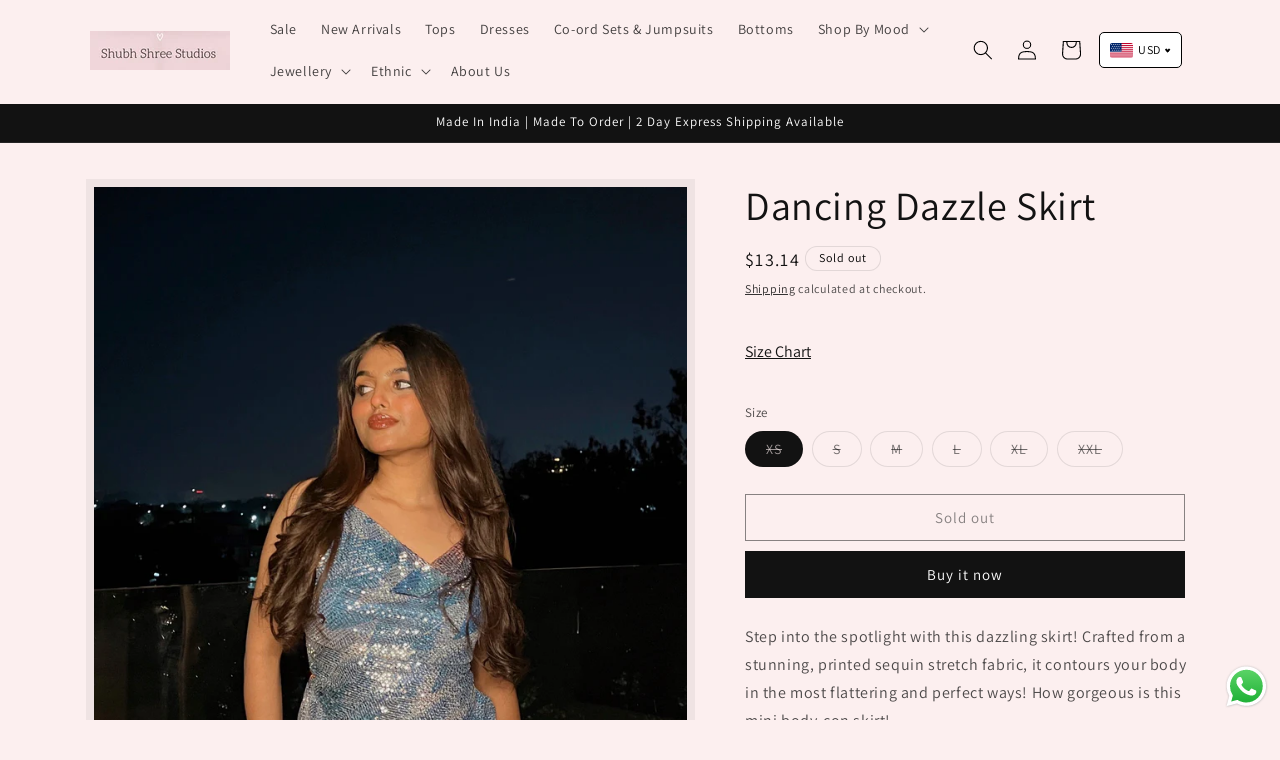

--- FILE ---
content_type: text/html; charset=utf-8
request_url: https://shubhshreestudios.com/products/copy-of-bling-it-up-skirt
body_size: 46597
content:
<!doctype html>
<html class="no-js" lang="en">
  <head>
    <meta charset="utf-8">
    <meta http-equiv="X-UA-Compatible" content="IE=edge">
    <meta name="viewport" content="width=device-width,initial-scale=1">
    <meta name="theme-color" content="">
    <link rel="canonical" href="https://shubhshreestudios.com/products/copy-of-bling-it-up-skirt"><link rel="preconnect" href="https://fonts.shopifycdn.com" crossorigin><title>
      Dancing Dazzle Skirt
 &ndash; shubhshreestudios.com</title>

    
      <meta name="description" content="Step into the spotlight with this dazzling skirt! Crafted from a stunning, printed sequin stretch fabric, it contours your body in the most flattering and perfect ways! How gorgeous is this mini body-con skirt! Material : Sequin Lycra Lycra lining   Model Wearing : S Length of the skirt : 15 inches (can be customised) ">
    

    

<meta property="og:site_name" content="shubhshreestudios.com">
<meta property="og:url" content="https://shubhshreestudios.com/products/copy-of-bling-it-up-skirt">
<meta property="og:title" content="Dancing Dazzle Skirt">
<meta property="og:type" content="product">
<meta property="og:description" content="Step into the spotlight with this dazzling skirt! Crafted from a stunning, printed sequin stretch fabric, it contours your body in the most flattering and perfect ways! How gorgeous is this mini body-con skirt! Material : Sequin Lycra Lycra lining   Model Wearing : S Length of the skirt : 15 inches (can be customised) "><meta property="og:image" content="http://shubhshreestudios.com/cdn/shop/files/IMG_7018_40baba24-38f8-4a17-af46-b51ad03a2eb5.jpg?v=1700134623">
  <meta property="og:image:secure_url" content="https://shubhshreestudios.com/cdn/shop/files/IMG_7018_40baba24-38f8-4a17-af46-b51ad03a2eb5.jpg?v=1700134623">
  <meta property="og:image:width" content="2053">
  <meta property="og:image:height" content="2897"><meta property="og:price:amount" content="1,150.00">
  <meta property="og:price:currency" content="INR"><meta name="twitter:card" content="summary_large_image">
<meta name="twitter:title" content="Dancing Dazzle Skirt">
<meta name="twitter:description" content="Step into the spotlight with this dazzling skirt! Crafted from a stunning, printed sequin stretch fabric, it contours your body in the most flattering and perfect ways! How gorgeous is this mini body-con skirt! Material : Sequin Lycra Lycra lining   Model Wearing : S Length of the skirt : 15 inches (can be customised) ">


    <script src="//shubhshreestudios.com/cdn/shop/t/5/assets/constants.js?v=58251544750838685771691348303" defer="defer"></script>
    <script src="//shubhshreestudios.com/cdn/shop/t/5/assets/pubsub.js?v=158357773527763999511691348304" defer="defer"></script>
    <script src="//shubhshreestudios.com/cdn/shop/t/5/assets/global.js?v=54939145903281508041691348303" defer="defer"></script><script src="//shubhshreestudios.com/cdn/shop/t/5/assets/animations.js?v=88693664871331136111691348302" defer="defer"></script><script>window.performance && window.performance.mark && window.performance.mark('shopify.content_for_header.start');</script><meta id="shopify-digital-wallet" name="shopify-digital-wallet" content="/80423584020/digital_wallets/dialog">
<link rel="alternate" type="application/json+oembed" href="https://shubhshreestudios.com/products/copy-of-bling-it-up-skirt.oembed">
<script async="async" src="/checkouts/internal/preloads.js?locale=en-IN"></script>
<script id="shopify-features" type="application/json">{"accessToken":"6bbf6b44981f54ad7302022ed7fa9253","betas":["rich-media-storefront-analytics"],"domain":"shubhshreestudios.com","predictiveSearch":true,"shopId":80423584020,"locale":"en"}</script>
<script>var Shopify = Shopify || {};
Shopify.shop = "shubhshreestudios-in.myshopify.com";
Shopify.locale = "en";
Shopify.currency = {"active":"INR","rate":"1.0"};
Shopify.country = "IN";
Shopify.theme = {"name":"ShubhShreeStudios","id":156488892692,"schema_name":"Dawn","schema_version":"11.0.0","theme_store_id":887,"role":"main"};
Shopify.theme.handle = "null";
Shopify.theme.style = {"id":null,"handle":null};
Shopify.cdnHost = "shubhshreestudios.com/cdn";
Shopify.routes = Shopify.routes || {};
Shopify.routes.root = "/";</script>
<script type="module">!function(o){(o.Shopify=o.Shopify||{}).modules=!0}(window);</script>
<script>!function(o){function n(){var o=[];function n(){o.push(Array.prototype.slice.apply(arguments))}return n.q=o,n}var t=o.Shopify=o.Shopify||{};t.loadFeatures=n(),t.autoloadFeatures=n()}(window);</script>
<script id="shop-js-analytics" type="application/json">{"pageType":"product"}</script>
<script defer="defer" async type="module" src="//shubhshreestudios.com/cdn/shopifycloud/shop-js/modules/v2/client.init-shop-cart-sync_CG-L-Qzi.en.esm.js"></script>
<script defer="defer" async type="module" src="//shubhshreestudios.com/cdn/shopifycloud/shop-js/modules/v2/chunk.common_B8yXDTDb.esm.js"></script>
<script type="module">
  await import("//shubhshreestudios.com/cdn/shopifycloud/shop-js/modules/v2/client.init-shop-cart-sync_CG-L-Qzi.en.esm.js");
await import("//shubhshreestudios.com/cdn/shopifycloud/shop-js/modules/v2/chunk.common_B8yXDTDb.esm.js");

  window.Shopify.SignInWithShop?.initShopCartSync?.({"fedCMEnabled":true,"windoidEnabled":true});

</script>
<script id="__st">var __st={"a":80423584020,"offset":-18000,"reqid":"5fc43ac6-9df7-4a81-901d-b3483c43145e-1768276726","pageurl":"shubhshreestudios.com\/products\/copy-of-bling-it-up-skirt","u":"823f11f40111","p":"product","rtyp":"product","rid":8855136436500};</script>
<script>window.ShopifyPaypalV4VisibilityTracking = true;</script>
<script id="captcha-bootstrap">!function(){'use strict';const t='contact',e='account',n='new_comment',o=[[t,t],['blogs',n],['comments',n],[t,'customer']],c=[[e,'customer_login'],[e,'guest_login'],[e,'recover_customer_password'],[e,'create_customer']],r=t=>t.map((([t,e])=>`form[action*='/${t}']:not([data-nocaptcha='true']) input[name='form_type'][value='${e}']`)).join(','),a=t=>()=>t?[...document.querySelectorAll(t)].map((t=>t.form)):[];function s(){const t=[...o],e=r(t);return a(e)}const i='password',u='form_key',d=['recaptcha-v3-token','g-recaptcha-response','h-captcha-response',i],f=()=>{try{return window.sessionStorage}catch{return}},m='__shopify_v',_=t=>t.elements[u];function p(t,e,n=!1){try{const o=window.sessionStorage,c=JSON.parse(o.getItem(e)),{data:r}=function(t){const{data:e,action:n}=t;return t[m]||n?{data:e,action:n}:{data:t,action:n}}(c);for(const[e,n]of Object.entries(r))t.elements[e]&&(t.elements[e].value=n);n&&o.removeItem(e)}catch(o){console.error('form repopulation failed',{error:o})}}const l='form_type',E='cptcha';function T(t){t.dataset[E]=!0}const w=window,h=w.document,L='Shopify',v='ce_forms',y='captcha';let A=!1;((t,e)=>{const n=(g='f06e6c50-85a8-45c8-87d0-21a2b65856fe',I='https://cdn.shopify.com/shopifycloud/storefront-forms-hcaptcha/ce_storefront_forms_captcha_hcaptcha.v1.5.2.iife.js',D={infoText:'Protected by hCaptcha',privacyText:'Privacy',termsText:'Terms'},(t,e,n)=>{const o=w[L][v],c=o.bindForm;if(c)return c(t,g,e,D).then(n);var r;o.q.push([[t,g,e,D],n]),r=I,A||(h.body.append(Object.assign(h.createElement('script'),{id:'captcha-provider',async:!0,src:r})),A=!0)});var g,I,D;w[L]=w[L]||{},w[L][v]=w[L][v]||{},w[L][v].q=[],w[L][y]=w[L][y]||{},w[L][y].protect=function(t,e){n(t,void 0,e),T(t)},Object.freeze(w[L][y]),function(t,e,n,w,h,L){const[v,y,A,g]=function(t,e,n){const i=e?o:[],u=t?c:[],d=[...i,...u],f=r(d),m=r(i),_=r(d.filter((([t,e])=>n.includes(e))));return[a(f),a(m),a(_),s()]}(w,h,L),I=t=>{const e=t.target;return e instanceof HTMLFormElement?e:e&&e.form},D=t=>v().includes(t);t.addEventListener('submit',(t=>{const e=I(t);if(!e)return;const n=D(e)&&!e.dataset.hcaptchaBound&&!e.dataset.recaptchaBound,o=_(e),c=g().includes(e)&&(!o||!o.value);(n||c)&&t.preventDefault(),c&&!n&&(function(t){try{if(!f())return;!function(t){const e=f();if(!e)return;const n=_(t);if(!n)return;const o=n.value;o&&e.removeItem(o)}(t);const e=Array.from(Array(32),(()=>Math.random().toString(36)[2])).join('');!function(t,e){_(t)||t.append(Object.assign(document.createElement('input'),{type:'hidden',name:u})),t.elements[u].value=e}(t,e),function(t,e){const n=f();if(!n)return;const o=[...t.querySelectorAll(`input[type='${i}']`)].map((({name:t})=>t)),c=[...d,...o],r={};for(const[a,s]of new FormData(t).entries())c.includes(a)||(r[a]=s);n.setItem(e,JSON.stringify({[m]:1,action:t.action,data:r}))}(t,e)}catch(e){console.error('failed to persist form',e)}}(e),e.submit())}));const S=(t,e)=>{t&&!t.dataset[E]&&(n(t,e.some((e=>e===t))),T(t))};for(const o of['focusin','change'])t.addEventListener(o,(t=>{const e=I(t);D(e)&&S(e,y())}));const B=e.get('form_key'),M=e.get(l),P=B&&M;t.addEventListener('DOMContentLoaded',(()=>{const t=y();if(P)for(const e of t)e.elements[l].value===M&&p(e,B);[...new Set([...A(),...v().filter((t=>'true'===t.dataset.shopifyCaptcha))])].forEach((e=>S(e,t)))}))}(h,new URLSearchParams(w.location.search),n,t,e,['guest_login'])})(!0,!0)}();</script>
<script integrity="sha256-4kQ18oKyAcykRKYeNunJcIwy7WH5gtpwJnB7kiuLZ1E=" data-source-attribution="shopify.loadfeatures" defer="defer" src="//shubhshreestudios.com/cdn/shopifycloud/storefront/assets/storefront/load_feature-a0a9edcb.js" crossorigin="anonymous"></script>
<script data-source-attribution="shopify.dynamic_checkout.dynamic.init">var Shopify=Shopify||{};Shopify.PaymentButton=Shopify.PaymentButton||{isStorefrontPortableWallets:!0,init:function(){window.Shopify.PaymentButton.init=function(){};var t=document.createElement("script");t.src="https://shubhshreestudios.com/cdn/shopifycloud/portable-wallets/latest/portable-wallets.en.js",t.type="module",document.head.appendChild(t)}};
</script>
<script data-source-attribution="shopify.dynamic_checkout.buyer_consent">
  function portableWalletsHideBuyerConsent(e){var t=document.getElementById("shopify-buyer-consent"),n=document.getElementById("shopify-subscription-policy-button");t&&n&&(t.classList.add("hidden"),t.setAttribute("aria-hidden","true"),n.removeEventListener("click",e))}function portableWalletsShowBuyerConsent(e){var t=document.getElementById("shopify-buyer-consent"),n=document.getElementById("shopify-subscription-policy-button");t&&n&&(t.classList.remove("hidden"),t.removeAttribute("aria-hidden"),n.addEventListener("click",e))}window.Shopify?.PaymentButton&&(window.Shopify.PaymentButton.hideBuyerConsent=portableWalletsHideBuyerConsent,window.Shopify.PaymentButton.showBuyerConsent=portableWalletsShowBuyerConsent);
</script>
<script>
  function portableWalletsCleanup(e){e&&e.src&&console.error("Failed to load portable wallets script "+e.src);var t=document.querySelectorAll("shopify-accelerated-checkout .shopify-payment-button__skeleton, shopify-accelerated-checkout-cart .wallet-cart-button__skeleton"),e=document.getElementById("shopify-buyer-consent");for(let e=0;e<t.length;e++)t[e].remove();e&&e.remove()}function portableWalletsNotLoadedAsModule(e){e instanceof ErrorEvent&&"string"==typeof e.message&&e.message.includes("import.meta")&&"string"==typeof e.filename&&e.filename.includes("portable-wallets")&&(window.removeEventListener("error",portableWalletsNotLoadedAsModule),window.Shopify.PaymentButton.failedToLoad=e,"loading"===document.readyState?document.addEventListener("DOMContentLoaded",window.Shopify.PaymentButton.init):window.Shopify.PaymentButton.init())}window.addEventListener("error",portableWalletsNotLoadedAsModule);
</script>

<script type="module" src="https://shubhshreestudios.com/cdn/shopifycloud/portable-wallets/latest/portable-wallets.en.js" onError="portableWalletsCleanup(this)" crossorigin="anonymous"></script>
<script nomodule>
  document.addEventListener("DOMContentLoaded", portableWalletsCleanup);
</script>

<link id="shopify-accelerated-checkout-styles" rel="stylesheet" media="screen" href="https://shubhshreestudios.com/cdn/shopifycloud/portable-wallets/latest/accelerated-checkout-backwards-compat.css" crossorigin="anonymous">
<style id="shopify-accelerated-checkout-cart">
        #shopify-buyer-consent {
  margin-top: 1em;
  display: inline-block;
  width: 100%;
}

#shopify-buyer-consent.hidden {
  display: none;
}

#shopify-subscription-policy-button {
  background: none;
  border: none;
  padding: 0;
  text-decoration: underline;
  font-size: inherit;
  cursor: pointer;
}

#shopify-subscription-policy-button::before {
  box-shadow: none;
}

      </style>
<script id="sections-script" data-sections="header" defer="defer" src="//shubhshreestudios.com/cdn/shop/t/5/compiled_assets/scripts.js?2425"></script>
<script>window.performance && window.performance.mark && window.performance.mark('shopify.content_for_header.end');</script>


    <style data-shopify>
      @font-face {
  font-family: Assistant;
  font-weight: 400;
  font-style: normal;
  font-display: swap;
  src: url("//shubhshreestudios.com/cdn/fonts/assistant/assistant_n4.9120912a469cad1cc292572851508ca49d12e768.woff2") format("woff2"),
       url("//shubhshreestudios.com/cdn/fonts/assistant/assistant_n4.6e9875ce64e0fefcd3f4446b7ec9036b3ddd2985.woff") format("woff");
}

      @font-face {
  font-family: Assistant;
  font-weight: 700;
  font-style: normal;
  font-display: swap;
  src: url("//shubhshreestudios.com/cdn/fonts/assistant/assistant_n7.bf44452348ec8b8efa3aa3068825305886b1c83c.woff2") format("woff2"),
       url("//shubhshreestudios.com/cdn/fonts/assistant/assistant_n7.0c887fee83f6b3bda822f1150b912c72da0f7b64.woff") format("woff");
}

      
      
      @font-face {
  font-family: Assistant;
  font-weight: 400;
  font-style: normal;
  font-display: swap;
  src: url("//shubhshreestudios.com/cdn/fonts/assistant/assistant_n4.9120912a469cad1cc292572851508ca49d12e768.woff2") format("woff2"),
       url("//shubhshreestudios.com/cdn/fonts/assistant/assistant_n4.6e9875ce64e0fefcd3f4446b7ec9036b3ddd2985.woff") format("woff");
}


      
        :root,
        .color-background-1 {
          --color-background: 252,239,239;
        
          --gradient-background: #fcefef;
        
        --color-foreground: 18,18,18;
        --color-shadow: 18,18,18;
        --color-button: 18,18,18;
        --color-button-text: 255,255,255;
        --color-secondary-button: 252,239,239;
        --color-secondary-button-text: 18,18,18;
        --color-link: 18,18,18;
        --color-badge-foreground: 18,18,18;
        --color-badge-background: 252,239,239;
        --color-badge-border: 18,18,18;
        --payment-terms-background-color: rgb(252 239 239);
      }
      
        
        .color-background-2 {
          --color-background: 243,243,243;
        
          --gradient-background: #f3f3f3;
        
        --color-foreground: 18,18,18;
        --color-shadow: 18,18,18;
        --color-button: 18,18,18;
        --color-button-text: 243,243,243;
        --color-secondary-button: 243,243,243;
        --color-secondary-button-text: 18,18,18;
        --color-link: 18,18,18;
        --color-badge-foreground: 18,18,18;
        --color-badge-background: 243,243,243;
        --color-badge-border: 18,18,18;
        --payment-terms-background-color: rgb(243 243 243);
      }
      
        
        .color-inverse {
          --color-background: 36,40,51;
        
          --gradient-background: #242833;
        
        --color-foreground: 255,255,255;
        --color-shadow: 18,18,18;
        --color-button: 255,255,255;
        --color-button-text: 0,0,0;
        --color-secondary-button: 36,40,51;
        --color-secondary-button-text: 255,255,255;
        --color-link: 255,255,255;
        --color-badge-foreground: 255,255,255;
        --color-badge-background: 36,40,51;
        --color-badge-border: 255,255,255;
        --payment-terms-background-color: rgb(36 40 51);
      }
      
        
        .color-accent-1 {
          --color-background: 18,18,18;
        
          --gradient-background: #121212;
        
        --color-foreground: 255,255,255;
        --color-shadow: 18,18,18;
        --color-button: 255,255,255;
        --color-button-text: 18,18,18;
        --color-secondary-button: 18,18,18;
        --color-secondary-button-text: 255,255,255;
        --color-link: 255,255,255;
        --color-badge-foreground: 255,255,255;
        --color-badge-background: 18,18,18;
        --color-badge-border: 255,255,255;
        --payment-terms-background-color: rgb(18 18 18);
      }
      
        
        .color-accent-2 {
          --color-background: 51,79,180;
        
          --gradient-background: #334fb4;
        
        --color-foreground: 255,255,255;
        --color-shadow: 18,18,18;
        --color-button: 255,255,255;
        --color-button-text: 51,79,180;
        --color-secondary-button: 51,79,180;
        --color-secondary-button-text: 255,255,255;
        --color-link: 255,255,255;
        --color-badge-foreground: 255,255,255;
        --color-badge-background: 51,79,180;
        --color-badge-border: 255,255,255;
        --payment-terms-background-color: rgb(51 79 180);
      }
      
        
        .color-scheme-352e6c23-c62d-49b3-b4d1-1e2165c2a4a5 {
          --color-background: 255,255,255;
        
          --gradient-background: #ffffff;
        
        --color-foreground: 18,18,18;
        --color-shadow: 18,18,18;
        --color-button: 18,18,18;
        --color-button-text: 255,255,255;
        --color-secondary-button: 255,255,255;
        --color-secondary-button-text: 18,18,18;
        --color-link: 18,18,18;
        --color-badge-foreground: 18,18,18;
        --color-badge-background: 255,255,255;
        --color-badge-border: 18,18,18;
        --payment-terms-background-color: rgb(255 255 255);
      }
      
        
        .color-scheme-d91211f7-03e2-4f3f-8d19-afbbbbf632f5 {
          --color-background: 252,239,239;
        
          --gradient-background: #fcefef;
        
        --color-foreground: 0,0,0;
        --color-shadow: 18,18,18;
        --color-button: 252,239,239;
        --color-button-text: 18,18,18;
        --color-secondary-button: 252,239,239;
        --color-secondary-button-text: 252,239,239;
        --color-link: 252,239,239;
        --color-badge-foreground: 0,0,0;
        --color-badge-background: 252,239,239;
        --color-badge-border: 0,0,0;
        --payment-terms-background-color: rgb(252 239 239);
      }
      
        
        .color-scheme-bdacb1eb-5542-4078-a562-9463f7e6a87f {
          --color-background: 242,217,217;
        
          --gradient-background: #f2d9d9;
        
        --color-foreground: 18,18,18;
        --color-shadow: 18,18,18;
        --color-button: 18,18,18;
        --color-button-text: 255,255,255;
        --color-secondary-button: 242,217,217;
        --color-secondary-button-text: 18,18,18;
        --color-link: 18,18,18;
        --color-badge-foreground: 18,18,18;
        --color-badge-background: 242,217,217;
        --color-badge-border: 18,18,18;
        --payment-terms-background-color: rgb(242 217 217);
      }
      

      body, .color-background-1, .color-background-2, .color-inverse, .color-accent-1, .color-accent-2, .color-scheme-352e6c23-c62d-49b3-b4d1-1e2165c2a4a5, .color-scheme-d91211f7-03e2-4f3f-8d19-afbbbbf632f5, .color-scheme-bdacb1eb-5542-4078-a562-9463f7e6a87f {
        color: rgba(var(--color-foreground), 0.75);
        background-color: rgb(var(--color-background));
      }

      :root {
        --font-body-family: Assistant, sans-serif;
        --font-body-style: normal;
        --font-body-weight: 400;
        --font-body-weight-bold: 700;

        --font-heading-family: Assistant, sans-serif;
        --font-heading-style: normal;
        --font-heading-weight: 400;

        --font-body-scale: 1.0;
        --font-heading-scale: 1.0;

        --media-padding: px;
        --media-border-opacity: 0.05;
        --media-border-width: 8px;
        --media-radius: 0px;
        --media-shadow-opacity: 0.0;
        --media-shadow-horizontal-offset: 0px;
        --media-shadow-vertical-offset: 4px;
        --media-shadow-blur-radius: 5px;
        --media-shadow-visible: 0;

        --page-width: 120rem;
        --page-width-margin: 0rem;

        --product-card-image-padding: 0.0rem;
        --product-card-corner-radius: 0.0rem;
        --product-card-text-alignment: left;
        --product-card-border-width: 0.0rem;
        --product-card-border-opacity: 0.1;
        --product-card-shadow-opacity: 0.0;
        --product-card-shadow-visible: 0;
        --product-card-shadow-horizontal-offset: 0.0rem;
        --product-card-shadow-vertical-offset: 0.4rem;
        --product-card-shadow-blur-radius: 0.5rem;

        --collection-card-image-padding: 0.0rem;
        --collection-card-corner-radius: 0.0rem;
        --collection-card-text-alignment: left;
        --collection-card-border-width: 0.0rem;
        --collection-card-border-opacity: 0.1;
        --collection-card-shadow-opacity: 0.0;
        --collection-card-shadow-visible: 0;
        --collection-card-shadow-horizontal-offset: 0.0rem;
        --collection-card-shadow-vertical-offset: 0.4rem;
        --collection-card-shadow-blur-radius: 0.5rem;

        --blog-card-image-padding: 0.0rem;
        --blog-card-corner-radius: 0.0rem;
        --blog-card-text-alignment: left;
        --blog-card-border-width: 0.0rem;
        --blog-card-border-opacity: 0.1;
        --blog-card-shadow-opacity: 0.0;
        --blog-card-shadow-visible: 0;
        --blog-card-shadow-horizontal-offset: 0.0rem;
        --blog-card-shadow-vertical-offset: 0.4rem;
        --blog-card-shadow-blur-radius: 0.5rem;

        --badge-corner-radius: 4.0rem;

        --popup-border-width: 1px;
        --popup-border-opacity: 0.1;
        --popup-corner-radius: 0px;
        --popup-shadow-opacity: 0.05;
        --popup-shadow-horizontal-offset: 0px;
        --popup-shadow-vertical-offset: 4px;
        --popup-shadow-blur-radius: 5px;

        --drawer-border-width: 1px;
        --drawer-border-opacity: 0.1;
        --drawer-shadow-opacity: 0.0;
        --drawer-shadow-horizontal-offset: 0px;
        --drawer-shadow-vertical-offset: 4px;
        --drawer-shadow-blur-radius: 5px;

        --spacing-sections-desktop: 0px;
        --spacing-sections-mobile: 0px;

        --grid-desktop-vertical-spacing: 8px;
        --grid-desktop-horizontal-spacing: 8px;
        --grid-mobile-vertical-spacing: 4px;
        --grid-mobile-horizontal-spacing: 4px;

        --text-boxes-border-opacity: 0.1;
        --text-boxes-border-width: 0px;
        --text-boxes-radius: 0px;
        --text-boxes-shadow-opacity: 0.0;
        --text-boxes-shadow-visible: 0;
        --text-boxes-shadow-horizontal-offset: 0px;
        --text-boxes-shadow-vertical-offset: 4px;
        --text-boxes-shadow-blur-radius: 5px;

        --buttons-radius: 0px;
        --buttons-radius-outset: 0px;
        --buttons-border-width: 1px;
        --buttons-border-opacity: 1.0;
        --buttons-shadow-opacity: 0.0;
        --buttons-shadow-visible: 0;
        --buttons-shadow-horizontal-offset: 0px;
        --buttons-shadow-vertical-offset: 4px;
        --buttons-shadow-blur-radius: 5px;
        --buttons-border-offset: 0px;

        --inputs-radius: 0px;
        --inputs-border-width: 1px;
        --inputs-border-opacity: 0.55;
        --inputs-shadow-opacity: 0.0;
        --inputs-shadow-horizontal-offset: 0px;
        --inputs-margin-offset: 0px;
        --inputs-shadow-vertical-offset: 4px;
        --inputs-shadow-blur-radius: 5px;
        --inputs-radius-outset: 0px;

        --variant-pills-radius: 40px;
        --variant-pills-border-width: 1px;
        --variant-pills-border-opacity: 0.55;
        --variant-pills-shadow-opacity: 0.0;
        --variant-pills-shadow-horizontal-offset: 0px;
        --variant-pills-shadow-vertical-offset: 4px;
        --variant-pills-shadow-blur-radius: 5px;
      }

      *,
      *::before,
      *::after {
        box-sizing: inherit;
      }

      html {
        box-sizing: border-box;
        font-size: calc(var(--font-body-scale) * 62.5%);
        height: 100%;
      }

      body {
        display: grid;
        grid-template-rows: auto auto 1fr auto;
        grid-template-columns: 100%;
        min-height: 100%;
        margin: 0;
        font-size: 1.5rem;
        letter-spacing: 0.06rem;
        line-height: calc(1 + 0.8 / var(--font-body-scale));
        font-family: var(--font-body-family);
        font-style: var(--font-body-style);
        font-weight: var(--font-body-weight);
      }

      @media screen and (min-width: 750px) {
        body {
          font-size: 1.6rem;
        }
      }
    </style>

    <link href="//shubhshreestudios.com/cdn/shop/t/5/assets/base.css?v=165191016556652226921691348302" rel="stylesheet" type="text/css" media="all" />
<link rel="preload" as="font" href="//shubhshreestudios.com/cdn/fonts/assistant/assistant_n4.9120912a469cad1cc292572851508ca49d12e768.woff2" type="font/woff2" crossorigin><link rel="preload" as="font" href="//shubhshreestudios.com/cdn/fonts/assistant/assistant_n4.9120912a469cad1cc292572851508ca49d12e768.woff2" type="font/woff2" crossorigin><link href="//shubhshreestudios.com/cdn/shop/t/5/assets/component-localization-form.css?v=143319823105703127341691348303" rel="stylesheet" type="text/css" media="all" />
      <script src="//shubhshreestudios.com/cdn/shop/t/5/assets/localization-form.js?v=161644695336821385561691348303" defer="defer"></script><link
        rel="stylesheet"
        href="//shubhshreestudios.com/cdn/shop/t/5/assets/component-predictive-search.css?v=118923337488134913561691348303"
        media="print"
        onload="this.media='all'"
      ><script>
      document.documentElement.className = document.documentElement.className.replace('no-js', 'js');
      if (Shopify.designMode) {
        document.documentElement.classList.add('shopify-design-mode');
      }
    </script>
  <!-- BEGIN app block: shopify://apps/libautech-currency-converter/blocks/app-block/1ebbc2f4-fcb8-463f-b2b2-1a404ae0b286 -->



  
    
    
    
    <script>
      console.log("%cLibautech Currency Converter extension: v1.0.10", "font-size: 16px; color: #806FBF; background: #fff; border-radius:4px; padding: 0 2px; font-weight: bold;");
      var link = document.createElement('link');
      var pageType = "product";
      
      link.rel = 'stylesheet';
      link.href = "https://cdn.shopify.com/extensions/0199f14e-2529-7128-9d64-1672ea3c4740/currency_converter-49/assets/currencylibs.css";
      document.head.appendChild(link);

      var script = document.createElement('script');
      script.src = "https://cdn.shopify.com/extensions/0199f14e-2529-7128-9d64-1672ea3c4740/currency_converter-49/assets/currencies.js";
      document.head.appendChild(script);

      var metafieldValue = {"integration":["advanced"],"autoswitchEnabled":true,"allowAutoToAny":false,"selectedCurrencies":[{"label":"Indian Rupee (INR)","value":"INR","_id":"687d4715a6e8ac4c39c41492"},{"label":"US Dollar (USD)","value":"USD","_id":"687d41c3a6e8ac4c39c3bd0a"},{"label":"Euro (EUR)","value":"EUR","_id":"687d41c3a6e8ac4c39c3bd0b"},{"label":"Pound Sterling (GBP)","value":"GBP","_id":"687d41c3a6e8ac4c39c3bd0c"},{"label":"Canadian Dollar (CAD)","value":"CAD","_id":"687d41c3a6e8ac4c39c3bd0d"}],"displayCurrencyCode":false,"removeDecimals":false,"roundDecimals":false,"roundTo":0,"checkoutNotification":true,"checkoutNotificationMessage":"All orders are processed in {{default}}. While the content of your cart is currently displayed in {{locurrency}}, you will checkout using {{default}} at the most current exchange rate. Shipping charges will be additional and will vary based on the applicable rates for your country.","checkoutNotificationMessageTextColor":"#FFFFFF","checkoutNotificationMessageBackgroundColor":"#757575","checkoutNotificationBlock":false,"floatHorizontalOffset":"20","floatPosition":["bottom_right"],"floatVerticalOffset":"20","position":["auto"],"rates":{"AED":4.262168,"AFN":79.403783,"ALL":97.09089,"AMD":443.186648,"ANG":2.077157,"AOA":1064.236879,"ARS":1525.554483,"AUD":1.807143,"AWG":2.090465,"AZN":1.975754,"BAM":1.956649,"BBD":2.336534,"BDT":141.071235,"BGN":1.95714,"BHD":0.437554,"BIF":3460.327497,"BMD":1.160564,"BND":1.495662,"BOB":8.016307,"BRL":6.353973,"BSD":1.160114,"BTC":0.000010333299,"BTN":101.454913,"BWP":15.59957,"BYN":3.90733,"BYR":22747.049894,"BZD":2.32736,"CAD":1.614368,"CDF":3325.014793,"CHF":0.937971,"CLF":0.028744,"CLP":1127.639134,"CNY":8.333314,"CNH":8.336834,"COP":4681.482136,"CRC":585.159044,"CUC":1.160564,"CUP":30.75494,"CVE":110.312884,"CZK":24.576505,"DJF":206.577,"DKK":7.464491,"DOP":72.372038,"DZD":150.960791,"EGP":56.246257,"ERN":17.408457,"ETB":164.527873,"EUR":1,"FJD":2.641385,"FKP":0.865127,"GBP":0.865015,"GEL":3.127677,"GGP":0.865127,"GHS":12.789276,"GIP":0.865127,"GMD":83.56095,"GNF":10057.365637,"GTQ":8.895861,"GYD":242.602172,"HKD":9.071651,"HNL":30.348173,"HRK":7.536239,"HTG":151.797199,"HUF":395.99135,"IDR":19008.23568,"ILS":3.946155,"IMP":0.865127,"INR":101.55981,"IQD":1519.459557,"IRR":48801.70665,"ISK":143.411043,"JEP":0.865127,"JMD":185.970725,"JOD":0.822817,"JPY":172.582214,"KES":149.852092,"KGS":101.465075,"KHR":4651.959167,"KMF":490.341842,"KPW":1044.471148,"KRW":1614.16434,"KWD":0.355074,"KYD":0.966707,"KZT":623.59606,"LAK":25139.370803,"LBP":104389.664112,"LKR":350.111974,"LRD":232.597958,"LSL":20.467584,"LTL":3.426843,"LVL":0.702013,"LYD":6.294732,"MAD":10.499167,"MDL":19.54123,"MGA":5137.119228,"MKD":61.566724,"MMK":2436.731798,"MNT":4174.882193,"MOP":9.343535,"MRU":46.264082,"MUR":53.513734,"MVR":17.883916,"MWK":2011.547161,"MXN":21.742982,"MYR":4.906281,"MZN":74.157968,"NAD":20.467584,"NGN":1782.103291,"NIO":42.68853,"NOK":11.836352,"NPR":162.325062,"NZD":1.99825,"OMR":0.446185,"PAB":1.160079,"PEN":4.073268,"PGK":4.903086,"PHP":66.144595,"PKR":329.117861,"PLN":4.263296,"PYG":8407.649539,"QAR":4.228499,"RON":5.053675,"RSD":117.20645,"RUB":93.513633,"RWF":1679.207196,"SAR":4.354923,"SBD":9.536371,"SCR":17.128122,"SDG":696.916424,"SEK":11.177145,"SGD":1.495752,"SHP":0.912021,"SLE":27.042948,"SLL":24336.439621,"SOS":662.979213,"SRD":44.078024,"STD":24021.326872,"STN":24.510851,"SVC":10.150406,"SYP":15090.025867,"SZL":20.45844,"THB":37.880781,"TJS":11.078766,"TMT":4.061973,"TND":3.406279,"TOP":2.718157,"TRY":47.599751,"TTD":7.877487,"TWD":35.440717,"TZS":2895.606417,"UAH":47.946999,"UGX":4133.830006,"USD":1.160564,"UYU":46.429754,"UZS":14401.251203,"VES":160.107781,"VND":30580.855342,"VUV":139.618327,"WST":3.142143,"XAF":656.233372,"XAG":0.030559,"XAU":0.000349,"XCD":3.136482,"XCG":2.090826,"XDR":0.815128,"XOF":656.2362,"XPF":119.331742,"YER":278.764508,"ZAR":20.463768,"ZMK":10446.459969,"ZMW":26.826067,"ZWL":373.70106}};
      var LBTCisPaid = true;
      // Initial currency and some settings
      window.LoShopCurrency = "INR";
      window.LoCurrentCurrency = "INR";
      window.LoThreeDigitCurrencies = ['KWD', 'BHD', 'JOD', 'OMR'];
      window.LoEnabledPresentmentCurrencies = [];
      window.LoCurrenciesInfo = {};
      window.LoValidCurrencies = [];

      // check is paid
      

      
        window.LoCurrenciesInfo['INR'] = 'Indian Rupee (INR)';
        window.LoValidCurrencies.push('INR');
      
        window.LoCurrenciesInfo['USD'] = 'US Dollar (USD)';
        window.LoValidCurrencies.push('USD');
      
        window.LoCurrenciesInfo['EUR'] = 'Euro (EUR)';
        window.LoValidCurrencies.push('EUR');
      
        window.LoCurrenciesInfo['GBP'] = 'Pound Sterling (GBP)';
        window.LoValidCurrencies.push('GBP');
      
        window.LoCurrenciesInfo['CAD'] = 'Canadian Dollar (CAD)';
        window.LoValidCurrencies.push('CAD');
      
      window.LoDefaultCurrency = window.LoValidCurrencies[0];
      
        window.LoEnabledPresentmentCurrencies.push('INR');
      
      window.LoIsOrderStatusPage = Shopify.Checkout && Shopify.Checkout.isOrderStatusPage;
      window.LoMultiCurrency = window.LoEnabledPresentmentCurrencies.length > 1;
      window.LoRedraw = false;
      // check is paid
      
        window.LoFormat = "money_format";
      
      window.LoChangeMade = false;
      // Create LoStyles
      var LoStyles = document.createElement('style');
      const calculateSwitcherPos = () => {
        if(metafieldValue.position[0] !== "float") return '{ left: unset !important; right: 0 !important; };'

        if(metafieldValue.floatPosition[0].toLowerCase().includes('bottom')) {
          if(metafieldValue.floatPosition[0].toLowerCase().includes('right')) {
          return '{ left: unset !important; right: 0 !important; top: -235px !important; }';
          }else if(metafieldValue.floatPosition[0].toLowerCase().includes('left')) {
            return '{ left: 0 !important; right: unset !important; top: -235px !important; }';
          }
        }
        if(metafieldValue.floatPosition[0].toLowerCase().includes('right')) {
        return '{ left: unset !important; right: 0 !important; }';
        }
        if(metafieldValue.floatPosition[0].toLowerCase().includes('left')) {
          return '{ left: 0 !important; right: unset !important; }';
        }
      }
      // Add CSS rules
      LoStyles.type = 'text/css';
      LoStyles.innerHTML = '';
      LoStyles.innerHTML += '.lo-switcher { background-color: #ffffff !important; }';
      LoStyles.innerHTML += '.lo-switcher .current  { color: #000000 !important; }';
      LoStyles.innerHTML += '.lo-switcher:after { border-color: #000000 !important; }';
      LoStyles.innerHTML += '.lo-switcher { border-color: #000000 !important; }';
      LoStyles.innerHTML += '.lo-switcher { border-width: 1px !important; }';
      LoStyles.innerHTML += '.lo-switcher { border-radius: 5px !important; }';
      LoStyles.innerHTML += '.lo-switcher.nice-select .option.selected { font-weight: normal !important; }';
      LoStyles.innerHTML += `.lo-switcher.nice-select .nice-select-dropdown ${calculateSwitcherPos()}`;
      
      
        LoStyles.innerHTML += '.nice-select-dropdown .label-text-short { display: none !important; }';
        LoStyles.innerHTML += '.lo-switcher .nice-select-dropdown .option .label-text-short { display: none !important; }';
      
      
      
      

      if(metafieldValue.position[0] === "float"){
        const verticalOffset = metafieldValue.floatVerticalOffset ? metafieldValue.floatVerticalOffset + 'px' : '20px'
        const horizontalOffset = metafieldValue.floatHorizontalOffset ? metafieldValue.floatHorizontalOffset + 'px' : '20px'
        LoStyles.innerHTML += '.loCurrency-wrapper { position: fixed !important; z-index: 999999 !important; }';
        switch(metafieldValue.floatPosition[0]){
          case 'top_left': 
            LoStyles.innerHTML += `.loCurrency-wrapper { top: ${verticalOffset} !important; left: ${horizontalOffset} !important; unset: right !important; }`;
            break;
          case 'top_right':
            LoStyles.innerHTML += `.loCurrency-wrapper { top: ${verticalOffset} !important; right: ${horizontalOffset} !important; }`;
            break;
          case 'bottom_left':
            LoStyles.innerHTML += `.loCurrency-wrapper { bottom: ${verticalOffset} !important; left: ${horizontalOffset} !important; }`;
            break;
          case 'bottom_right':
            LoStyles.innerHTML += `.loCurrency-wrapper { bottom: ${verticalOffset} !important; right: ${horizontalOffset} !important; }`;
            break;
        }
      }

      if(metafieldValue.position[0] === "hidden" && metafieldValue.autoswitchEnabled && LBTCisPaid){
        LoStyles.innerHTML += '.loCurrency-wrapper { display: none !important; }';
      }

      if (Shopify.shop === "maison-valentina-group.myshopify.com") {
        LoStyles.innerHTML += '#lo-currency { display: none !important }';
        LoStyles.innerHTML += '.loCurrency-wrapper { justify-content: center !important; }';
      } else if (Shopify.shop === "ejthfm-qq.myshopify.com") {
        LoStyles.innerHTML += '.lo-switcher { background-color: transparent !important; border: none !important; }';

        LoStyles.innerHTML += '.header.is-solid .lo-switcher.nice-select:after { margin-top: -4px !important; border-color: #1c1c1ca6 !important; }';
        LoStyles.innerHTML += '.header.is-solid .lo-switcher.nice-select .current { color: #1c1c1ca6 !important; }';
        LoStyles.innerHTML += '.header:hover .lo-switcher.nice-select:after { margin-top: -4px !important; border-color: #1c1c1ca6 !important; }';
        LoStyles.innerHTML += '.header:hover .lo-switcher.nice-select .current { color: #1c1c1ca6 !important; }';
        LoStyles.innerHTML += 'header-sidebar .lo-switcher.nice-select:after { margin-top: -4px !important; border-color: #1c1c1ca6 !important; }';
        LoStyles.innerHTML += 'header-sidebar .lo-switcher.nice-select .current { color: #1c1c1ca6 !important; }';

        LoStyles.innerHTML += '.lo-switcher.nice-select:after { margin-top: -4px !important; border-color: white !important; }';
        LoStyles.innerHTML += '.lo-switcher.nice-select .current { color: white !important; }';
      }
      document.head.appendChild(LoStyles);
    </script>

    
    <style>
      .text-black {
        color: black !important;
      }
    </style>

    

    <template id="loCurrency-wrapper-block-template">
      <select id="lo-currency" name="lo-currency" style="display: none;" class="lo-switcher small">
        
      
        
        
        
        
        
          <option selected data-display="<div class='currency-flag currency-flag-inr'></div>
          <span class='label-text-full' style='color: #000000'>Indian Rupee (INR)</span><span class='label-text-short' style='color: #000000'>INR</span>
        " value="INR"></option>
        
      
        
        
        
        
        
          <option  data-display="<div class='currency-flag currency-flag-usd'></div>
          <span class='label-text-full' style='color: #000000'>US Dollar (USD)</span><span class='label-text-short' style='color: #000000'>USD</span>
        " value="USD"></option>
        
      
        
        
        
        
        
          <option  data-display="<div class='currency-flag currency-flag-eur'></div>
          <span class='label-text-full' style='color: #000000'>Euro (EUR)</span><span class='label-text-short' style='color: #000000'>EUR</span>
        " value="EUR"></option>
        
      
        
        
        
        
        
          <option  data-display="<div class='currency-flag currency-flag-gbp'></div>
          <span class='label-text-full' style='color: #000000'>Pound Sterling (GBP)</span><span class='label-text-short' style='color: #000000'>GBP</span>
        " value="GBP"></option>
        
      
        
        
        
        
        
          <option  data-display="<div class='currency-flag currency-flag-cad'></div>
          <span class='label-text-full' style='color: #000000'>Canadian Dollar (CAD)</span><span class='label-text-short' style='color: #000000'>CAD</span>
        " value="CAD"></option>
        
      
    
      </select>
    </template>

    <script>
      function LoSetCookie(name, value, days) {
        var expires = "";
        if (days) {
          var date = new Date();
          date.setTime(date.getTime() + (days*24*60*60*1000));
          expires = "; expires=" + date.toUTCString();
        }
        document.cookie = name + "=" + (value || "")  + expires + "; path=/";
      }
      function LoGetCookie(name) {
        var nameEQ = name + "=";
        var ca = document.cookie.split(';');
        for(var i=0;i < ca.length;i++) {
          var c = ca[i];
          while (c.charAt(0)==' ') c = c.substring(1,c.length);
          if (c.indexOf(nameEQ) == 0) return c.substring(nameEQ.length,c.length);
        }
        return null;
      }
      function LoHideCurrentCurrency(listItems, selectedValue) {
        for (var i = 0; i < listItems.length; i++) {
          listItems[i].classList.remove('lbtc-hide');
          if (listItems[i].getAttribute('data-value') === selectedValue) {
            listItems[i].classList.add('lbtc-hide');
          }
        }
      }
      function LoUpdateSelectElement(optionElements, selectedValue) {
        // Loop through all options
        for (let i = 0; i < optionElements.length; i++) {
          if (optionElements[i].value === selectedValue) {
            // Add the 'selected' attribute if it's the desired value
            optionElements[i].setAttribute('selected', '');
          } else {
            // Remove the 'selected' attribute if it's not the desired value
            optionElements[i].removeAttribute('selected');
          }
        }
      }
      // Currency tools
      function LoSetGetParameter(paramName, paramValue){
        var url = window.location.href;
        var hash = location.hash;
        url = url.replace(hash, '');
        if (url.indexOf(paramName + "=") >= 0){
            var prefix = url.substring(0, url.indexOf(paramName + "="));
            var suffix = url.substring(url.indexOf(paramName + "="));
            suffix = suffix.substring(suffix.indexOf("=") + 1);
            suffix = (suffix.indexOf("&") >= 0) ? suffix.substring(suffix.indexOf("&")) : "";
            url = prefix + paramName + "=" + paramValue + suffix;
        } else {
          if (url.indexOf("?") < 0) {
            url += "?" + paramName + "=" + paramValue;
          } else {
            url += "&" + paramName + "=" + paramValue;
          }
        }
        window.location.replace(url + hash);
      }
      function LoFormatMoney(cents, format, isShopCurrency, hasSup) {
        var value = '';
        var placeholderRegex = /\{\{\s*(\w+)\s*\}\}/;
        var formatString = (format || '${{amount}}');
        function defaultOption(opt, def) {
          return (typeof opt == 'undefined' ? def : opt);
        }
        function formatWithDelimiters(number, precision, thousands, decimal) {
          precision = defaultOption(precision, 2);
          thousands = defaultOption(thousands, ',');
          decimal   = defaultOption(decimal, '.');
          if (isNaN(number) || number == null) { return 0; }
          number = (number/100.0).toFixed(precision);
          var parts   = number.split('.');
          var dollars = parts[0].replace(/(\d)(?=(\d\d\d)+(?!\d))/g, '$1' + thousands);
          var cents   = parts[1] ? (decimal + parts[1]) : '';
          if (hasSup) return dollars + "<sup>" + cents + "</sup>";
          return dollars + cents;
        }

        function applyExtraFormatting(value, isShopCurrency, check, delimiter) {
          // check is paid
          if (LBTCisPaid && metafieldValue.roundDecimals && !isShopCurrency && window.LoCurrentCurrency != "INR" && check) {
            value = value.substr(0, value.toString().indexOf(delimiter) + 1) + metafieldValue.roundTo;
            if (window.LoThreeDigitCurrencies.indexOf(window.LoCurrentCurrency) !== -1) value = value + "0";
            if (hasSup) value = value + "</sup>";
          }
          return value;
        }
        var high = 2;
        if (!isShopCurrency && (window.LoThreeDigitCurrencies.indexOf(window.LoCurrentCurrency) !== -1) || isShopCurrency && (window.LoThreeDigitCurrencies.indexOf(window.LoCurrentCurrency) !== -1)) high = 3;
        // check is paid
        if (metafieldValue.removeDecimals && LBTCisPaid) high = 0;

        switch(formatString.match(placeholderRegex)[1]) {
          case 'amount':
          case 'amount_no_decimals':
            value = formatWithDelimiters(cents, high);
            value = applyExtraFormatting(value, isShopCurrency, (value != 0 && value.toString().indexOf('.') !== -1), '.');
            break;
          case 'amount_with_comma_separator':
          case 'amount_no_decimals_with_comma_separator':
            value = formatWithDelimiters(cents, high, '.', ',');
            value = applyExtraFormatting(value, isShopCurrency, (value.toString().replace(',', '.') != 0 && value.toString().indexOf(',') !== -1), ',');
            break;
        }
        return (!isNaN(cents)) ? formatString.replace(placeholderRegex, value) : "";
      }

      function LoGetPriceOnly(str, formatString, decimal) {
        var placeholderRegex = /\{\{\s*(\w+)\s*\}\}/;
        /* remove $ or USD from price, without removing any html tags or dots (.) or commas (,) */
        var removableSymbols = formatString.replace(placeholderRegex, " ").replace(/ +/g, " ").split(" ");

        removableSymbols.forEach(function(value, index) {
          var valueDiv = document.createElement('div');
          valueDiv.innerHTML = value;
          str = str.replace(valueDiv.textContent, "");
        });

        var decimal = (formatString.indexOf("comma") !== -1) ? ',' : '.';
        if (str.indexOf(decimal) === -1 && str.indexOf("<sup>") !== -1) str = str.replace("<sup>", decimal).replace("</sup>", "");
        return str;
      };

      function LoSwitchCurrency (newCurrency) {
        var originalSelect = document.getElementById("lo-currency");
        var originalOptionElements = originalSelect.querySelectorAll('option');
        window.LoCurrentCurrency = newCurrency;
        var cookieValue = {value: newCurrency, label: window.LoCurrenciesInfo[newCurrency]};
        LoSetCookie('LoCurrentCurrency', JSON.stringify(cookieValue), 30);
        LoUpdateSelectElement(originalOptionElements, newCurrency);
        window.niceSelectInstance.update();
        var currencySupported = window.LoEnabledPresentmentCurrencies.indexOf(newCurrency) != -1;
        if (window.LoMultiCurrency && currencySupported && !window.LoIsOrderStatusPage && Shopify.currency.active != newCurrency) {
          LoSetGetParameter('currency', newCurrency);
        } else if (window.LoMultiCurrency && !currencySupported && !window.LoIsOrderStatusPage && Shopify.currency.active != window.LoShopCurrency) {
          LoSetGetParameter('currency', window.LoShopCurrency);
        } else {
          window.LoRedraw = true;
          if (window.niceSelectInstance) {
            window.niceSelectInstance.update();
          }
          LoDrawCoreLogic(false);
        }
        
        var messageElements = document.getElementsByClassName('loCurr-message');
        // Iterate through all of these elements
        for (var i=0; i<messageElements.length; i++){
            var newMessage = window.LoNotificationMessage.replace(/-default-/g, window.LoShopCurrency).replace(/-locurrency-/g, newCurrency);
            messageElements[i].innerHTML = newMessage;
            if (window.LoEnabledPresentmentCurrencies.indexOf(newCurrency) !== -1) {
                messageElements[i].classList.add('lbtc-hide');
            } else {
                messageElements[i].classList.remove('lbtc-hide');
            }
        }
      }

      function LoConvertPrices (newCurrency, switchTrigger) {
        if (!newCurrency || !window.LoMoneyFormats) return;  // Add check for LoMoneyFormats
        var selector = "lomoney";
        var girafflySelector = '.giraffly_compare_at_price, .giraffly_price';
        if (!switchTrigger) {
          selector = 'lomoney:not(.lomoney-processed)';
          girafflySelector = '.giraffly_compare_at_price:not(.lomoney-processed), .giraffly_price:not(.lomoney-processed)';
        }
        var finalSelector = selector + ', ' + girafflySelector;
        var finalSelectorElements = document.querySelectorAll(finalSelector);

        var changeMade = false;

        for (var i = 0; i < finalSelectorElements.length; i++) {
          var priceElement = finalSelectorElements[i];
          // If we selected the same currency as before continue loop
          if (priceElement.getAttribute("lo-currency") === newCurrency) continue;
          // If we selected a currency that was selected before that one and we cached it we already got the price
          var cachedPrice = priceElement.getAttribute("lo-currency-" + newCurrency);
          var priceInnerHtml = priceElement.innerHTML;
          var hasSup = priceInnerHtml.indexOf("<sup>") !== -1;
          var newFormat = window.LoMoneyFormats[newCurrency][window.LoFormat] || "{{amount}}";
          var cents = 0;
          if (cachedPrice) cents = parseInt(cachedPrice, 10);
          else {
            var storeCachedPrice = priceElement.getAttribute("lo-currency-" + window.LoShopCurrency.toLowerCase());
            var shopPrice = 0;
            var oldFormat = window.LoMoneyFormats[window.LoShopCurrency][window.LoFormat] || "{{amount}}";
            // If stores original currency price is cached then just take it
            if (storeCachedPrice) shopPrice = storeCachedPrice;
            else {
              var decimal = (oldFormat.indexOf("comma") !== -1) ? ',' : '.';
              var priceInner = LoGetPriceOnly(priceInnerHtml, oldFormat, decimal);
              if (priceInner.indexOf(decimal) == -1) shopPrice = parseInt(priceInnerHtml.replace(/[^0-9]/g, ""), 10) * 100;
              else {
                if (window.LoThreeDigitCurrencies.indexOf(window.LoShopCurrency) !== -1) shopPrice = parseInt(priceInnerHtml.replace(/[^0-9]/g, ""), 10) / 10;
                else shopPrice = parseInt(priceInnerHtml.replace(/[^0-9]/g, ""), 10);
              }
              priceElement.setAttribute("lo-currency-" + window.LoShopCurrency.toLowerCase(), shopPrice);
            }
            if (window.LoShopCurrency != newCurrency) cents = LoConvert(shopPrice, window.LoShopCurrency, newCurrency);
            else cents = shopPrice;
            priceElement.setAttribute("lo-currency-" + newCurrency, cents);
          }
          var formattedMoney = LoFormatMoney(cents, newFormat, false, hasSup);
          priceElement.innerHTML = formattedMoney;
          priceElement.setAttribute("lo-currency", newCurrency);
          priceElement.classList.add('lomoney-processed');
          changeMade = true;
        }
        window.LoChangeMade = changeMade;
      }

      function LoConvert (amount, from, to) {
        var midVal = amount / metafieldValue.rates[from];
        return midVal * metafieldValue.rates[to];
      };

      function LoAddAnyCurrency (addedCurrency) {
        window.LoValidCurrencies.unshift(addedCurrency.value);
        var select = document.getElementById('lo-currency');
        var option = document.createElement('option');
        option.value = addedCurrency.value;
        var lowercasedValue = addedCurrency.value.toLowerCase();
        var optionTextHtml = "<span  class='label-text-full'>"+addedCurrency.label+"</span><span class='label-text-short'>"+addedCurrency.value+"</span>";
        
          var optionDisplayHtml = "<div class='currency-flag currency-flag-" + lowercasedValue + "'></div>" + optionTextHtml;
        
        option.setAttribute('data-display', optionDisplayHtml);
        select.insertBefore(option, select.firstChild);
        LoCurrenciesInfo[addedCurrency.value] = addedCurrency.label;
      }

      LoSetInitialCurrency = function() {
        var cookieCurrency = LoGetCookie("LoCurrentCurrency");
        if (cookieCurrency == null || cookieCurrency == 'undefined') {
          // check is paid
          if (metafieldValue.autoswitchEnabled && LBTCisPaid) {
            fetch('/apps/libautech-currency/currency-info?shop=shubhshreestudios-in.myshopify.com', {
              method: "GET",
              headers: {
                'Content-Type': 'application/json',
                'X-Requested-With': 'XMLHttpRequest',
                }
        }).then(function(response) { return response.json() }).then(function(data) {
                if (data.locationCurrency) {
                  var locationCurrency = data.locationCurrency;
                  if (window.LoValidCurrencies.indexOf(locationCurrency.value) === -1) {
                    if (metafieldValue.allowAutoToAny) {
                      LoAddAnyCurrency(locationCurrency);
                      LoSwitchCurrency(locationCurrency.value);
                    } else {
                      LoSwitchCurrency(window.LoDefaultCurrency);
                    }
                  } else {
                    LoSwitchCurrency(locationCurrency.value);
                  }
                } else {
                  LoSwitchCurrency(window.LoDefaultCurrency);
                }
              });
            } else {
              LoSwitchCurrency(window.LoDefaultCurrency);
            }
        } else {
          var cookieCurencyJson = JSON.parse(cookieCurrency);
          var cookieCurencyValue = cookieCurencyJson.value
          if (window.LoValidCurrencies.indexOf(cookieCurencyValue) === -1) {
            if (metafieldValue.autoswitchEnabled && metafieldValue.allowAutoToAny) {
              LoAddAnyCurrency(cookieCurencyJson);
              LoSwitchCurrency(cookieCurencyValue);
            } else {
              LoSwitchCurrency(window.LoDefaultCurrency);
            }
          } else if (window.LoMultiCurrency && !window.LoIsOrderStatusPage && Shopify.currency.active != window.LoShopCurrency && cookieCurencyValue != Shopify.currency.active) {
            LoSwitchCurrency(Shopify.currency.active);
          } else {
            LoSwitchCurrency(cookieCurencyValue);
          }
        }
      }

      function LoDraw() {
        LoDrawCoreLogic(false);
        let timerId = setTimeout(function tick() {
          LoDrawCoreLogic(false);
          timerId = setTimeout(tick, 200);
        }, 200);
      }

      function LoDrawCoreLogic(skipNotification) {
        if (window.LoRedraw) {
          LoConvertPrices(window.LoCurrentCurrency, true);
          window.LoRedraw = false;
        } else {
          LoConvertPrices(window.LoCurrentCurrency, false);
        }
      }
      // Injection script
      function LoInjection() {
        // Inject the template of the switcher
        var template = document.getElementById('loCurrency-wrapper-block-template');
        var clone = template.content.cloneNode(true);
        var newDiv = document.createElement('div');
        newDiv.classList.add('loCurrency-wrapper');
        newDiv.appendChild(clone);
        var iconsDiv = document.querySelector('.header__icons');
        if(iconsDiv === null) {
          iconsDiv = document.querySelector('.header__column--right');
        }
        if (iconsDiv === null) {
          iconsDiv = document.querySelector('.header__secondary-nav');
        }

        if (Shopify.shop === "maison-valentina-group.myshopify.com") {
          iconsDiv = document.getElementById("settingsBox");
        } else if (Shopify.shop === "lordagsondag.myshopify.com") {
          iconsDiv = document.querySelector(".site-header__icon.site-header__cart");
        } else if (Shopify.shop === "u21qrv-z0.myshopify.com") {
          iconsDiv = document.querySelector(".site-header__icon.site-header__cart");
        } else if (Shopify.shop === "ejthfm-qq.myshopify.com") {
          iconsDiv = document.querySelector(".header__secondary-nav .localization-selectors");

          // Set up interval to check for cart drawer
          let cartSwitcherAdded = false;
          setInterval(function() {
            const cartDrawerSelectors = document.querySelector(".header-sidebar .localization-selectors");

            // If cart drawer exists and we haven't added the switcher yet
            if (cartDrawerSelectors && !cartSwitcherAdded) {
              // Create a new currency switcher for the cart drawer
              const cartSwitcherDiv = document.createElement('div');
              cartSwitcherDiv.classList.add('loCurrency-wrapper');
              cartSwitcherDiv.style.marginLeft = '0';

              // Clone the template content for the new switcher
              const template = document.getElementById('loCurrency-wrapper-block-template');
              const clone = template.content.cloneNode(true);
              cartSwitcherDiv.appendChild(clone);

              // Add the new switcher to the cart drawer
              cartDrawerSelectors.appendChild(cartSwitcherDiv);

              // Initialize the new select element
              const cartSelect = cartSwitcherDiv.querySelector("select");
              cartSelect.id = "lo-currency-cart";
              const cartNiceSelect = NiceSelect.bind(cartSelect);

              // Set the current currency value
              const cartOptionElements = cartSelect.querySelectorAll('option');
              LoUpdateSelectElement(cartOptionElements, window.LoCurrentCurrency);
              cartNiceSelect.update();

              // Add change listener to the cart drawer select
              cartSelect.addEventListener('change', function() {
                LoSwitchCurrency(this.value);
              });

              cartSwitcherAdded = true;
            }

            // Check if cart drawer is closed to reset the flag
            if (!document.querySelector(".header-sidebar") && cartSwitcherAdded) {
              cartSwitcherAdded = false;
            }
          }, 500); // Check every 500ms
        }
        if (iconsDiv) {
          
            newDiv.style.marginLeft = '18px';
          
          iconsDiv.appendChild(newDiv);
        } else {
          template.parentNode.insertAdjacentElement('afterend', newDiv);
        }
        var originalSelect = document.getElementById("lo-currency");
        var originalOptionElements = originalSelect.querySelectorAll('option');
        window.niceSelectInstance = NiceSelect.bind(originalSelect);
        // Determine the currency the switcher will be on
        LoSetInitialCurrency();
        // Add change listener on original select
        originalSelect.addEventListener('change', function() {
          LoSwitchCurrency(this.value);
        });
        LoDraw();
      };
      // Add everything in
      document.addEventListener("DOMContentLoaded", function() {
        LoInjection();
        var LoRefreshCount = 0;
        var loRefreshTimer = setInterval(function () {
          if (LoRefreshCount > 20000) {
            clearInterval(loRefreshTimer);
            return;
          }
          var originalSelect = document.getElementById("lo-currency");
          if (!originalSelect) {
            LoInjection();
          }
          LoRefreshCount += 1;
        }, 10);
      });
    </script>

    
    
    
      <style>
        .loCurr-message {
          z-index: 999999;
        }

        .loCurr-message.lbtc-hide {
          display: none !important;
        }
      </style>
      <script>
        window.LoNotificationMessage = 'All orders are processed in {{default}}. While the content of your cart is currently displayed in {{locurrency}}, you will checkout using {{default}} at the most current exchange rate. Shipping charges will be additional and will vary based on the applicable rates for your country.';
        // Create LoStyles
        var LoCheckoutNotificationStyles = document.createElement('style');
        // Add CSS rules
        LoCheckoutNotificationStyles.type = 'text/css';
        LoCheckoutNotificationStyles.innerHTML = '';
        LoCheckoutNotificationStyles.innerHTML += '.loCurr-message { padding: 10px !important; }';
        LoCheckoutNotificationStyles.innerHTML +=
          '.loCurr-message { background-color: #757575 !important; }';
        LoCheckoutNotificationStyles.innerHTML +=
          '.loCurr-message { color: #FFFFFF !important; }';
        document.head.appendChild(LoCheckoutNotificationStyles);

        var drawerNotificationInserted = false;

        function insertCartNotification() {
          if (pageType === 'cart') {
            var cartFooterSelectors = ['.cart__footer', '.cart__total-container'];
            var cartFooter = null;
            var foundSelector = '';

            for (var i = 0; i < cartFooterSelectors.length; i++) {
              cartFooter = document.querySelector(cartFooterSelectors[i]);
              if (cartFooter) {
                foundSelector = cartFooterSelectors[i];
                break;
              }
            }
            const cartFooterParent = cartFooter ? cartFooter.parentElement : null;

            if (cartFooter) {
              var existingNotification = cartFooterParent.querySelector('.loCurr-message');
              if (!existingNotification) {
                var notificationDiv = document.createElement('div');
                notificationDiv.className = 'loCurr-message';
                notificationDiv.classList.remove('lbtc-hide');

                var initialMessage = generateNotificationMessage();
                notificationDiv.innerHTML = initialMessage;

                if (cartFooterParent.firstElementChild) {
                  cartFooterParent.firstElementChild.insertAdjacentElement('afterend', notificationDiv);
                } else {
                  cartFooterParent.appendChild(notificationDiv);
                }
              }
            }

            if (!cartFooter) {
              var drawerSelectors = [''];
            }
          }

          var drawerSelectors = ['.drawer__footer', '.cart-drawer__summary'];
          var drawerFooter = null;
          var foundSelector = '';

          for (var j = 0; j < drawerSelectors.length; j++) {
            drawerFooter = document.querySelector(drawerSelectors[j]);
            if (drawerFooter) {
              foundSelector = drawerSelectors[j];
              break;
            }
          }

          if (drawerFooter) {
            var existingDrawerNotification = drawerFooter.querySelector('.loCurr-message');
            if (!existingDrawerNotification) {
              var drawerNotificationDiv = document.createElement('div');
              drawerNotificationDiv.className = 'loCurr-message';

              var drawerMessage = generateNotificationMessage();
              drawerNotificationDiv.innerHTML = drawerMessage;

              drawerNotificationDiv.style.marginBottom = '5px';
              if (drawerFooter.firstElementChild) {
                drawerFooter.firstElementChild.insertAdjacentElement('afterend', drawerNotificationDiv);
              } else {
                drawerFooter.appendChild(drawerNotificationDiv);
              }
              drawerNotificationDiv.classList.remove('lbtc-hide');
              drawerNotificationInserted = true;
            } else {
              var currentMessage = existingDrawerNotification.innerHTML;
              var newMessage = generateNotificationMessage();
              if (currentMessage !== newMessage) {
                existingDrawerNotification.innerHTML = newMessage;
              }
            }
          } else {
            drawerNotificationInserted = false;
          }
        }

        // checks for drawer updates
        function watchForDrawerChanges() {
          if (typeof MutationObserver !== 'undefined') {
            var observer = new MutationObserver(function (mutations) {
              var drawerChanged = false;

              mutations.forEach(function (mutation) {
                if (mutation.type === 'childList') {
                  for (var i = 0; i < mutation.addedNodes.length; i++) {
                    var node = mutation.addedNodes[i];
                    if (
                      node.nodeType === 1 &&
                      ((node.classList && node.classList.contains('drawer__footer')) ||
                        (node.querySelector && node.querySelector('.drawer__footer')))
                    ) {
                      drawerChanged = true;
                      break;
                    }
                  }
                }
              });

              if (drawerChanged) {
                setTimeout(insertCartNotification, 200);
              }
            });

            observer.observe(document.body, {
              childList: true,
              subtree: true,
            });
          }
        }

        function generateNotificationMessage() {
          return 'All orders are processed in {{default}}. While the content of your cart is currently displayed in {{locurrency}}, you will checkout using {{default}} at the most current exchange rate. Shipping charges will be additional and will vary based on the applicable rates for your country.'
            .replace(/\{\{default\}\}/g, window.LoShopCurrency)
            .replace(/\{\{locurrency\}\}/g, window.LoCurrentCurrency || window.LoShopCurrency);
        }

        document.addEventListener('DOMContentLoaded', function () {
          insertCartNotification();
          watchForDrawerChanges();
        });
      </script>
    
  

<!-- END app block --><script src="https://cdn.shopify.com/extensions/0199f14e-2529-7128-9d64-1672ea3c4740/currency_converter-49/assets/currencylibs.js" type="text/javascript" defer="defer"></script>
<script src="https://cdn.shopify.com/extensions/019b6dda-9f81-7c8b-b5f5-7756ae4a26fb/dondy-whatsapp-chat-widget-85/assets/ChatBubble.js" type="text/javascript" defer="defer"></script>
<link href="https://cdn.shopify.com/extensions/019b6dda-9f81-7c8b-b5f5-7756ae4a26fb/dondy-whatsapp-chat-widget-85/assets/ChatBubble.css" rel="stylesheet" type="text/css" media="all">
<link href="https://monorail-edge.shopifysvc.com" rel="dns-prefetch">
<script>(function(){if ("sendBeacon" in navigator && "performance" in window) {try {var session_token_from_headers = performance.getEntriesByType('navigation')[0].serverTiming.find(x => x.name == '_s').description;} catch {var session_token_from_headers = undefined;}var session_cookie_matches = document.cookie.match(/_shopify_s=([^;]*)/);var session_token_from_cookie = session_cookie_matches && session_cookie_matches.length === 2 ? session_cookie_matches[1] : "";var session_token = session_token_from_headers || session_token_from_cookie || "";function handle_abandonment_event(e) {var entries = performance.getEntries().filter(function(entry) {return /monorail-edge.shopifysvc.com/.test(entry.name);});if (!window.abandonment_tracked && entries.length === 0) {window.abandonment_tracked = true;var currentMs = Date.now();var navigation_start = performance.timing.navigationStart;var payload = {shop_id: 80423584020,url: window.location.href,navigation_start,duration: currentMs - navigation_start,session_token,page_type: "product"};window.navigator.sendBeacon("https://monorail-edge.shopifysvc.com/v1/produce", JSON.stringify({schema_id: "online_store_buyer_site_abandonment/1.1",payload: payload,metadata: {event_created_at_ms: currentMs,event_sent_at_ms: currentMs}}));}}window.addEventListener('pagehide', handle_abandonment_event);}}());</script>
<script id="web-pixels-manager-setup">(function e(e,d,r,n,o){if(void 0===o&&(o={}),!Boolean(null===(a=null===(i=window.Shopify)||void 0===i?void 0:i.analytics)||void 0===a?void 0:a.replayQueue)){var i,a;window.Shopify=window.Shopify||{};var t=window.Shopify;t.analytics=t.analytics||{};var s=t.analytics;s.replayQueue=[],s.publish=function(e,d,r){return s.replayQueue.push([e,d,r]),!0};try{self.performance.mark("wpm:start")}catch(e){}var l=function(){var e={modern:/Edge?\/(1{2}[4-9]|1[2-9]\d|[2-9]\d{2}|\d{4,})\.\d+(\.\d+|)|Firefox\/(1{2}[4-9]|1[2-9]\d|[2-9]\d{2}|\d{4,})\.\d+(\.\d+|)|Chrom(ium|e)\/(9{2}|\d{3,})\.\d+(\.\d+|)|(Maci|X1{2}).+ Version\/(15\.\d+|(1[6-9]|[2-9]\d|\d{3,})\.\d+)([,.]\d+|)( \(\w+\)|)( Mobile\/\w+|) Safari\/|Chrome.+OPR\/(9{2}|\d{3,})\.\d+\.\d+|(CPU[ +]OS|iPhone[ +]OS|CPU[ +]iPhone|CPU IPhone OS|CPU iPad OS)[ +]+(15[._]\d+|(1[6-9]|[2-9]\d|\d{3,})[._]\d+)([._]\d+|)|Android:?[ /-](13[3-9]|1[4-9]\d|[2-9]\d{2}|\d{4,})(\.\d+|)(\.\d+|)|Android.+Firefox\/(13[5-9]|1[4-9]\d|[2-9]\d{2}|\d{4,})\.\d+(\.\d+|)|Android.+Chrom(ium|e)\/(13[3-9]|1[4-9]\d|[2-9]\d{2}|\d{4,})\.\d+(\.\d+|)|SamsungBrowser\/([2-9]\d|\d{3,})\.\d+/,legacy:/Edge?\/(1[6-9]|[2-9]\d|\d{3,})\.\d+(\.\d+|)|Firefox\/(5[4-9]|[6-9]\d|\d{3,})\.\d+(\.\d+|)|Chrom(ium|e)\/(5[1-9]|[6-9]\d|\d{3,})\.\d+(\.\d+|)([\d.]+$|.*Safari\/(?![\d.]+ Edge\/[\d.]+$))|(Maci|X1{2}).+ Version\/(10\.\d+|(1[1-9]|[2-9]\d|\d{3,})\.\d+)([,.]\d+|)( \(\w+\)|)( Mobile\/\w+|) Safari\/|Chrome.+OPR\/(3[89]|[4-9]\d|\d{3,})\.\d+\.\d+|(CPU[ +]OS|iPhone[ +]OS|CPU[ +]iPhone|CPU IPhone OS|CPU iPad OS)[ +]+(10[._]\d+|(1[1-9]|[2-9]\d|\d{3,})[._]\d+)([._]\d+|)|Android:?[ /-](13[3-9]|1[4-9]\d|[2-9]\d{2}|\d{4,})(\.\d+|)(\.\d+|)|Mobile Safari.+OPR\/([89]\d|\d{3,})\.\d+\.\d+|Android.+Firefox\/(13[5-9]|1[4-9]\d|[2-9]\d{2}|\d{4,})\.\d+(\.\d+|)|Android.+Chrom(ium|e)\/(13[3-9]|1[4-9]\d|[2-9]\d{2}|\d{4,})\.\d+(\.\d+|)|Android.+(UC? ?Browser|UCWEB|U3)[ /]?(15\.([5-9]|\d{2,})|(1[6-9]|[2-9]\d|\d{3,})\.\d+)\.\d+|SamsungBrowser\/(5\.\d+|([6-9]|\d{2,})\.\d+)|Android.+MQ{2}Browser\/(14(\.(9|\d{2,})|)|(1[5-9]|[2-9]\d|\d{3,})(\.\d+|))(\.\d+|)|K[Aa][Ii]OS\/(3\.\d+|([4-9]|\d{2,})\.\d+)(\.\d+|)/},d=e.modern,r=e.legacy,n=navigator.userAgent;return n.match(d)?"modern":n.match(r)?"legacy":"unknown"}(),u="modern"===l?"modern":"legacy",c=(null!=n?n:{modern:"",legacy:""})[u],f=function(e){return[e.baseUrl,"/wpm","/b",e.hashVersion,"modern"===e.buildTarget?"m":"l",".js"].join("")}({baseUrl:d,hashVersion:r,buildTarget:u}),m=function(e){var d=e.version,r=e.bundleTarget,n=e.surface,o=e.pageUrl,i=e.monorailEndpoint;return{emit:function(e){var a=e.status,t=e.errorMsg,s=(new Date).getTime(),l=JSON.stringify({metadata:{event_sent_at_ms:s},events:[{schema_id:"web_pixels_manager_load/3.1",payload:{version:d,bundle_target:r,page_url:o,status:a,surface:n,error_msg:t},metadata:{event_created_at_ms:s}}]});if(!i)return console&&console.warn&&console.warn("[Web Pixels Manager] No Monorail endpoint provided, skipping logging."),!1;try{return self.navigator.sendBeacon.bind(self.navigator)(i,l)}catch(e){}var u=new XMLHttpRequest;try{return u.open("POST",i,!0),u.setRequestHeader("Content-Type","text/plain"),u.send(l),!0}catch(e){return console&&console.warn&&console.warn("[Web Pixels Manager] Got an unhandled error while logging to Monorail."),!1}}}}({version:r,bundleTarget:l,surface:e.surface,pageUrl:self.location.href,monorailEndpoint:e.monorailEndpoint});try{o.browserTarget=l,function(e){var d=e.src,r=e.async,n=void 0===r||r,o=e.onload,i=e.onerror,a=e.sri,t=e.scriptDataAttributes,s=void 0===t?{}:t,l=document.createElement("script"),u=document.querySelector("head"),c=document.querySelector("body");if(l.async=n,l.src=d,a&&(l.integrity=a,l.crossOrigin="anonymous"),s)for(var f in s)if(Object.prototype.hasOwnProperty.call(s,f))try{l.dataset[f]=s[f]}catch(e){}if(o&&l.addEventListener("load",o),i&&l.addEventListener("error",i),u)u.appendChild(l);else{if(!c)throw new Error("Did not find a head or body element to append the script");c.appendChild(l)}}({src:f,async:!0,onload:function(){if(!function(){var e,d;return Boolean(null===(d=null===(e=window.Shopify)||void 0===e?void 0:e.analytics)||void 0===d?void 0:d.initialized)}()){var d=window.webPixelsManager.init(e)||void 0;if(d){var r=window.Shopify.analytics;r.replayQueue.forEach((function(e){var r=e[0],n=e[1],o=e[2];d.publishCustomEvent(r,n,o)})),r.replayQueue=[],r.publish=d.publishCustomEvent,r.visitor=d.visitor,r.initialized=!0}}},onerror:function(){return m.emit({status:"failed",errorMsg:"".concat(f," has failed to load")})},sri:function(e){var d=/^sha384-[A-Za-z0-9+/=]+$/;return"string"==typeof e&&d.test(e)}(c)?c:"",scriptDataAttributes:o}),m.emit({status:"loading"})}catch(e){m.emit({status:"failed",errorMsg:(null==e?void 0:e.message)||"Unknown error"})}}})({shopId: 80423584020,storefrontBaseUrl: "https://shubhshreestudios.com",extensionsBaseUrl: "https://extensions.shopifycdn.com/cdn/shopifycloud/web-pixels-manager",monorailEndpoint: "https://monorail-edge.shopifysvc.com/unstable/produce_batch",surface: "storefront-renderer",enabledBetaFlags: ["2dca8a86","a0d5f9d2"],webPixelsConfigList: [{"id":"shopify-app-pixel","configuration":"{}","eventPayloadVersion":"v1","runtimeContext":"STRICT","scriptVersion":"0450","apiClientId":"shopify-pixel","type":"APP","privacyPurposes":["ANALYTICS","MARKETING"]},{"id":"shopify-custom-pixel","eventPayloadVersion":"v1","runtimeContext":"LAX","scriptVersion":"0450","apiClientId":"shopify-pixel","type":"CUSTOM","privacyPurposes":["ANALYTICS","MARKETING"]}],isMerchantRequest: false,initData: {"shop":{"name":"shubhshreestudios.com","paymentSettings":{"currencyCode":"INR"},"myshopifyDomain":"shubhshreestudios-in.myshopify.com","countryCode":"IN","storefrontUrl":"https:\/\/shubhshreestudios.com"},"customer":null,"cart":null,"checkout":null,"productVariants":[{"price":{"amount":1150.0,"currencyCode":"INR"},"product":{"title":"Dancing Dazzle Skirt","vendor":"shubhshreestudios.com","id":"8855136436500","untranslatedTitle":"Dancing Dazzle Skirt","url":"\/products\/copy-of-bling-it-up-skirt","type":"Skirts"},"id":"47206933954836","image":{"src":"\/\/shubhshreestudios.com\/cdn\/shop\/files\/IMG_7018_40baba24-38f8-4a17-af46-b51ad03a2eb5.jpg?v=1700134623"},"sku":null,"title":"XS","untranslatedTitle":"XS"},{"price":{"amount":1150.0,"currencyCode":"INR"},"product":{"title":"Dancing Dazzle Skirt","vendor":"shubhshreestudios.com","id":"8855136436500","untranslatedTitle":"Dancing Dazzle Skirt","url":"\/products\/copy-of-bling-it-up-skirt","type":"Skirts"},"id":"47206933987604","image":{"src":"\/\/shubhshreestudios.com\/cdn\/shop\/files\/IMG_7018_40baba24-38f8-4a17-af46-b51ad03a2eb5.jpg?v=1700134623"},"sku":null,"title":"S","untranslatedTitle":"S"},{"price":{"amount":1150.0,"currencyCode":"INR"},"product":{"title":"Dancing Dazzle Skirt","vendor":"shubhshreestudios.com","id":"8855136436500","untranslatedTitle":"Dancing Dazzle Skirt","url":"\/products\/copy-of-bling-it-up-skirt","type":"Skirts"},"id":"47206934020372","image":{"src":"\/\/shubhshreestudios.com\/cdn\/shop\/files\/IMG_7018_40baba24-38f8-4a17-af46-b51ad03a2eb5.jpg?v=1700134623"},"sku":null,"title":"M","untranslatedTitle":"M"},{"price":{"amount":1150.0,"currencyCode":"INR"},"product":{"title":"Dancing Dazzle Skirt","vendor":"shubhshreestudios.com","id":"8855136436500","untranslatedTitle":"Dancing Dazzle Skirt","url":"\/products\/copy-of-bling-it-up-skirt","type":"Skirts"},"id":"47206934053140","image":{"src":"\/\/shubhshreestudios.com\/cdn\/shop\/files\/IMG_7018_40baba24-38f8-4a17-af46-b51ad03a2eb5.jpg?v=1700134623"},"sku":null,"title":"L","untranslatedTitle":"L"},{"price":{"amount":1150.0,"currencyCode":"INR"},"product":{"title":"Dancing Dazzle Skirt","vendor":"shubhshreestudios.com","id":"8855136436500","untranslatedTitle":"Dancing Dazzle Skirt","url":"\/products\/copy-of-bling-it-up-skirt","type":"Skirts"},"id":"47206934085908","image":{"src":"\/\/shubhshreestudios.com\/cdn\/shop\/files\/IMG_7018_40baba24-38f8-4a17-af46-b51ad03a2eb5.jpg?v=1700134623"},"sku":null,"title":"XL","untranslatedTitle":"XL"},{"price":{"amount":1150.0,"currencyCode":"INR"},"product":{"title":"Dancing Dazzle Skirt","vendor":"shubhshreestudios.com","id":"8855136436500","untranslatedTitle":"Dancing Dazzle Skirt","url":"\/products\/copy-of-bling-it-up-skirt","type":"Skirts"},"id":"47206934118676","image":{"src":"\/\/shubhshreestudios.com\/cdn\/shop\/files\/IMG_7018_40baba24-38f8-4a17-af46-b51ad03a2eb5.jpg?v=1700134623"},"sku":null,"title":"XXL","untranslatedTitle":"XXL"}],"purchasingCompany":null},},"https://shubhshreestudios.com/cdn","7cecd0b6w90c54c6cpe92089d5m57a67346",{"modern":"","legacy":""},{"shopId":"80423584020","storefrontBaseUrl":"https:\/\/shubhshreestudios.com","extensionBaseUrl":"https:\/\/extensions.shopifycdn.com\/cdn\/shopifycloud\/web-pixels-manager","surface":"storefront-renderer","enabledBetaFlags":"[\"2dca8a86\", \"a0d5f9d2\"]","isMerchantRequest":"false","hashVersion":"7cecd0b6w90c54c6cpe92089d5m57a67346","publish":"custom","events":"[[\"page_viewed\",{}],[\"product_viewed\",{\"productVariant\":{\"price\":{\"amount\":1150.0,\"currencyCode\":\"INR\"},\"product\":{\"title\":\"Dancing Dazzle Skirt\",\"vendor\":\"shubhshreestudios.com\",\"id\":\"8855136436500\",\"untranslatedTitle\":\"Dancing Dazzle Skirt\",\"url\":\"\/products\/copy-of-bling-it-up-skirt\",\"type\":\"Skirts\"},\"id\":\"47206933954836\",\"image\":{\"src\":\"\/\/shubhshreestudios.com\/cdn\/shop\/files\/IMG_7018_40baba24-38f8-4a17-af46-b51ad03a2eb5.jpg?v=1700134623\"},\"sku\":null,\"title\":\"XS\",\"untranslatedTitle\":\"XS\"}}]]"});</script><script>
  window.ShopifyAnalytics = window.ShopifyAnalytics || {};
  window.ShopifyAnalytics.meta = window.ShopifyAnalytics.meta || {};
  window.ShopifyAnalytics.meta.currency = 'INR';
  var meta = {"product":{"id":8855136436500,"gid":"gid:\/\/shopify\/Product\/8855136436500","vendor":"shubhshreestudios.com","type":"Skirts","handle":"copy-of-bling-it-up-skirt","variants":[{"id":47206933954836,"price":115000,"name":"Dancing Dazzle Skirt - XS","public_title":"XS","sku":null},{"id":47206933987604,"price":115000,"name":"Dancing Dazzle Skirt - S","public_title":"S","sku":null},{"id":47206934020372,"price":115000,"name":"Dancing Dazzle Skirt - M","public_title":"M","sku":null},{"id":47206934053140,"price":115000,"name":"Dancing Dazzle Skirt - L","public_title":"L","sku":null},{"id":47206934085908,"price":115000,"name":"Dancing Dazzle Skirt - XL","public_title":"XL","sku":null},{"id":47206934118676,"price":115000,"name":"Dancing Dazzle Skirt - XXL","public_title":"XXL","sku":null}],"remote":false},"page":{"pageType":"product","resourceType":"product","resourceId":8855136436500,"requestId":"5fc43ac6-9df7-4a81-901d-b3483c43145e-1768276726"}};
  for (var attr in meta) {
    window.ShopifyAnalytics.meta[attr] = meta[attr];
  }
</script>
<script class="analytics">
  (function () {
    var customDocumentWrite = function(content) {
      var jquery = null;

      if (window.jQuery) {
        jquery = window.jQuery;
      } else if (window.Checkout && window.Checkout.$) {
        jquery = window.Checkout.$;
      }

      if (jquery) {
        jquery('body').append(content);
      }
    };

    var hasLoggedConversion = function(token) {
      if (token) {
        return document.cookie.indexOf('loggedConversion=' + token) !== -1;
      }
      return false;
    }

    var setCookieIfConversion = function(token) {
      if (token) {
        var twoMonthsFromNow = new Date(Date.now());
        twoMonthsFromNow.setMonth(twoMonthsFromNow.getMonth() + 2);

        document.cookie = 'loggedConversion=' + token + '; expires=' + twoMonthsFromNow;
      }
    }

    var trekkie = window.ShopifyAnalytics.lib = window.trekkie = window.trekkie || [];
    if (trekkie.integrations) {
      return;
    }
    trekkie.methods = [
      'identify',
      'page',
      'ready',
      'track',
      'trackForm',
      'trackLink'
    ];
    trekkie.factory = function(method) {
      return function() {
        var args = Array.prototype.slice.call(arguments);
        args.unshift(method);
        trekkie.push(args);
        return trekkie;
      };
    };
    for (var i = 0; i < trekkie.methods.length; i++) {
      var key = trekkie.methods[i];
      trekkie[key] = trekkie.factory(key);
    }
    trekkie.load = function(config) {
      trekkie.config = config || {};
      trekkie.config.initialDocumentCookie = document.cookie;
      var first = document.getElementsByTagName('script')[0];
      var script = document.createElement('script');
      script.type = 'text/javascript';
      script.onerror = function(e) {
        var scriptFallback = document.createElement('script');
        scriptFallback.type = 'text/javascript';
        scriptFallback.onerror = function(error) {
                var Monorail = {
      produce: function produce(monorailDomain, schemaId, payload) {
        var currentMs = new Date().getTime();
        var event = {
          schema_id: schemaId,
          payload: payload,
          metadata: {
            event_created_at_ms: currentMs,
            event_sent_at_ms: currentMs
          }
        };
        return Monorail.sendRequest("https://" + monorailDomain + "/v1/produce", JSON.stringify(event));
      },
      sendRequest: function sendRequest(endpointUrl, payload) {
        // Try the sendBeacon API
        if (window && window.navigator && typeof window.navigator.sendBeacon === 'function' && typeof window.Blob === 'function' && !Monorail.isIos12()) {
          var blobData = new window.Blob([payload], {
            type: 'text/plain'
          });

          if (window.navigator.sendBeacon(endpointUrl, blobData)) {
            return true;
          } // sendBeacon was not successful

        } // XHR beacon

        var xhr = new XMLHttpRequest();

        try {
          xhr.open('POST', endpointUrl);
          xhr.setRequestHeader('Content-Type', 'text/plain');
          xhr.send(payload);
        } catch (e) {
          console.log(e);
        }

        return false;
      },
      isIos12: function isIos12() {
        return window.navigator.userAgent.lastIndexOf('iPhone; CPU iPhone OS 12_') !== -1 || window.navigator.userAgent.lastIndexOf('iPad; CPU OS 12_') !== -1;
      }
    };
    Monorail.produce('monorail-edge.shopifysvc.com',
      'trekkie_storefront_load_errors/1.1',
      {shop_id: 80423584020,
      theme_id: 156488892692,
      app_name: "storefront",
      context_url: window.location.href,
      source_url: "//shubhshreestudios.com/cdn/s/trekkie.storefront.55c6279c31a6628627b2ba1c5ff367020da294e2.min.js"});

        };
        scriptFallback.async = true;
        scriptFallback.src = '//shubhshreestudios.com/cdn/s/trekkie.storefront.55c6279c31a6628627b2ba1c5ff367020da294e2.min.js';
        first.parentNode.insertBefore(scriptFallback, first);
      };
      script.async = true;
      script.src = '//shubhshreestudios.com/cdn/s/trekkie.storefront.55c6279c31a6628627b2ba1c5ff367020da294e2.min.js';
      first.parentNode.insertBefore(script, first);
    };
    trekkie.load(
      {"Trekkie":{"appName":"storefront","development":false,"defaultAttributes":{"shopId":80423584020,"isMerchantRequest":null,"themeId":156488892692,"themeCityHash":"6314398681575433556","contentLanguage":"en","currency":"INR","eventMetadataId":"0b906ef1-5262-40b9-a98d-cd58a553963e"},"isServerSideCookieWritingEnabled":true,"monorailRegion":"shop_domain","enabledBetaFlags":["65f19447"]},"Session Attribution":{},"S2S":{"facebookCapiEnabled":false,"source":"trekkie-storefront-renderer","apiClientId":580111}}
    );

    var loaded = false;
    trekkie.ready(function() {
      if (loaded) return;
      loaded = true;

      window.ShopifyAnalytics.lib = window.trekkie;

      var originalDocumentWrite = document.write;
      document.write = customDocumentWrite;
      try { window.ShopifyAnalytics.merchantGoogleAnalytics.call(this); } catch(error) {};
      document.write = originalDocumentWrite;

      window.ShopifyAnalytics.lib.page(null,{"pageType":"product","resourceType":"product","resourceId":8855136436500,"requestId":"5fc43ac6-9df7-4a81-901d-b3483c43145e-1768276726","shopifyEmitted":true});

      var match = window.location.pathname.match(/checkouts\/(.+)\/(thank_you|post_purchase)/)
      var token = match? match[1]: undefined;
      if (!hasLoggedConversion(token)) {
        setCookieIfConversion(token);
        window.ShopifyAnalytics.lib.track("Viewed Product",{"currency":"INR","variantId":47206933954836,"productId":8855136436500,"productGid":"gid:\/\/shopify\/Product\/8855136436500","name":"Dancing Dazzle Skirt - XS","price":"1150.00","sku":null,"brand":"shubhshreestudios.com","variant":"XS","category":"Skirts","nonInteraction":true,"remote":false},undefined,undefined,{"shopifyEmitted":true});
      window.ShopifyAnalytics.lib.track("monorail:\/\/trekkie_storefront_viewed_product\/1.1",{"currency":"INR","variantId":47206933954836,"productId":8855136436500,"productGid":"gid:\/\/shopify\/Product\/8855136436500","name":"Dancing Dazzle Skirt - XS","price":"1150.00","sku":null,"brand":"shubhshreestudios.com","variant":"XS","category":"Skirts","nonInteraction":true,"remote":false,"referer":"https:\/\/shubhshreestudios.com\/products\/copy-of-bling-it-up-skirt"});
      }
    });


        var eventsListenerScript = document.createElement('script');
        eventsListenerScript.async = true;
        eventsListenerScript.src = "//shubhshreestudios.com/cdn/shopifycloud/storefront/assets/shop_events_listener-3da45d37.js";
        document.getElementsByTagName('head')[0].appendChild(eventsListenerScript);

})();</script>
<script
  defer
  src="https://shubhshreestudios.com/cdn/shopifycloud/perf-kit/shopify-perf-kit-3.0.3.min.js"
  data-application="storefront-renderer"
  data-shop-id="80423584020"
  data-render-region="gcp-us-central1"
  data-page-type="product"
  data-theme-instance-id="156488892692"
  data-theme-name="Dawn"
  data-theme-version="11.0.0"
  data-monorail-region="shop_domain"
  data-resource-timing-sampling-rate="10"
  data-shs="true"
  data-shs-beacon="true"
  data-shs-export-with-fetch="true"
  data-shs-logs-sample-rate="1"
  data-shs-beacon-endpoint="https://shubhshreestudios.com/api/collect"
></script>
</head>

  <body class="gradient animate--hover-default">
    <a class="skip-to-content-link button visually-hidden" href="#MainContent">
      Skip to content
    </a><!-- BEGIN sections: header-group -->
<div id="shopify-section-sections--20333173408020__header" class="shopify-section shopify-section-group-header-group section-header"><link rel="stylesheet" href="//shubhshreestudios.com/cdn/shop/t/5/assets/component-list-menu.css?v=151968516119678728991691348303" media="print" onload="this.media='all'">
<link rel="stylesheet" href="//shubhshreestudios.com/cdn/shop/t/5/assets/component-search.css?v=130382253973794904871691348303" media="print" onload="this.media='all'">
<link rel="stylesheet" href="//shubhshreestudios.com/cdn/shop/t/5/assets/component-menu-drawer.css?v=31331429079022630271691348303" media="print" onload="this.media='all'">
<link rel="stylesheet" href="//shubhshreestudios.com/cdn/shop/t/5/assets/component-cart-notification.css?v=54116361853792938221691348302" media="print" onload="this.media='all'">
<link rel="stylesheet" href="//shubhshreestudios.com/cdn/shop/t/5/assets/component-cart-items.css?v=63185545252468242311691348302" media="print" onload="this.media='all'"><link rel="stylesheet" href="//shubhshreestudios.com/cdn/shop/t/5/assets/component-price.css?v=70172745017360139101691348303" media="print" onload="this.media='all'">
  <link rel="stylesheet" href="//shubhshreestudios.com/cdn/shop/t/5/assets/component-loading-overlay.css?v=58800470094666109841691348303" media="print" onload="this.media='all'"><noscript><link href="//shubhshreestudios.com/cdn/shop/t/5/assets/component-list-menu.css?v=151968516119678728991691348303" rel="stylesheet" type="text/css" media="all" /></noscript>
<noscript><link href="//shubhshreestudios.com/cdn/shop/t/5/assets/component-search.css?v=130382253973794904871691348303" rel="stylesheet" type="text/css" media="all" /></noscript>
<noscript><link href="//shubhshreestudios.com/cdn/shop/t/5/assets/component-menu-drawer.css?v=31331429079022630271691348303" rel="stylesheet" type="text/css" media="all" /></noscript>
<noscript><link href="//shubhshreestudios.com/cdn/shop/t/5/assets/component-cart-notification.css?v=54116361853792938221691348302" rel="stylesheet" type="text/css" media="all" /></noscript>
<noscript><link href="//shubhshreestudios.com/cdn/shop/t/5/assets/component-cart-items.css?v=63185545252468242311691348302" rel="stylesheet" type="text/css" media="all" /></noscript>

<style>
  header-drawer {
    justify-self: start;
    margin-left: -1.2rem;
  }.scrolled-past-header .header__heading-logo-wrapper {
      width: 75%;
    }@media screen and (min-width: 990px) {
      header-drawer {
        display: none;
      }
    }.menu-drawer-container {
    display: flex;
  }

  .list-menu {
    list-style: none;
    padding: 0;
    margin: 0;
  }

  .list-menu--inline {
    display: inline-flex;
    flex-wrap: wrap;
  }

  summary.list-menu__item {
    padding-right: 2.7rem;
  }

  .list-menu__item {
    display: flex;
    align-items: center;
    line-height: calc(1 + 0.3 / var(--font-body-scale));
  }

  .list-menu__item--link {
    text-decoration: none;
    padding-bottom: 1rem;
    padding-top: 1rem;
    line-height: calc(1 + 0.8 / var(--font-body-scale));
  }

  @media screen and (min-width: 750px) {
    .list-menu__item--link {
      padding-bottom: 0.5rem;
      padding-top: 0.5rem;
    }
  }
</style><style data-shopify>.header {
    padding: 4px 3rem 6px 3rem;
  }

  .section-header {
    position: sticky; /* This is for fixing a Safari z-index issue. PR #2147 */
    margin-bottom: 0px;
  }

  @media screen and (min-width: 750px) {
    .section-header {
      margin-bottom: 0px;
    }
  }

  @media screen and (min-width: 990px) {
    .header {
      padding-top: 8px;
      padding-bottom: 12px;
    }
  }</style><script src="//shubhshreestudios.com/cdn/shop/t/5/assets/details-disclosure.js?v=13653116266235556501691348303" defer="defer"></script>
<script src="//shubhshreestudios.com/cdn/shop/t/5/assets/details-modal.js?v=25581673532751508451691348303" defer="defer"></script>
<script src="//shubhshreestudios.com/cdn/shop/t/5/assets/cart-notification.js?v=133508293167896966491691348302" defer="defer"></script>
<script src="//shubhshreestudios.com/cdn/shop/t/5/assets/search-form.js?v=133129549252120666541691348304" defer="defer"></script><svg xmlns="http://www.w3.org/2000/svg" class="hidden">
  <symbol id="icon-search" viewbox="0 0 18 19" fill="none">
    <path fill-rule="evenodd" clip-rule="evenodd" d="M11.03 11.68A5.784 5.784 0 112.85 3.5a5.784 5.784 0 018.18 8.18zm.26 1.12a6.78 6.78 0 11.72-.7l5.4 5.4a.5.5 0 11-.71.7l-5.41-5.4z" fill="currentColor"/>
  </symbol>

  <symbol id="icon-reset" class="icon icon-close"  fill="none" viewBox="0 0 18 18" stroke="currentColor">
    <circle r="8.5" cy="9" cx="9" stroke-opacity="0.2"/>
    <path d="M6.82972 6.82915L1.17193 1.17097" stroke-linecap="round" stroke-linejoin="round" transform="translate(5 5)"/>
    <path d="M1.22896 6.88502L6.77288 1.11523" stroke-linecap="round" stroke-linejoin="round" transform="translate(5 5)"/>
  </symbol>

  <symbol id="icon-close" class="icon icon-close" fill="none" viewBox="0 0 18 17">
    <path d="M.865 15.978a.5.5 0 00.707.707l7.433-7.431 7.579 7.282a.501.501 0 00.846-.37.5.5 0 00-.153-.351L9.712 8.546l7.417-7.416a.5.5 0 10-.707-.708L8.991 7.853 1.413.573a.5.5 0 10-.693.72l7.563 7.268-7.418 7.417z" fill="currentColor">
  </symbol>
</svg><sticky-header data-sticky-type="reduce-logo-size" class="header-wrapper color-scheme-d91211f7-03e2-4f3f-8d19-afbbbbf632f5 gradient"><header class="header header--middle-left header--mobile-center page-width header--has-menu header--has-social header--has-account">

<header-drawer data-breakpoint="tablet">
  <details id="Details-menu-drawer-container" class="menu-drawer-container">
    <summary
      class="header__icon header__icon--menu header__icon--summary link focus-inset"
      aria-label="Menu"
    >
      <span>
        <svg
  xmlns="http://www.w3.org/2000/svg"
  aria-hidden="true"
  focusable="false"
  class="icon icon-hamburger"
  fill="none"
  viewBox="0 0 18 16"
>
  <path d="M1 .5a.5.5 0 100 1h15.71a.5.5 0 000-1H1zM.5 8a.5.5 0 01.5-.5h15.71a.5.5 0 010 1H1A.5.5 0 01.5 8zm0 7a.5.5 0 01.5-.5h15.71a.5.5 0 010 1H1a.5.5 0 01-.5-.5z" fill="currentColor">
</svg>

        <svg
  xmlns="http://www.w3.org/2000/svg"
  aria-hidden="true"
  focusable="false"
  class="icon icon-close"
  fill="none"
  viewBox="0 0 18 17"
>
  <path d="M.865 15.978a.5.5 0 00.707.707l7.433-7.431 7.579 7.282a.501.501 0 00.846-.37.5.5 0 00-.153-.351L9.712 8.546l7.417-7.416a.5.5 0 10-.707-.708L8.991 7.853 1.413.573a.5.5 0 10-.693.72l7.563 7.268-7.418 7.417z" fill="currentColor">
</svg>

      </span>
    </summary>
    <div id="menu-drawer" class="gradient menu-drawer motion-reduce color-background-2">
      <div class="menu-drawer__inner-container">
        <div class="menu-drawer__navigation-container">
          <nav class="menu-drawer__navigation">
            <ul class="menu-drawer__menu has-submenu list-menu" role="list"><li><a
                      id="HeaderDrawer-sale"
                      href="/collections/offers"
                      class="menu-drawer__menu-item list-menu__item link link--text focus-inset"
                      
                    >
                      Sale
                    </a></li><li><a
                      id="HeaderDrawer-new-arrivals"
                      href="/collections/new-arrivals"
                      class="menu-drawer__menu-item list-menu__item link link--text focus-inset"
                      
                    >
                      New Arrivals
                    </a></li><li><a
                      id="HeaderDrawer-tops"
                      href="/collections/tops"
                      class="menu-drawer__menu-item list-menu__item link link--text focus-inset"
                      
                    >
                      Tops
                    </a></li><li><a
                      id="HeaderDrawer-dresses"
                      href="/collections/dresses"
                      class="menu-drawer__menu-item list-menu__item link link--text focus-inset"
                      
                    >
                      Dresses
                    </a></li><li><a
                      id="HeaderDrawer-co-ord-sets-jumpsuits"
                      href="/collections/co-ord-sets-jumpsuits"
                      class="menu-drawer__menu-item list-menu__item link link--text focus-inset"
                      
                    >
                      Co-ord Sets &amp; Jumpsuits
                    </a></li><li><a
                      id="HeaderDrawer-bottoms"
                      href="/collections/bottoms"
                      class="menu-drawer__menu-item list-menu__item link link--text focus-inset"
                      
                    >
                      Bottoms
                    </a></li><li><details id="Details-menu-drawer-menu-item-7">
                      <summary
                        id="HeaderDrawer-shop-by-mood"
                        class="menu-drawer__menu-item list-menu__item link link--text focus-inset"
                      >
                        Shop By Mood 
                        <svg
  viewBox="0 0 14 10"
  fill="none"
  aria-hidden="true"
  focusable="false"
  class="icon icon-arrow"
  xmlns="http://www.w3.org/2000/svg"
>
  <path fill-rule="evenodd" clip-rule="evenodd" d="M8.537.808a.5.5 0 01.817-.162l4 4a.5.5 0 010 .708l-4 4a.5.5 0 11-.708-.708L11.793 5.5H1a.5.5 0 010-1h10.793L8.646 1.354a.5.5 0 01-.109-.546z" fill="currentColor">
</svg>

                        <svg aria-hidden="true" focusable="false" class="icon icon-caret" viewBox="0 0 10 6">
  <path fill-rule="evenodd" clip-rule="evenodd" d="M9.354.646a.5.5 0 00-.708 0L5 4.293 1.354.646a.5.5 0 00-.708.708l4 4a.5.5 0 00.708 0l4-4a.5.5 0 000-.708z" fill="currentColor">
</svg>

                      </summary>
                      <div
                        id="link-shop-by-mood"
                        class="menu-drawer__submenu has-submenu gradient motion-reduce"
                        tabindex="-1"
                      >
                        <div class="menu-drawer__inner-submenu">
                          <button class="menu-drawer__close-button link link--text focus-inset" aria-expanded="true">
                            <svg
  viewBox="0 0 14 10"
  fill="none"
  aria-hidden="true"
  focusable="false"
  class="icon icon-arrow"
  xmlns="http://www.w3.org/2000/svg"
>
  <path fill-rule="evenodd" clip-rule="evenodd" d="M8.537.808a.5.5 0 01.817-.162l4 4a.5.5 0 010 .708l-4 4a.5.5 0 11-.708-.708L11.793 5.5H1a.5.5 0 010-1h10.793L8.646 1.354a.5.5 0 01-.109-.546z" fill="currentColor">
</svg>

                            Shop By Mood 
                          </button>
                          <ul class="menu-drawer__menu list-menu" role="list" tabindex="-1"><li><a
                                    id="HeaderDrawer-shop-by-mood-cottagecore"
                                    href="/collections/cottagecore-aesthetic"
                                    class="menu-drawer__menu-item link link--text list-menu__item focus-inset"
                                    
                                  >
                                    Cottagecore
                                  </a></li><li><a
                                    id="HeaderDrawer-shop-by-mood-cool-cottons"
                                    href="/collections/resort-wear"
                                    class="menu-drawer__menu-item link link--text list-menu__item focus-inset"
                                    
                                  >
                                    Cool Cottons 
                                  </a></li><li><a
                                    id="HeaderDrawer-shop-by-mood-seaside-wardrobe"
                                    href="/collections/seaside-wardrobe"
                                    class="menu-drawer__menu-item link link--text list-menu__item focus-inset"
                                    
                                  >
                                    Seaside Wardrobe 
                                  </a></li><li><a
                                    id="HeaderDrawer-shop-by-mood-date-night"
                                    href="/collections/date-night"
                                    class="menu-drawer__menu-item link link--text list-menu__item focus-inset"
                                    
                                  >
                                    Date Night 
                                  </a></li><li><a
                                    id="HeaderDrawer-shop-by-mood-glam-edit"
                                    href="/collections/glitz-glam"
                                    class="menu-drawer__menu-item link link--text list-menu__item focus-inset"
                                    
                                  >
                                    Glam Edit 
                                  </a></li></ul>
                        </div>
                      </div>
                    </details></li><li><details id="Details-menu-drawer-menu-item-8">
                      <summary
                        id="HeaderDrawer-jewellery"
                        class="menu-drawer__menu-item list-menu__item link link--text focus-inset"
                      >
                        Jewellery
                        <svg
  viewBox="0 0 14 10"
  fill="none"
  aria-hidden="true"
  focusable="false"
  class="icon icon-arrow"
  xmlns="http://www.w3.org/2000/svg"
>
  <path fill-rule="evenodd" clip-rule="evenodd" d="M8.537.808a.5.5 0 01.817-.162l4 4a.5.5 0 010 .708l-4 4a.5.5 0 11-.708-.708L11.793 5.5H1a.5.5 0 010-1h10.793L8.646 1.354a.5.5 0 01-.109-.546z" fill="currentColor">
</svg>

                        <svg aria-hidden="true" focusable="false" class="icon icon-caret" viewBox="0 0 10 6">
  <path fill-rule="evenodd" clip-rule="evenodd" d="M9.354.646a.5.5 0 00-.708 0L5 4.293 1.354.646a.5.5 0 00-.708.708l4 4a.5.5 0 00.708 0l4-4a.5.5 0 000-.708z" fill="currentColor">
</svg>

                      </summary>
                      <div
                        id="link-jewellery"
                        class="menu-drawer__submenu has-submenu gradient motion-reduce"
                        tabindex="-1"
                      >
                        <div class="menu-drawer__inner-submenu">
                          <button class="menu-drawer__close-button link link--text focus-inset" aria-expanded="true">
                            <svg
  viewBox="0 0 14 10"
  fill="none"
  aria-hidden="true"
  focusable="false"
  class="icon icon-arrow"
  xmlns="http://www.w3.org/2000/svg"
>
  <path fill-rule="evenodd" clip-rule="evenodd" d="M8.537.808a.5.5 0 01.817-.162l4 4a.5.5 0 010 .708l-4 4a.5.5 0 11-.708-.708L11.793 5.5H1a.5.5 0 010-1h10.793L8.646 1.354a.5.5 0 01-.109-.546z" fill="currentColor">
</svg>

                            Jewellery
                          </button>
                          <ul class="menu-drawer__menu list-menu" role="list" tabindex="-1"><li><a
                                    id="HeaderDrawer-jewellery-earrings"
                                    href="/collections/earrings"
                                    class="menu-drawer__menu-item link link--text list-menu__item focus-inset"
                                    
                                  >
                                    Earrings
                                  </a></li><li><a
                                    id="HeaderDrawer-jewellery-pendant-set"
                                    href="/collections/pendent-set"
                                    class="menu-drawer__menu-item link link--text list-menu__item focus-inset"
                                    
                                  >
                                    Pendant Set
                                  </a></li><li><a
                                    id="HeaderDrawer-jewellery-bracelets"
                                    href="/collections/bracelets"
                                    class="menu-drawer__menu-item link link--text list-menu__item focus-inset"
                                    
                                  >
                                    Bracelets
                                  </a></li><li><a
                                    id="HeaderDrawer-jewellery-chokar-sets"
                                    href="/collections/chokar-set"
                                    class="menu-drawer__menu-item link link--text list-menu__item focus-inset"
                                    
                                  >
                                    Chokar Sets
                                  </a></li></ul>
                        </div>
                      </div>
                    </details></li><li><details id="Details-menu-drawer-menu-item-9">
                      <summary
                        id="HeaderDrawer-ethnic"
                        class="menu-drawer__menu-item list-menu__item link link--text focus-inset"
                      >
                        Ethnic 
                        <svg
  viewBox="0 0 14 10"
  fill="none"
  aria-hidden="true"
  focusable="false"
  class="icon icon-arrow"
  xmlns="http://www.w3.org/2000/svg"
>
  <path fill-rule="evenodd" clip-rule="evenodd" d="M8.537.808a.5.5 0 01.817-.162l4 4a.5.5 0 010 .708l-4 4a.5.5 0 11-.708-.708L11.793 5.5H1a.5.5 0 010-1h10.793L8.646 1.354a.5.5 0 01-.109-.546z" fill="currentColor">
</svg>

                        <svg aria-hidden="true" focusable="false" class="icon icon-caret" viewBox="0 0 10 6">
  <path fill-rule="evenodd" clip-rule="evenodd" d="M9.354.646a.5.5 0 00-.708 0L5 4.293 1.354.646a.5.5 0 00-.708.708l4 4a.5.5 0 00.708 0l4-4a.5.5 0 000-.708z" fill="currentColor">
</svg>

                      </summary>
                      <div
                        id="link-ethnic"
                        class="menu-drawer__submenu has-submenu gradient motion-reduce"
                        tabindex="-1"
                      >
                        <div class="menu-drawer__inner-submenu">
                          <button class="menu-drawer__close-button link link--text focus-inset" aria-expanded="true">
                            <svg
  viewBox="0 0 14 10"
  fill="none"
  aria-hidden="true"
  focusable="false"
  class="icon icon-arrow"
  xmlns="http://www.w3.org/2000/svg"
>
  <path fill-rule="evenodd" clip-rule="evenodd" d="M8.537.808a.5.5 0 01.817-.162l4 4a.5.5 0 010 .708l-4 4a.5.5 0 11-.708-.708L11.793 5.5H1a.5.5 0 010-1h10.793L8.646 1.354a.5.5 0 01-.109-.546z" fill="currentColor">
</svg>

                            Ethnic 
                          </button>
                          <ul class="menu-drawer__menu list-menu" role="list" tabindex="-1"><li><a
                                    id="HeaderDrawer-ethnic-ethnic-co-ord-sets"
                                    href="/collections/ethnic-co-ord-sets"
                                    class="menu-drawer__menu-item link link--text list-menu__item focus-inset"
                                    
                                  >
                                    Ethnic Co-ord Sets
                                  </a></li><li><a
                                    id="HeaderDrawer-ethnic-kurti-3-pc-set"
                                    href="/collections/3-pc-kurti-sets"
                                    class="menu-drawer__menu-item link link--text list-menu__item focus-inset"
                                    
                                  >
                                    Kurti 3 PC Set
                                  </a></li></ul>
                        </div>
                      </div>
                    </details></li><li><a
                      id="HeaderDrawer-about-us"
                      href="/pages/about-us-1"
                      class="menu-drawer__menu-item list-menu__item link link--text focus-inset"
                      
                    >
                      About Us
                    </a></li></ul>
          </nav>
          <div class="menu-drawer__utility-links"><a
                href="https://shopify.com/80423584020/account?locale=en&region_country=IN"
                class="menu-drawer__account link focus-inset h5 medium-hide large-up-hide"
              >
                <svg
  xmlns="http://www.w3.org/2000/svg"
  aria-hidden="true"
  focusable="false"
  class="icon icon-account"
  fill="none"
  viewBox="0 0 18 19"
>
  <path fill-rule="evenodd" clip-rule="evenodd" d="M6 4.5a3 3 0 116 0 3 3 0 01-6 0zm3-4a4 4 0 100 8 4 4 0 000-8zm5.58 12.15c1.12.82 1.83 2.24 1.91 4.85H1.51c.08-2.6.79-4.03 1.9-4.85C4.66 11.75 6.5 11.5 9 11.5s4.35.26 5.58 1.15zM9 10.5c-2.5 0-4.65.24-6.17 1.35C1.27 12.98.5 14.93.5 18v.5h17V18c0-3.07-.77-5.02-2.33-6.15-1.52-1.1-3.67-1.35-6.17-1.35z" fill="currentColor">
</svg>

Log in</a><div class="menu-drawer__localization header-localization"><noscript><form method="post" action="/localization" id="HeaderCountryMobileFormNoScriptDrawer" accept-charset="UTF-8" class="localization-form" enctype="multipart/form-data"><input type="hidden" name="form_type" value="localization" /><input type="hidden" name="utf8" value="✓" /><input type="hidden" name="_method" value="put" /><input type="hidden" name="return_to" value="/products/copy-of-bling-it-up-skirt" /><div class="localization-form__select">
                        <h2 class="visually-hidden" id="HeaderCountryMobileLabelNoScriptDrawer">
                          Country/region
                        </h2>
                        <select
                          class="localization-selector link"
                          name="country_code"
                          aria-labelledby="HeaderCountryMobileLabelNoScriptDrawer"
                        ><option
                              value="AF"
                            >
                              Afghanistan (INR
                              ₹)
                            </option><option
                              value="AX"
                            >
                              Åland Islands (INR
                              ₹)
                            </option><option
                              value="AL"
                            >
                              Albania (INR
                              ₹)
                            </option><option
                              value="DZ"
                            >
                              Algeria (INR
                              ₹)
                            </option><option
                              value="AD"
                            >
                              Andorra (INR
                              ₹)
                            </option><option
                              value="AO"
                            >
                              Angola (INR
                              ₹)
                            </option><option
                              value="AI"
                            >
                              Anguilla (INR
                              ₹)
                            </option><option
                              value="AG"
                            >
                              Antigua &amp; Barbuda (INR
                              ₹)
                            </option><option
                              value="AR"
                            >
                              Argentina (INR
                              ₹)
                            </option><option
                              value="AM"
                            >
                              Armenia (INR
                              ₹)
                            </option><option
                              value="AW"
                            >
                              Aruba (INR
                              ₹)
                            </option><option
                              value="AC"
                            >
                              Ascension Island (INR
                              ₹)
                            </option><option
                              value="AU"
                            >
                              Australia (INR
                              ₹)
                            </option><option
                              value="AT"
                            >
                              Austria (INR
                              ₹)
                            </option><option
                              value="AZ"
                            >
                              Azerbaijan (INR
                              ₹)
                            </option><option
                              value="BS"
                            >
                              Bahamas (INR
                              ₹)
                            </option><option
                              value="BH"
                            >
                              Bahrain (INR
                              ₹)
                            </option><option
                              value="BD"
                            >
                              Bangladesh (INR
                              ₹)
                            </option><option
                              value="BB"
                            >
                              Barbados (INR
                              ₹)
                            </option><option
                              value="BY"
                            >
                              Belarus (INR
                              ₹)
                            </option><option
                              value="BE"
                            >
                              Belgium (INR
                              ₹)
                            </option><option
                              value="BZ"
                            >
                              Belize (INR
                              ₹)
                            </option><option
                              value="BJ"
                            >
                              Benin (INR
                              ₹)
                            </option><option
                              value="BM"
                            >
                              Bermuda (INR
                              ₹)
                            </option><option
                              value="BT"
                            >
                              Bhutan (INR
                              ₹)
                            </option><option
                              value="BO"
                            >
                              Bolivia (INR
                              ₹)
                            </option><option
                              value="BA"
                            >
                              Bosnia &amp; Herzegovina (INR
                              ₹)
                            </option><option
                              value="BW"
                            >
                              Botswana (INR
                              ₹)
                            </option><option
                              value="BR"
                            >
                              Brazil (INR
                              ₹)
                            </option><option
                              value="IO"
                            >
                              British Indian Ocean Territory (INR
                              ₹)
                            </option><option
                              value="VG"
                            >
                              British Virgin Islands (INR
                              ₹)
                            </option><option
                              value="BN"
                            >
                              Brunei (INR
                              ₹)
                            </option><option
                              value="BG"
                            >
                              Bulgaria (INR
                              ₹)
                            </option><option
                              value="BF"
                            >
                              Burkina Faso (INR
                              ₹)
                            </option><option
                              value="BI"
                            >
                              Burundi (INR
                              ₹)
                            </option><option
                              value="KH"
                            >
                              Cambodia (INR
                              ₹)
                            </option><option
                              value="CM"
                            >
                              Cameroon (INR
                              ₹)
                            </option><option
                              value="CA"
                            >
                              Canada (INR
                              ₹)
                            </option><option
                              value="CV"
                            >
                              Cape Verde (INR
                              ₹)
                            </option><option
                              value="BQ"
                            >
                              Caribbean Netherlands (INR
                              ₹)
                            </option><option
                              value="KY"
                            >
                              Cayman Islands (INR
                              ₹)
                            </option><option
                              value="CF"
                            >
                              Central African Republic (INR
                              ₹)
                            </option><option
                              value="TD"
                            >
                              Chad (INR
                              ₹)
                            </option><option
                              value="CL"
                            >
                              Chile (INR
                              ₹)
                            </option><option
                              value="CN"
                            >
                              China (INR
                              ₹)
                            </option><option
                              value="CX"
                            >
                              Christmas Island (INR
                              ₹)
                            </option><option
                              value="CC"
                            >
                              Cocos (Keeling) Islands (INR
                              ₹)
                            </option><option
                              value="CO"
                            >
                              Colombia (INR
                              ₹)
                            </option><option
                              value="KM"
                            >
                              Comoros (INR
                              ₹)
                            </option><option
                              value="CG"
                            >
                              Congo - Brazzaville (INR
                              ₹)
                            </option><option
                              value="CD"
                            >
                              Congo - Kinshasa (INR
                              ₹)
                            </option><option
                              value="CK"
                            >
                              Cook Islands (INR
                              ₹)
                            </option><option
                              value="CR"
                            >
                              Costa Rica (INR
                              ₹)
                            </option><option
                              value="CI"
                            >
                              Côte d’Ivoire (INR
                              ₹)
                            </option><option
                              value="HR"
                            >
                              Croatia (INR
                              ₹)
                            </option><option
                              value="CW"
                            >
                              Curaçao (INR
                              ₹)
                            </option><option
                              value="CY"
                            >
                              Cyprus (INR
                              ₹)
                            </option><option
                              value="CZ"
                            >
                              Czechia (INR
                              ₹)
                            </option><option
                              value="DK"
                            >
                              Denmark (INR
                              ₹)
                            </option><option
                              value="DJ"
                            >
                              Djibouti (INR
                              ₹)
                            </option><option
                              value="DM"
                            >
                              Dominica (INR
                              ₹)
                            </option><option
                              value="DO"
                            >
                              Dominican Republic (INR
                              ₹)
                            </option><option
                              value="EC"
                            >
                              Ecuador (INR
                              ₹)
                            </option><option
                              value="EG"
                            >
                              Egypt (INR
                              ₹)
                            </option><option
                              value="SV"
                            >
                              El Salvador (INR
                              ₹)
                            </option><option
                              value="GQ"
                            >
                              Equatorial Guinea (INR
                              ₹)
                            </option><option
                              value="ER"
                            >
                              Eritrea (INR
                              ₹)
                            </option><option
                              value="EE"
                            >
                              Estonia (INR
                              ₹)
                            </option><option
                              value="SZ"
                            >
                              Eswatini (INR
                              ₹)
                            </option><option
                              value="ET"
                            >
                              Ethiopia (INR
                              ₹)
                            </option><option
                              value="FK"
                            >
                              Falkland Islands (INR
                              ₹)
                            </option><option
                              value="FO"
                            >
                              Faroe Islands (INR
                              ₹)
                            </option><option
                              value="FJ"
                            >
                              Fiji (INR
                              ₹)
                            </option><option
                              value="FI"
                            >
                              Finland (INR
                              ₹)
                            </option><option
                              value="FR"
                            >
                              France (INR
                              ₹)
                            </option><option
                              value="GF"
                            >
                              French Guiana (INR
                              ₹)
                            </option><option
                              value="PF"
                            >
                              French Polynesia (INR
                              ₹)
                            </option><option
                              value="TF"
                            >
                              French Southern Territories (INR
                              ₹)
                            </option><option
                              value="GA"
                            >
                              Gabon (INR
                              ₹)
                            </option><option
                              value="GM"
                            >
                              Gambia (INR
                              ₹)
                            </option><option
                              value="GE"
                            >
                              Georgia (INR
                              ₹)
                            </option><option
                              value="DE"
                            >
                              Germany (INR
                              ₹)
                            </option><option
                              value="GH"
                            >
                              Ghana (INR
                              ₹)
                            </option><option
                              value="GI"
                            >
                              Gibraltar (INR
                              ₹)
                            </option><option
                              value="GR"
                            >
                              Greece (INR
                              ₹)
                            </option><option
                              value="GL"
                            >
                              Greenland (INR
                              ₹)
                            </option><option
                              value="GD"
                            >
                              Grenada (INR
                              ₹)
                            </option><option
                              value="GP"
                            >
                              Guadeloupe (INR
                              ₹)
                            </option><option
                              value="GT"
                            >
                              Guatemala (INR
                              ₹)
                            </option><option
                              value="GG"
                            >
                              Guernsey (INR
                              ₹)
                            </option><option
                              value="GN"
                            >
                              Guinea (INR
                              ₹)
                            </option><option
                              value="GW"
                            >
                              Guinea-Bissau (INR
                              ₹)
                            </option><option
                              value="GY"
                            >
                              Guyana (INR
                              ₹)
                            </option><option
                              value="HT"
                            >
                              Haiti (INR
                              ₹)
                            </option><option
                              value="HN"
                            >
                              Honduras (INR
                              ₹)
                            </option><option
                              value="HK"
                            >
                              Hong Kong SAR (INR
                              ₹)
                            </option><option
                              value="HU"
                            >
                              Hungary (INR
                              ₹)
                            </option><option
                              value="IS"
                            >
                              Iceland (INR
                              ₹)
                            </option><option
                              value="IN"
                                selected
                              
                            >
                              India (INR
                              ₹)
                            </option><option
                              value="ID"
                            >
                              Indonesia (INR
                              ₹)
                            </option><option
                              value="IQ"
                            >
                              Iraq (INR
                              ₹)
                            </option><option
                              value="IE"
                            >
                              Ireland (INR
                              ₹)
                            </option><option
                              value="IM"
                            >
                              Isle of Man (INR
                              ₹)
                            </option><option
                              value="IL"
                            >
                              Israel (INR
                              ₹)
                            </option><option
                              value="IT"
                            >
                              Italy (INR
                              ₹)
                            </option><option
                              value="JM"
                            >
                              Jamaica (INR
                              ₹)
                            </option><option
                              value="JP"
                            >
                              Japan (INR
                              ₹)
                            </option><option
                              value="JE"
                            >
                              Jersey (INR
                              ₹)
                            </option><option
                              value="JO"
                            >
                              Jordan (INR
                              ₹)
                            </option><option
                              value="KZ"
                            >
                              Kazakhstan (INR
                              ₹)
                            </option><option
                              value="KE"
                            >
                              Kenya (INR
                              ₹)
                            </option><option
                              value="KI"
                            >
                              Kiribati (INR
                              ₹)
                            </option><option
                              value="XK"
                            >
                              Kosovo (INR
                              ₹)
                            </option><option
                              value="KW"
                            >
                              Kuwait (INR
                              ₹)
                            </option><option
                              value="KG"
                            >
                              Kyrgyzstan (INR
                              ₹)
                            </option><option
                              value="LA"
                            >
                              Laos (INR
                              ₹)
                            </option><option
                              value="LV"
                            >
                              Latvia (INR
                              ₹)
                            </option><option
                              value="LB"
                            >
                              Lebanon (INR
                              ₹)
                            </option><option
                              value="LS"
                            >
                              Lesotho (INR
                              ₹)
                            </option><option
                              value="LR"
                            >
                              Liberia (INR
                              ₹)
                            </option><option
                              value="LY"
                            >
                              Libya (INR
                              ₹)
                            </option><option
                              value="LI"
                            >
                              Liechtenstein (INR
                              ₹)
                            </option><option
                              value="LT"
                            >
                              Lithuania (INR
                              ₹)
                            </option><option
                              value="LU"
                            >
                              Luxembourg (INR
                              ₹)
                            </option><option
                              value="MO"
                            >
                              Macao SAR (INR
                              ₹)
                            </option><option
                              value="MG"
                            >
                              Madagascar (INR
                              ₹)
                            </option><option
                              value="MW"
                            >
                              Malawi (INR
                              ₹)
                            </option><option
                              value="MY"
                            >
                              Malaysia (INR
                              ₹)
                            </option><option
                              value="MV"
                            >
                              Maldives (INR
                              ₹)
                            </option><option
                              value="ML"
                            >
                              Mali (INR
                              ₹)
                            </option><option
                              value="MT"
                            >
                              Malta (INR
                              ₹)
                            </option><option
                              value="MQ"
                            >
                              Martinique (INR
                              ₹)
                            </option><option
                              value="MR"
                            >
                              Mauritania (INR
                              ₹)
                            </option><option
                              value="MU"
                            >
                              Mauritius (INR
                              ₹)
                            </option><option
                              value="YT"
                            >
                              Mayotte (INR
                              ₹)
                            </option><option
                              value="MX"
                            >
                              Mexico (INR
                              ₹)
                            </option><option
                              value="MD"
                            >
                              Moldova (INR
                              ₹)
                            </option><option
                              value="MC"
                            >
                              Monaco (INR
                              ₹)
                            </option><option
                              value="MN"
                            >
                              Mongolia (INR
                              ₹)
                            </option><option
                              value="ME"
                            >
                              Montenegro (INR
                              ₹)
                            </option><option
                              value="MS"
                            >
                              Montserrat (INR
                              ₹)
                            </option><option
                              value="MA"
                            >
                              Morocco (INR
                              ₹)
                            </option><option
                              value="MZ"
                            >
                              Mozambique (INR
                              ₹)
                            </option><option
                              value="MM"
                            >
                              Myanmar (Burma) (INR
                              ₹)
                            </option><option
                              value="NA"
                            >
                              Namibia (INR
                              ₹)
                            </option><option
                              value="NR"
                            >
                              Nauru (INR
                              ₹)
                            </option><option
                              value="NP"
                            >
                              Nepal (INR
                              ₹)
                            </option><option
                              value="NL"
                            >
                              Netherlands (INR
                              ₹)
                            </option><option
                              value="NC"
                            >
                              New Caledonia (INR
                              ₹)
                            </option><option
                              value="NZ"
                            >
                              New Zealand (INR
                              ₹)
                            </option><option
                              value="NI"
                            >
                              Nicaragua (INR
                              ₹)
                            </option><option
                              value="NE"
                            >
                              Niger (INR
                              ₹)
                            </option><option
                              value="NG"
                            >
                              Nigeria (INR
                              ₹)
                            </option><option
                              value="NU"
                            >
                              Niue (INR
                              ₹)
                            </option><option
                              value="NF"
                            >
                              Norfolk Island (INR
                              ₹)
                            </option><option
                              value="MK"
                            >
                              North Macedonia (INR
                              ₹)
                            </option><option
                              value="NO"
                            >
                              Norway (INR
                              ₹)
                            </option><option
                              value="OM"
                            >
                              Oman (INR
                              ₹)
                            </option><option
                              value="PK"
                            >
                              Pakistan (INR
                              ₹)
                            </option><option
                              value="PS"
                            >
                              Palestinian Territories (INR
                              ₹)
                            </option><option
                              value="PA"
                            >
                              Panama (INR
                              ₹)
                            </option><option
                              value="PG"
                            >
                              Papua New Guinea (INR
                              ₹)
                            </option><option
                              value="PY"
                            >
                              Paraguay (INR
                              ₹)
                            </option><option
                              value="PE"
                            >
                              Peru (INR
                              ₹)
                            </option><option
                              value="PH"
                            >
                              Philippines (INR
                              ₹)
                            </option><option
                              value="PN"
                            >
                              Pitcairn Islands (INR
                              ₹)
                            </option><option
                              value="PL"
                            >
                              Poland (INR
                              ₹)
                            </option><option
                              value="PT"
                            >
                              Portugal (INR
                              ₹)
                            </option><option
                              value="QA"
                            >
                              Qatar (INR
                              ₹)
                            </option><option
                              value="RE"
                            >
                              Réunion (INR
                              ₹)
                            </option><option
                              value="RO"
                            >
                              Romania (INR
                              ₹)
                            </option><option
                              value="RU"
                            >
                              Russia (INR
                              ₹)
                            </option><option
                              value="RW"
                            >
                              Rwanda (INR
                              ₹)
                            </option><option
                              value="WS"
                            >
                              Samoa (INR
                              ₹)
                            </option><option
                              value="SM"
                            >
                              San Marino (INR
                              ₹)
                            </option><option
                              value="ST"
                            >
                              São Tomé &amp; Príncipe (INR
                              ₹)
                            </option><option
                              value="SA"
                            >
                              Saudi Arabia (INR
                              ₹)
                            </option><option
                              value="SN"
                            >
                              Senegal (INR
                              ₹)
                            </option><option
                              value="RS"
                            >
                              Serbia (INR
                              ₹)
                            </option><option
                              value="SC"
                            >
                              Seychelles (INR
                              ₹)
                            </option><option
                              value="SL"
                            >
                              Sierra Leone (INR
                              ₹)
                            </option><option
                              value="SG"
                            >
                              Singapore (INR
                              ₹)
                            </option><option
                              value="SX"
                            >
                              Sint Maarten (INR
                              ₹)
                            </option><option
                              value="SK"
                            >
                              Slovakia (INR
                              ₹)
                            </option><option
                              value="SI"
                            >
                              Slovenia (INR
                              ₹)
                            </option><option
                              value="SB"
                            >
                              Solomon Islands (INR
                              ₹)
                            </option><option
                              value="SO"
                            >
                              Somalia (INR
                              ₹)
                            </option><option
                              value="ZA"
                            >
                              South Africa (INR
                              ₹)
                            </option><option
                              value="GS"
                            >
                              South Georgia &amp; South Sandwich Islands (INR
                              ₹)
                            </option><option
                              value="KR"
                            >
                              South Korea (INR
                              ₹)
                            </option><option
                              value="SS"
                            >
                              South Sudan (INR
                              ₹)
                            </option><option
                              value="ES"
                            >
                              Spain (INR
                              ₹)
                            </option><option
                              value="LK"
                            >
                              Sri Lanka (INR
                              ₹)
                            </option><option
                              value="BL"
                            >
                              St. Barthélemy (INR
                              ₹)
                            </option><option
                              value="SH"
                            >
                              St. Helena (INR
                              ₹)
                            </option><option
                              value="KN"
                            >
                              St. Kitts &amp; Nevis (INR
                              ₹)
                            </option><option
                              value="LC"
                            >
                              St. Lucia (INR
                              ₹)
                            </option><option
                              value="MF"
                            >
                              St. Martin (INR
                              ₹)
                            </option><option
                              value="PM"
                            >
                              St. Pierre &amp; Miquelon (INR
                              ₹)
                            </option><option
                              value="VC"
                            >
                              St. Vincent &amp; Grenadines (INR
                              ₹)
                            </option><option
                              value="SD"
                            >
                              Sudan (INR
                              ₹)
                            </option><option
                              value="SR"
                            >
                              Suriname (INR
                              ₹)
                            </option><option
                              value="SJ"
                            >
                              Svalbard &amp; Jan Mayen (INR
                              ₹)
                            </option><option
                              value="SE"
                            >
                              Sweden (INR
                              ₹)
                            </option><option
                              value="CH"
                            >
                              Switzerland (INR
                              ₹)
                            </option><option
                              value="TW"
                            >
                              Taiwan (INR
                              ₹)
                            </option><option
                              value="TJ"
                            >
                              Tajikistan (INR
                              ₹)
                            </option><option
                              value="TZ"
                            >
                              Tanzania (INR
                              ₹)
                            </option><option
                              value="TH"
                            >
                              Thailand (INR
                              ₹)
                            </option><option
                              value="TL"
                            >
                              Timor-Leste (INR
                              ₹)
                            </option><option
                              value="TG"
                            >
                              Togo (INR
                              ₹)
                            </option><option
                              value="TK"
                            >
                              Tokelau (INR
                              ₹)
                            </option><option
                              value="TO"
                            >
                              Tonga (INR
                              ₹)
                            </option><option
                              value="TT"
                            >
                              Trinidad &amp; Tobago (INR
                              ₹)
                            </option><option
                              value="TA"
                            >
                              Tristan da Cunha (INR
                              ₹)
                            </option><option
                              value="TN"
                            >
                              Tunisia (INR
                              ₹)
                            </option><option
                              value="TR"
                            >
                              Türkiye (INR
                              ₹)
                            </option><option
                              value="TM"
                            >
                              Turkmenistan (INR
                              ₹)
                            </option><option
                              value="TC"
                            >
                              Turks &amp; Caicos Islands (INR
                              ₹)
                            </option><option
                              value="TV"
                            >
                              Tuvalu (INR
                              ₹)
                            </option><option
                              value="UM"
                            >
                              U.S. Outlying Islands (INR
                              ₹)
                            </option><option
                              value="UG"
                            >
                              Uganda (INR
                              ₹)
                            </option><option
                              value="UA"
                            >
                              Ukraine (INR
                              ₹)
                            </option><option
                              value="AE"
                            >
                              United Arab Emirates (INR
                              ₹)
                            </option><option
                              value="GB"
                            >
                              United Kingdom (INR
                              ₹)
                            </option><option
                              value="US"
                            >
                              United States (INR
                              ₹)
                            </option><option
                              value="UY"
                            >
                              Uruguay (INR
                              ₹)
                            </option><option
                              value="UZ"
                            >
                              Uzbekistan (INR
                              ₹)
                            </option><option
                              value="VU"
                            >
                              Vanuatu (INR
                              ₹)
                            </option><option
                              value="VA"
                            >
                              Vatican City (INR
                              ₹)
                            </option><option
                              value="VE"
                            >
                              Venezuela (INR
                              ₹)
                            </option><option
                              value="VN"
                            >
                              Vietnam (INR
                              ₹)
                            </option><option
                              value="WF"
                            >
                              Wallis &amp; Futuna (INR
                              ₹)
                            </option><option
                              value="EH"
                            >
                              Western Sahara (INR
                              ₹)
                            </option><option
                              value="YE"
                            >
                              Yemen (INR
                              ₹)
                            </option><option
                              value="ZM"
                            >
                              Zambia (INR
                              ₹)
                            </option><option
                              value="ZW"
                            >
                              Zimbabwe (INR
                              ₹)
                            </option></select>
                        <svg aria-hidden="true" focusable="false" class="icon icon-caret" viewBox="0 0 10 6">
  <path fill-rule="evenodd" clip-rule="evenodd" d="M9.354.646a.5.5 0 00-.708 0L5 4.293 1.354.646a.5.5 0 00-.708.708l4 4a.5.5 0 00.708 0l4-4a.5.5 0 000-.708z" fill="currentColor">
</svg>

                      </div>
                      <button class="button button--tertiary">Update country/region</button></form></noscript>

                  <localization-form class="no-js-hidden"><form method="post" action="/localization" id="HeaderCountryMobileForm" accept-charset="UTF-8" class="localization-form" enctype="multipart/form-data"><input type="hidden" name="form_type" value="localization" /><input type="hidden" name="utf8" value="✓" /><input type="hidden" name="_method" value="put" /><input type="hidden" name="return_to" value="/products/copy-of-bling-it-up-skirt" /><div>
                        <h2 class="visually-hidden" id="HeaderCountryMobileLabel">
                          Country/region
                        </h2><div class="disclosure">
  <button
    type="button"
    class="disclosure__button localization-form__select localization-selector link link--text caption-large"
    aria-expanded="false"
    aria-controls="HeaderCountryMobileList"
    aria-describedby="HeaderCountryMobileLabel"
  >
    <span>INR
      ₹ | India</span>
    <svg aria-hidden="true" focusable="false" class="icon icon-caret" viewBox="0 0 10 6">
  <path fill-rule="evenodd" clip-rule="evenodd" d="M9.354.646a.5.5 0 00-.708 0L5 4.293 1.354.646a.5.5 0 00-.708.708l4 4a.5.5 0 00.708 0l4-4a.5.5 0 000-.708z" fill="currentColor">
</svg>

  </button>
  <div class="disclosure__list-wrapper" hidden>
    <ul id="HeaderCountryMobileList" role="list" class="disclosure__list list-unstyled"><li class="disclosure__item" tabindex="-1">
          <a
            class="link link--text disclosure__link caption-large focus-inset"
            href="#"
            
            data-value="AF"
          >
            <span class="localization-form__currency">INR
              ₹ |</span
            >
            Afghanistan
          </a>
        </li><li class="disclosure__item" tabindex="-1">
          <a
            class="link link--text disclosure__link caption-large focus-inset"
            href="#"
            
            data-value="AX"
          >
            <span class="localization-form__currency">INR
              ₹ |</span
            >
            Åland Islands
          </a>
        </li><li class="disclosure__item" tabindex="-1">
          <a
            class="link link--text disclosure__link caption-large focus-inset"
            href="#"
            
            data-value="AL"
          >
            <span class="localization-form__currency">INR
              ₹ |</span
            >
            Albania
          </a>
        </li><li class="disclosure__item" tabindex="-1">
          <a
            class="link link--text disclosure__link caption-large focus-inset"
            href="#"
            
            data-value="DZ"
          >
            <span class="localization-form__currency">INR
              ₹ |</span
            >
            Algeria
          </a>
        </li><li class="disclosure__item" tabindex="-1">
          <a
            class="link link--text disclosure__link caption-large focus-inset"
            href="#"
            
            data-value="AD"
          >
            <span class="localization-form__currency">INR
              ₹ |</span
            >
            Andorra
          </a>
        </li><li class="disclosure__item" tabindex="-1">
          <a
            class="link link--text disclosure__link caption-large focus-inset"
            href="#"
            
            data-value="AO"
          >
            <span class="localization-form__currency">INR
              ₹ |</span
            >
            Angola
          </a>
        </li><li class="disclosure__item" tabindex="-1">
          <a
            class="link link--text disclosure__link caption-large focus-inset"
            href="#"
            
            data-value="AI"
          >
            <span class="localization-form__currency">INR
              ₹ |</span
            >
            Anguilla
          </a>
        </li><li class="disclosure__item" tabindex="-1">
          <a
            class="link link--text disclosure__link caption-large focus-inset"
            href="#"
            
            data-value="AG"
          >
            <span class="localization-form__currency">INR
              ₹ |</span
            >
            Antigua &amp; Barbuda
          </a>
        </li><li class="disclosure__item" tabindex="-1">
          <a
            class="link link--text disclosure__link caption-large focus-inset"
            href="#"
            
            data-value="AR"
          >
            <span class="localization-form__currency">INR
              ₹ |</span
            >
            Argentina
          </a>
        </li><li class="disclosure__item" tabindex="-1">
          <a
            class="link link--text disclosure__link caption-large focus-inset"
            href="#"
            
            data-value="AM"
          >
            <span class="localization-form__currency">INR
              ₹ |</span
            >
            Armenia
          </a>
        </li><li class="disclosure__item" tabindex="-1">
          <a
            class="link link--text disclosure__link caption-large focus-inset"
            href="#"
            
            data-value="AW"
          >
            <span class="localization-form__currency">INR
              ₹ |</span
            >
            Aruba
          </a>
        </li><li class="disclosure__item" tabindex="-1">
          <a
            class="link link--text disclosure__link caption-large focus-inset"
            href="#"
            
            data-value="AC"
          >
            <span class="localization-form__currency">INR
              ₹ |</span
            >
            Ascension Island
          </a>
        </li><li class="disclosure__item" tabindex="-1">
          <a
            class="link link--text disclosure__link caption-large focus-inset"
            href="#"
            
            data-value="AU"
          >
            <span class="localization-form__currency">INR
              ₹ |</span
            >
            Australia
          </a>
        </li><li class="disclosure__item" tabindex="-1">
          <a
            class="link link--text disclosure__link caption-large focus-inset"
            href="#"
            
            data-value="AT"
          >
            <span class="localization-form__currency">INR
              ₹ |</span
            >
            Austria
          </a>
        </li><li class="disclosure__item" tabindex="-1">
          <a
            class="link link--text disclosure__link caption-large focus-inset"
            href="#"
            
            data-value="AZ"
          >
            <span class="localization-form__currency">INR
              ₹ |</span
            >
            Azerbaijan
          </a>
        </li><li class="disclosure__item" tabindex="-1">
          <a
            class="link link--text disclosure__link caption-large focus-inset"
            href="#"
            
            data-value="BS"
          >
            <span class="localization-form__currency">INR
              ₹ |</span
            >
            Bahamas
          </a>
        </li><li class="disclosure__item" tabindex="-1">
          <a
            class="link link--text disclosure__link caption-large focus-inset"
            href="#"
            
            data-value="BH"
          >
            <span class="localization-form__currency">INR
              ₹ |</span
            >
            Bahrain
          </a>
        </li><li class="disclosure__item" tabindex="-1">
          <a
            class="link link--text disclosure__link caption-large focus-inset"
            href="#"
            
            data-value="BD"
          >
            <span class="localization-form__currency">INR
              ₹ |</span
            >
            Bangladesh
          </a>
        </li><li class="disclosure__item" tabindex="-1">
          <a
            class="link link--text disclosure__link caption-large focus-inset"
            href="#"
            
            data-value="BB"
          >
            <span class="localization-form__currency">INR
              ₹ |</span
            >
            Barbados
          </a>
        </li><li class="disclosure__item" tabindex="-1">
          <a
            class="link link--text disclosure__link caption-large focus-inset"
            href="#"
            
            data-value="BY"
          >
            <span class="localization-form__currency">INR
              ₹ |</span
            >
            Belarus
          </a>
        </li><li class="disclosure__item" tabindex="-1">
          <a
            class="link link--text disclosure__link caption-large focus-inset"
            href="#"
            
            data-value="BE"
          >
            <span class="localization-form__currency">INR
              ₹ |</span
            >
            Belgium
          </a>
        </li><li class="disclosure__item" tabindex="-1">
          <a
            class="link link--text disclosure__link caption-large focus-inset"
            href="#"
            
            data-value="BZ"
          >
            <span class="localization-form__currency">INR
              ₹ |</span
            >
            Belize
          </a>
        </li><li class="disclosure__item" tabindex="-1">
          <a
            class="link link--text disclosure__link caption-large focus-inset"
            href="#"
            
            data-value="BJ"
          >
            <span class="localization-form__currency">INR
              ₹ |</span
            >
            Benin
          </a>
        </li><li class="disclosure__item" tabindex="-1">
          <a
            class="link link--text disclosure__link caption-large focus-inset"
            href="#"
            
            data-value="BM"
          >
            <span class="localization-form__currency">INR
              ₹ |</span
            >
            Bermuda
          </a>
        </li><li class="disclosure__item" tabindex="-1">
          <a
            class="link link--text disclosure__link caption-large focus-inset"
            href="#"
            
            data-value="BT"
          >
            <span class="localization-form__currency">INR
              ₹ |</span
            >
            Bhutan
          </a>
        </li><li class="disclosure__item" tabindex="-1">
          <a
            class="link link--text disclosure__link caption-large focus-inset"
            href="#"
            
            data-value="BO"
          >
            <span class="localization-form__currency">INR
              ₹ |</span
            >
            Bolivia
          </a>
        </li><li class="disclosure__item" tabindex="-1">
          <a
            class="link link--text disclosure__link caption-large focus-inset"
            href="#"
            
            data-value="BA"
          >
            <span class="localization-form__currency">INR
              ₹ |</span
            >
            Bosnia &amp; Herzegovina
          </a>
        </li><li class="disclosure__item" tabindex="-1">
          <a
            class="link link--text disclosure__link caption-large focus-inset"
            href="#"
            
            data-value="BW"
          >
            <span class="localization-form__currency">INR
              ₹ |</span
            >
            Botswana
          </a>
        </li><li class="disclosure__item" tabindex="-1">
          <a
            class="link link--text disclosure__link caption-large focus-inset"
            href="#"
            
            data-value="BR"
          >
            <span class="localization-form__currency">INR
              ₹ |</span
            >
            Brazil
          </a>
        </li><li class="disclosure__item" tabindex="-1">
          <a
            class="link link--text disclosure__link caption-large focus-inset"
            href="#"
            
            data-value="IO"
          >
            <span class="localization-form__currency">INR
              ₹ |</span
            >
            British Indian Ocean Territory
          </a>
        </li><li class="disclosure__item" tabindex="-1">
          <a
            class="link link--text disclosure__link caption-large focus-inset"
            href="#"
            
            data-value="VG"
          >
            <span class="localization-form__currency">INR
              ₹ |</span
            >
            British Virgin Islands
          </a>
        </li><li class="disclosure__item" tabindex="-1">
          <a
            class="link link--text disclosure__link caption-large focus-inset"
            href="#"
            
            data-value="BN"
          >
            <span class="localization-form__currency">INR
              ₹ |</span
            >
            Brunei
          </a>
        </li><li class="disclosure__item" tabindex="-1">
          <a
            class="link link--text disclosure__link caption-large focus-inset"
            href="#"
            
            data-value="BG"
          >
            <span class="localization-form__currency">INR
              ₹ |</span
            >
            Bulgaria
          </a>
        </li><li class="disclosure__item" tabindex="-1">
          <a
            class="link link--text disclosure__link caption-large focus-inset"
            href="#"
            
            data-value="BF"
          >
            <span class="localization-form__currency">INR
              ₹ |</span
            >
            Burkina Faso
          </a>
        </li><li class="disclosure__item" tabindex="-1">
          <a
            class="link link--text disclosure__link caption-large focus-inset"
            href="#"
            
            data-value="BI"
          >
            <span class="localization-form__currency">INR
              ₹ |</span
            >
            Burundi
          </a>
        </li><li class="disclosure__item" tabindex="-1">
          <a
            class="link link--text disclosure__link caption-large focus-inset"
            href="#"
            
            data-value="KH"
          >
            <span class="localization-form__currency">INR
              ₹ |</span
            >
            Cambodia
          </a>
        </li><li class="disclosure__item" tabindex="-1">
          <a
            class="link link--text disclosure__link caption-large focus-inset"
            href="#"
            
            data-value="CM"
          >
            <span class="localization-form__currency">INR
              ₹ |</span
            >
            Cameroon
          </a>
        </li><li class="disclosure__item" tabindex="-1">
          <a
            class="link link--text disclosure__link caption-large focus-inset"
            href="#"
            
            data-value="CA"
          >
            <span class="localization-form__currency">INR
              ₹ |</span
            >
            Canada
          </a>
        </li><li class="disclosure__item" tabindex="-1">
          <a
            class="link link--text disclosure__link caption-large focus-inset"
            href="#"
            
            data-value="CV"
          >
            <span class="localization-form__currency">INR
              ₹ |</span
            >
            Cape Verde
          </a>
        </li><li class="disclosure__item" tabindex="-1">
          <a
            class="link link--text disclosure__link caption-large focus-inset"
            href="#"
            
            data-value="BQ"
          >
            <span class="localization-form__currency">INR
              ₹ |</span
            >
            Caribbean Netherlands
          </a>
        </li><li class="disclosure__item" tabindex="-1">
          <a
            class="link link--text disclosure__link caption-large focus-inset"
            href="#"
            
            data-value="KY"
          >
            <span class="localization-form__currency">INR
              ₹ |</span
            >
            Cayman Islands
          </a>
        </li><li class="disclosure__item" tabindex="-1">
          <a
            class="link link--text disclosure__link caption-large focus-inset"
            href="#"
            
            data-value="CF"
          >
            <span class="localization-form__currency">INR
              ₹ |</span
            >
            Central African Republic
          </a>
        </li><li class="disclosure__item" tabindex="-1">
          <a
            class="link link--text disclosure__link caption-large focus-inset"
            href="#"
            
            data-value="TD"
          >
            <span class="localization-form__currency">INR
              ₹ |</span
            >
            Chad
          </a>
        </li><li class="disclosure__item" tabindex="-1">
          <a
            class="link link--text disclosure__link caption-large focus-inset"
            href="#"
            
            data-value="CL"
          >
            <span class="localization-form__currency">INR
              ₹ |</span
            >
            Chile
          </a>
        </li><li class="disclosure__item" tabindex="-1">
          <a
            class="link link--text disclosure__link caption-large focus-inset"
            href="#"
            
            data-value="CN"
          >
            <span class="localization-form__currency">INR
              ₹ |</span
            >
            China
          </a>
        </li><li class="disclosure__item" tabindex="-1">
          <a
            class="link link--text disclosure__link caption-large focus-inset"
            href="#"
            
            data-value="CX"
          >
            <span class="localization-form__currency">INR
              ₹ |</span
            >
            Christmas Island
          </a>
        </li><li class="disclosure__item" tabindex="-1">
          <a
            class="link link--text disclosure__link caption-large focus-inset"
            href="#"
            
            data-value="CC"
          >
            <span class="localization-form__currency">INR
              ₹ |</span
            >
            Cocos (Keeling) Islands
          </a>
        </li><li class="disclosure__item" tabindex="-1">
          <a
            class="link link--text disclosure__link caption-large focus-inset"
            href="#"
            
            data-value="CO"
          >
            <span class="localization-form__currency">INR
              ₹ |</span
            >
            Colombia
          </a>
        </li><li class="disclosure__item" tabindex="-1">
          <a
            class="link link--text disclosure__link caption-large focus-inset"
            href="#"
            
            data-value="KM"
          >
            <span class="localization-form__currency">INR
              ₹ |</span
            >
            Comoros
          </a>
        </li><li class="disclosure__item" tabindex="-1">
          <a
            class="link link--text disclosure__link caption-large focus-inset"
            href="#"
            
            data-value="CG"
          >
            <span class="localization-form__currency">INR
              ₹ |</span
            >
            Congo - Brazzaville
          </a>
        </li><li class="disclosure__item" tabindex="-1">
          <a
            class="link link--text disclosure__link caption-large focus-inset"
            href="#"
            
            data-value="CD"
          >
            <span class="localization-form__currency">INR
              ₹ |</span
            >
            Congo - Kinshasa
          </a>
        </li><li class="disclosure__item" tabindex="-1">
          <a
            class="link link--text disclosure__link caption-large focus-inset"
            href="#"
            
            data-value="CK"
          >
            <span class="localization-form__currency">INR
              ₹ |</span
            >
            Cook Islands
          </a>
        </li><li class="disclosure__item" tabindex="-1">
          <a
            class="link link--text disclosure__link caption-large focus-inset"
            href="#"
            
            data-value="CR"
          >
            <span class="localization-form__currency">INR
              ₹ |</span
            >
            Costa Rica
          </a>
        </li><li class="disclosure__item" tabindex="-1">
          <a
            class="link link--text disclosure__link caption-large focus-inset"
            href="#"
            
            data-value="CI"
          >
            <span class="localization-form__currency">INR
              ₹ |</span
            >
            Côte d’Ivoire
          </a>
        </li><li class="disclosure__item" tabindex="-1">
          <a
            class="link link--text disclosure__link caption-large focus-inset"
            href="#"
            
            data-value="HR"
          >
            <span class="localization-form__currency">INR
              ₹ |</span
            >
            Croatia
          </a>
        </li><li class="disclosure__item" tabindex="-1">
          <a
            class="link link--text disclosure__link caption-large focus-inset"
            href="#"
            
            data-value="CW"
          >
            <span class="localization-form__currency">INR
              ₹ |</span
            >
            Curaçao
          </a>
        </li><li class="disclosure__item" tabindex="-1">
          <a
            class="link link--text disclosure__link caption-large focus-inset"
            href="#"
            
            data-value="CY"
          >
            <span class="localization-form__currency">INR
              ₹ |</span
            >
            Cyprus
          </a>
        </li><li class="disclosure__item" tabindex="-1">
          <a
            class="link link--text disclosure__link caption-large focus-inset"
            href="#"
            
            data-value="CZ"
          >
            <span class="localization-form__currency">INR
              ₹ |</span
            >
            Czechia
          </a>
        </li><li class="disclosure__item" tabindex="-1">
          <a
            class="link link--text disclosure__link caption-large focus-inset"
            href="#"
            
            data-value="DK"
          >
            <span class="localization-form__currency">INR
              ₹ |</span
            >
            Denmark
          </a>
        </li><li class="disclosure__item" tabindex="-1">
          <a
            class="link link--text disclosure__link caption-large focus-inset"
            href="#"
            
            data-value="DJ"
          >
            <span class="localization-form__currency">INR
              ₹ |</span
            >
            Djibouti
          </a>
        </li><li class="disclosure__item" tabindex="-1">
          <a
            class="link link--text disclosure__link caption-large focus-inset"
            href="#"
            
            data-value="DM"
          >
            <span class="localization-form__currency">INR
              ₹ |</span
            >
            Dominica
          </a>
        </li><li class="disclosure__item" tabindex="-1">
          <a
            class="link link--text disclosure__link caption-large focus-inset"
            href="#"
            
            data-value="DO"
          >
            <span class="localization-form__currency">INR
              ₹ |</span
            >
            Dominican Republic
          </a>
        </li><li class="disclosure__item" tabindex="-1">
          <a
            class="link link--text disclosure__link caption-large focus-inset"
            href="#"
            
            data-value="EC"
          >
            <span class="localization-form__currency">INR
              ₹ |</span
            >
            Ecuador
          </a>
        </li><li class="disclosure__item" tabindex="-1">
          <a
            class="link link--text disclosure__link caption-large focus-inset"
            href="#"
            
            data-value="EG"
          >
            <span class="localization-form__currency">INR
              ₹ |</span
            >
            Egypt
          </a>
        </li><li class="disclosure__item" tabindex="-1">
          <a
            class="link link--text disclosure__link caption-large focus-inset"
            href="#"
            
            data-value="SV"
          >
            <span class="localization-form__currency">INR
              ₹ |</span
            >
            El Salvador
          </a>
        </li><li class="disclosure__item" tabindex="-1">
          <a
            class="link link--text disclosure__link caption-large focus-inset"
            href="#"
            
            data-value="GQ"
          >
            <span class="localization-form__currency">INR
              ₹ |</span
            >
            Equatorial Guinea
          </a>
        </li><li class="disclosure__item" tabindex="-1">
          <a
            class="link link--text disclosure__link caption-large focus-inset"
            href="#"
            
            data-value="ER"
          >
            <span class="localization-form__currency">INR
              ₹ |</span
            >
            Eritrea
          </a>
        </li><li class="disclosure__item" tabindex="-1">
          <a
            class="link link--text disclosure__link caption-large focus-inset"
            href="#"
            
            data-value="EE"
          >
            <span class="localization-form__currency">INR
              ₹ |</span
            >
            Estonia
          </a>
        </li><li class="disclosure__item" tabindex="-1">
          <a
            class="link link--text disclosure__link caption-large focus-inset"
            href="#"
            
            data-value="SZ"
          >
            <span class="localization-form__currency">INR
              ₹ |</span
            >
            Eswatini
          </a>
        </li><li class="disclosure__item" tabindex="-1">
          <a
            class="link link--text disclosure__link caption-large focus-inset"
            href="#"
            
            data-value="ET"
          >
            <span class="localization-form__currency">INR
              ₹ |</span
            >
            Ethiopia
          </a>
        </li><li class="disclosure__item" tabindex="-1">
          <a
            class="link link--text disclosure__link caption-large focus-inset"
            href="#"
            
            data-value="FK"
          >
            <span class="localization-form__currency">INR
              ₹ |</span
            >
            Falkland Islands
          </a>
        </li><li class="disclosure__item" tabindex="-1">
          <a
            class="link link--text disclosure__link caption-large focus-inset"
            href="#"
            
            data-value="FO"
          >
            <span class="localization-form__currency">INR
              ₹ |</span
            >
            Faroe Islands
          </a>
        </li><li class="disclosure__item" tabindex="-1">
          <a
            class="link link--text disclosure__link caption-large focus-inset"
            href="#"
            
            data-value="FJ"
          >
            <span class="localization-form__currency">INR
              ₹ |</span
            >
            Fiji
          </a>
        </li><li class="disclosure__item" tabindex="-1">
          <a
            class="link link--text disclosure__link caption-large focus-inset"
            href="#"
            
            data-value="FI"
          >
            <span class="localization-form__currency">INR
              ₹ |</span
            >
            Finland
          </a>
        </li><li class="disclosure__item" tabindex="-1">
          <a
            class="link link--text disclosure__link caption-large focus-inset"
            href="#"
            
            data-value="FR"
          >
            <span class="localization-form__currency">INR
              ₹ |</span
            >
            France
          </a>
        </li><li class="disclosure__item" tabindex="-1">
          <a
            class="link link--text disclosure__link caption-large focus-inset"
            href="#"
            
            data-value="GF"
          >
            <span class="localization-form__currency">INR
              ₹ |</span
            >
            French Guiana
          </a>
        </li><li class="disclosure__item" tabindex="-1">
          <a
            class="link link--text disclosure__link caption-large focus-inset"
            href="#"
            
            data-value="PF"
          >
            <span class="localization-form__currency">INR
              ₹ |</span
            >
            French Polynesia
          </a>
        </li><li class="disclosure__item" tabindex="-1">
          <a
            class="link link--text disclosure__link caption-large focus-inset"
            href="#"
            
            data-value="TF"
          >
            <span class="localization-form__currency">INR
              ₹ |</span
            >
            French Southern Territories
          </a>
        </li><li class="disclosure__item" tabindex="-1">
          <a
            class="link link--text disclosure__link caption-large focus-inset"
            href="#"
            
            data-value="GA"
          >
            <span class="localization-form__currency">INR
              ₹ |</span
            >
            Gabon
          </a>
        </li><li class="disclosure__item" tabindex="-1">
          <a
            class="link link--text disclosure__link caption-large focus-inset"
            href="#"
            
            data-value="GM"
          >
            <span class="localization-form__currency">INR
              ₹ |</span
            >
            Gambia
          </a>
        </li><li class="disclosure__item" tabindex="-1">
          <a
            class="link link--text disclosure__link caption-large focus-inset"
            href="#"
            
            data-value="GE"
          >
            <span class="localization-form__currency">INR
              ₹ |</span
            >
            Georgia
          </a>
        </li><li class="disclosure__item" tabindex="-1">
          <a
            class="link link--text disclosure__link caption-large focus-inset"
            href="#"
            
            data-value="DE"
          >
            <span class="localization-form__currency">INR
              ₹ |</span
            >
            Germany
          </a>
        </li><li class="disclosure__item" tabindex="-1">
          <a
            class="link link--text disclosure__link caption-large focus-inset"
            href="#"
            
            data-value="GH"
          >
            <span class="localization-form__currency">INR
              ₹ |</span
            >
            Ghana
          </a>
        </li><li class="disclosure__item" tabindex="-1">
          <a
            class="link link--text disclosure__link caption-large focus-inset"
            href="#"
            
            data-value="GI"
          >
            <span class="localization-form__currency">INR
              ₹ |</span
            >
            Gibraltar
          </a>
        </li><li class="disclosure__item" tabindex="-1">
          <a
            class="link link--text disclosure__link caption-large focus-inset"
            href="#"
            
            data-value="GR"
          >
            <span class="localization-form__currency">INR
              ₹ |</span
            >
            Greece
          </a>
        </li><li class="disclosure__item" tabindex="-1">
          <a
            class="link link--text disclosure__link caption-large focus-inset"
            href="#"
            
            data-value="GL"
          >
            <span class="localization-form__currency">INR
              ₹ |</span
            >
            Greenland
          </a>
        </li><li class="disclosure__item" tabindex="-1">
          <a
            class="link link--text disclosure__link caption-large focus-inset"
            href="#"
            
            data-value="GD"
          >
            <span class="localization-form__currency">INR
              ₹ |</span
            >
            Grenada
          </a>
        </li><li class="disclosure__item" tabindex="-1">
          <a
            class="link link--text disclosure__link caption-large focus-inset"
            href="#"
            
            data-value="GP"
          >
            <span class="localization-form__currency">INR
              ₹ |</span
            >
            Guadeloupe
          </a>
        </li><li class="disclosure__item" tabindex="-1">
          <a
            class="link link--text disclosure__link caption-large focus-inset"
            href="#"
            
            data-value="GT"
          >
            <span class="localization-form__currency">INR
              ₹ |</span
            >
            Guatemala
          </a>
        </li><li class="disclosure__item" tabindex="-1">
          <a
            class="link link--text disclosure__link caption-large focus-inset"
            href="#"
            
            data-value="GG"
          >
            <span class="localization-form__currency">INR
              ₹ |</span
            >
            Guernsey
          </a>
        </li><li class="disclosure__item" tabindex="-1">
          <a
            class="link link--text disclosure__link caption-large focus-inset"
            href="#"
            
            data-value="GN"
          >
            <span class="localization-form__currency">INR
              ₹ |</span
            >
            Guinea
          </a>
        </li><li class="disclosure__item" tabindex="-1">
          <a
            class="link link--text disclosure__link caption-large focus-inset"
            href="#"
            
            data-value="GW"
          >
            <span class="localization-form__currency">INR
              ₹ |</span
            >
            Guinea-Bissau
          </a>
        </li><li class="disclosure__item" tabindex="-1">
          <a
            class="link link--text disclosure__link caption-large focus-inset"
            href="#"
            
            data-value="GY"
          >
            <span class="localization-form__currency">INR
              ₹ |</span
            >
            Guyana
          </a>
        </li><li class="disclosure__item" tabindex="-1">
          <a
            class="link link--text disclosure__link caption-large focus-inset"
            href="#"
            
            data-value="HT"
          >
            <span class="localization-form__currency">INR
              ₹ |</span
            >
            Haiti
          </a>
        </li><li class="disclosure__item" tabindex="-1">
          <a
            class="link link--text disclosure__link caption-large focus-inset"
            href="#"
            
            data-value="HN"
          >
            <span class="localization-form__currency">INR
              ₹ |</span
            >
            Honduras
          </a>
        </li><li class="disclosure__item" tabindex="-1">
          <a
            class="link link--text disclosure__link caption-large focus-inset"
            href="#"
            
            data-value="HK"
          >
            <span class="localization-form__currency">INR
              ₹ |</span
            >
            Hong Kong SAR
          </a>
        </li><li class="disclosure__item" tabindex="-1">
          <a
            class="link link--text disclosure__link caption-large focus-inset"
            href="#"
            
            data-value="HU"
          >
            <span class="localization-form__currency">INR
              ₹ |</span
            >
            Hungary
          </a>
        </li><li class="disclosure__item" tabindex="-1">
          <a
            class="link link--text disclosure__link caption-large focus-inset"
            href="#"
            
            data-value="IS"
          >
            <span class="localization-form__currency">INR
              ₹ |</span
            >
            Iceland
          </a>
        </li><li class="disclosure__item" tabindex="-1">
          <a
            class="link link--text disclosure__link caption-large focus-inset disclosure__link--active"
            href="#"
            
              aria-current="true"
            
            data-value="IN"
          >
            <span class="localization-form__currency">INR
              ₹ |</span
            >
            India
          </a>
        </li><li class="disclosure__item" tabindex="-1">
          <a
            class="link link--text disclosure__link caption-large focus-inset"
            href="#"
            
            data-value="ID"
          >
            <span class="localization-form__currency">INR
              ₹ |</span
            >
            Indonesia
          </a>
        </li><li class="disclosure__item" tabindex="-1">
          <a
            class="link link--text disclosure__link caption-large focus-inset"
            href="#"
            
            data-value="IQ"
          >
            <span class="localization-form__currency">INR
              ₹ |</span
            >
            Iraq
          </a>
        </li><li class="disclosure__item" tabindex="-1">
          <a
            class="link link--text disclosure__link caption-large focus-inset"
            href="#"
            
            data-value="IE"
          >
            <span class="localization-form__currency">INR
              ₹ |</span
            >
            Ireland
          </a>
        </li><li class="disclosure__item" tabindex="-1">
          <a
            class="link link--text disclosure__link caption-large focus-inset"
            href="#"
            
            data-value="IM"
          >
            <span class="localization-form__currency">INR
              ₹ |</span
            >
            Isle of Man
          </a>
        </li><li class="disclosure__item" tabindex="-1">
          <a
            class="link link--text disclosure__link caption-large focus-inset"
            href="#"
            
            data-value="IL"
          >
            <span class="localization-form__currency">INR
              ₹ |</span
            >
            Israel
          </a>
        </li><li class="disclosure__item" tabindex="-1">
          <a
            class="link link--text disclosure__link caption-large focus-inset"
            href="#"
            
            data-value="IT"
          >
            <span class="localization-form__currency">INR
              ₹ |</span
            >
            Italy
          </a>
        </li><li class="disclosure__item" tabindex="-1">
          <a
            class="link link--text disclosure__link caption-large focus-inset"
            href="#"
            
            data-value="JM"
          >
            <span class="localization-form__currency">INR
              ₹ |</span
            >
            Jamaica
          </a>
        </li><li class="disclosure__item" tabindex="-1">
          <a
            class="link link--text disclosure__link caption-large focus-inset"
            href="#"
            
            data-value="JP"
          >
            <span class="localization-form__currency">INR
              ₹ |</span
            >
            Japan
          </a>
        </li><li class="disclosure__item" tabindex="-1">
          <a
            class="link link--text disclosure__link caption-large focus-inset"
            href="#"
            
            data-value="JE"
          >
            <span class="localization-form__currency">INR
              ₹ |</span
            >
            Jersey
          </a>
        </li><li class="disclosure__item" tabindex="-1">
          <a
            class="link link--text disclosure__link caption-large focus-inset"
            href="#"
            
            data-value="JO"
          >
            <span class="localization-form__currency">INR
              ₹ |</span
            >
            Jordan
          </a>
        </li><li class="disclosure__item" tabindex="-1">
          <a
            class="link link--text disclosure__link caption-large focus-inset"
            href="#"
            
            data-value="KZ"
          >
            <span class="localization-form__currency">INR
              ₹ |</span
            >
            Kazakhstan
          </a>
        </li><li class="disclosure__item" tabindex="-1">
          <a
            class="link link--text disclosure__link caption-large focus-inset"
            href="#"
            
            data-value="KE"
          >
            <span class="localization-form__currency">INR
              ₹ |</span
            >
            Kenya
          </a>
        </li><li class="disclosure__item" tabindex="-1">
          <a
            class="link link--text disclosure__link caption-large focus-inset"
            href="#"
            
            data-value="KI"
          >
            <span class="localization-form__currency">INR
              ₹ |</span
            >
            Kiribati
          </a>
        </li><li class="disclosure__item" tabindex="-1">
          <a
            class="link link--text disclosure__link caption-large focus-inset"
            href="#"
            
            data-value="XK"
          >
            <span class="localization-form__currency">INR
              ₹ |</span
            >
            Kosovo
          </a>
        </li><li class="disclosure__item" tabindex="-1">
          <a
            class="link link--text disclosure__link caption-large focus-inset"
            href="#"
            
            data-value="KW"
          >
            <span class="localization-form__currency">INR
              ₹ |</span
            >
            Kuwait
          </a>
        </li><li class="disclosure__item" tabindex="-1">
          <a
            class="link link--text disclosure__link caption-large focus-inset"
            href="#"
            
            data-value="KG"
          >
            <span class="localization-form__currency">INR
              ₹ |</span
            >
            Kyrgyzstan
          </a>
        </li><li class="disclosure__item" tabindex="-1">
          <a
            class="link link--text disclosure__link caption-large focus-inset"
            href="#"
            
            data-value="LA"
          >
            <span class="localization-form__currency">INR
              ₹ |</span
            >
            Laos
          </a>
        </li><li class="disclosure__item" tabindex="-1">
          <a
            class="link link--text disclosure__link caption-large focus-inset"
            href="#"
            
            data-value="LV"
          >
            <span class="localization-form__currency">INR
              ₹ |</span
            >
            Latvia
          </a>
        </li><li class="disclosure__item" tabindex="-1">
          <a
            class="link link--text disclosure__link caption-large focus-inset"
            href="#"
            
            data-value="LB"
          >
            <span class="localization-form__currency">INR
              ₹ |</span
            >
            Lebanon
          </a>
        </li><li class="disclosure__item" tabindex="-1">
          <a
            class="link link--text disclosure__link caption-large focus-inset"
            href="#"
            
            data-value="LS"
          >
            <span class="localization-form__currency">INR
              ₹ |</span
            >
            Lesotho
          </a>
        </li><li class="disclosure__item" tabindex="-1">
          <a
            class="link link--text disclosure__link caption-large focus-inset"
            href="#"
            
            data-value="LR"
          >
            <span class="localization-form__currency">INR
              ₹ |</span
            >
            Liberia
          </a>
        </li><li class="disclosure__item" tabindex="-1">
          <a
            class="link link--text disclosure__link caption-large focus-inset"
            href="#"
            
            data-value="LY"
          >
            <span class="localization-form__currency">INR
              ₹ |</span
            >
            Libya
          </a>
        </li><li class="disclosure__item" tabindex="-1">
          <a
            class="link link--text disclosure__link caption-large focus-inset"
            href="#"
            
            data-value="LI"
          >
            <span class="localization-form__currency">INR
              ₹ |</span
            >
            Liechtenstein
          </a>
        </li><li class="disclosure__item" tabindex="-1">
          <a
            class="link link--text disclosure__link caption-large focus-inset"
            href="#"
            
            data-value="LT"
          >
            <span class="localization-form__currency">INR
              ₹ |</span
            >
            Lithuania
          </a>
        </li><li class="disclosure__item" tabindex="-1">
          <a
            class="link link--text disclosure__link caption-large focus-inset"
            href="#"
            
            data-value="LU"
          >
            <span class="localization-form__currency">INR
              ₹ |</span
            >
            Luxembourg
          </a>
        </li><li class="disclosure__item" tabindex="-1">
          <a
            class="link link--text disclosure__link caption-large focus-inset"
            href="#"
            
            data-value="MO"
          >
            <span class="localization-form__currency">INR
              ₹ |</span
            >
            Macao SAR
          </a>
        </li><li class="disclosure__item" tabindex="-1">
          <a
            class="link link--text disclosure__link caption-large focus-inset"
            href="#"
            
            data-value="MG"
          >
            <span class="localization-form__currency">INR
              ₹ |</span
            >
            Madagascar
          </a>
        </li><li class="disclosure__item" tabindex="-1">
          <a
            class="link link--text disclosure__link caption-large focus-inset"
            href="#"
            
            data-value="MW"
          >
            <span class="localization-form__currency">INR
              ₹ |</span
            >
            Malawi
          </a>
        </li><li class="disclosure__item" tabindex="-1">
          <a
            class="link link--text disclosure__link caption-large focus-inset"
            href="#"
            
            data-value="MY"
          >
            <span class="localization-form__currency">INR
              ₹ |</span
            >
            Malaysia
          </a>
        </li><li class="disclosure__item" tabindex="-1">
          <a
            class="link link--text disclosure__link caption-large focus-inset"
            href="#"
            
            data-value="MV"
          >
            <span class="localization-form__currency">INR
              ₹ |</span
            >
            Maldives
          </a>
        </li><li class="disclosure__item" tabindex="-1">
          <a
            class="link link--text disclosure__link caption-large focus-inset"
            href="#"
            
            data-value="ML"
          >
            <span class="localization-form__currency">INR
              ₹ |</span
            >
            Mali
          </a>
        </li><li class="disclosure__item" tabindex="-1">
          <a
            class="link link--text disclosure__link caption-large focus-inset"
            href="#"
            
            data-value="MT"
          >
            <span class="localization-form__currency">INR
              ₹ |</span
            >
            Malta
          </a>
        </li><li class="disclosure__item" tabindex="-1">
          <a
            class="link link--text disclosure__link caption-large focus-inset"
            href="#"
            
            data-value="MQ"
          >
            <span class="localization-form__currency">INR
              ₹ |</span
            >
            Martinique
          </a>
        </li><li class="disclosure__item" tabindex="-1">
          <a
            class="link link--text disclosure__link caption-large focus-inset"
            href="#"
            
            data-value="MR"
          >
            <span class="localization-form__currency">INR
              ₹ |</span
            >
            Mauritania
          </a>
        </li><li class="disclosure__item" tabindex="-1">
          <a
            class="link link--text disclosure__link caption-large focus-inset"
            href="#"
            
            data-value="MU"
          >
            <span class="localization-form__currency">INR
              ₹ |</span
            >
            Mauritius
          </a>
        </li><li class="disclosure__item" tabindex="-1">
          <a
            class="link link--text disclosure__link caption-large focus-inset"
            href="#"
            
            data-value="YT"
          >
            <span class="localization-form__currency">INR
              ₹ |</span
            >
            Mayotte
          </a>
        </li><li class="disclosure__item" tabindex="-1">
          <a
            class="link link--text disclosure__link caption-large focus-inset"
            href="#"
            
            data-value="MX"
          >
            <span class="localization-form__currency">INR
              ₹ |</span
            >
            Mexico
          </a>
        </li><li class="disclosure__item" tabindex="-1">
          <a
            class="link link--text disclosure__link caption-large focus-inset"
            href="#"
            
            data-value="MD"
          >
            <span class="localization-form__currency">INR
              ₹ |</span
            >
            Moldova
          </a>
        </li><li class="disclosure__item" tabindex="-1">
          <a
            class="link link--text disclosure__link caption-large focus-inset"
            href="#"
            
            data-value="MC"
          >
            <span class="localization-form__currency">INR
              ₹ |</span
            >
            Monaco
          </a>
        </li><li class="disclosure__item" tabindex="-1">
          <a
            class="link link--text disclosure__link caption-large focus-inset"
            href="#"
            
            data-value="MN"
          >
            <span class="localization-form__currency">INR
              ₹ |</span
            >
            Mongolia
          </a>
        </li><li class="disclosure__item" tabindex="-1">
          <a
            class="link link--text disclosure__link caption-large focus-inset"
            href="#"
            
            data-value="ME"
          >
            <span class="localization-form__currency">INR
              ₹ |</span
            >
            Montenegro
          </a>
        </li><li class="disclosure__item" tabindex="-1">
          <a
            class="link link--text disclosure__link caption-large focus-inset"
            href="#"
            
            data-value="MS"
          >
            <span class="localization-form__currency">INR
              ₹ |</span
            >
            Montserrat
          </a>
        </li><li class="disclosure__item" tabindex="-1">
          <a
            class="link link--text disclosure__link caption-large focus-inset"
            href="#"
            
            data-value="MA"
          >
            <span class="localization-form__currency">INR
              ₹ |</span
            >
            Morocco
          </a>
        </li><li class="disclosure__item" tabindex="-1">
          <a
            class="link link--text disclosure__link caption-large focus-inset"
            href="#"
            
            data-value="MZ"
          >
            <span class="localization-form__currency">INR
              ₹ |</span
            >
            Mozambique
          </a>
        </li><li class="disclosure__item" tabindex="-1">
          <a
            class="link link--text disclosure__link caption-large focus-inset"
            href="#"
            
            data-value="MM"
          >
            <span class="localization-form__currency">INR
              ₹ |</span
            >
            Myanmar (Burma)
          </a>
        </li><li class="disclosure__item" tabindex="-1">
          <a
            class="link link--text disclosure__link caption-large focus-inset"
            href="#"
            
            data-value="NA"
          >
            <span class="localization-form__currency">INR
              ₹ |</span
            >
            Namibia
          </a>
        </li><li class="disclosure__item" tabindex="-1">
          <a
            class="link link--text disclosure__link caption-large focus-inset"
            href="#"
            
            data-value="NR"
          >
            <span class="localization-form__currency">INR
              ₹ |</span
            >
            Nauru
          </a>
        </li><li class="disclosure__item" tabindex="-1">
          <a
            class="link link--text disclosure__link caption-large focus-inset"
            href="#"
            
            data-value="NP"
          >
            <span class="localization-form__currency">INR
              ₹ |</span
            >
            Nepal
          </a>
        </li><li class="disclosure__item" tabindex="-1">
          <a
            class="link link--text disclosure__link caption-large focus-inset"
            href="#"
            
            data-value="NL"
          >
            <span class="localization-form__currency">INR
              ₹ |</span
            >
            Netherlands
          </a>
        </li><li class="disclosure__item" tabindex="-1">
          <a
            class="link link--text disclosure__link caption-large focus-inset"
            href="#"
            
            data-value="NC"
          >
            <span class="localization-form__currency">INR
              ₹ |</span
            >
            New Caledonia
          </a>
        </li><li class="disclosure__item" tabindex="-1">
          <a
            class="link link--text disclosure__link caption-large focus-inset"
            href="#"
            
            data-value="NZ"
          >
            <span class="localization-form__currency">INR
              ₹ |</span
            >
            New Zealand
          </a>
        </li><li class="disclosure__item" tabindex="-1">
          <a
            class="link link--text disclosure__link caption-large focus-inset"
            href="#"
            
            data-value="NI"
          >
            <span class="localization-form__currency">INR
              ₹ |</span
            >
            Nicaragua
          </a>
        </li><li class="disclosure__item" tabindex="-1">
          <a
            class="link link--text disclosure__link caption-large focus-inset"
            href="#"
            
            data-value="NE"
          >
            <span class="localization-form__currency">INR
              ₹ |</span
            >
            Niger
          </a>
        </li><li class="disclosure__item" tabindex="-1">
          <a
            class="link link--text disclosure__link caption-large focus-inset"
            href="#"
            
            data-value="NG"
          >
            <span class="localization-form__currency">INR
              ₹ |</span
            >
            Nigeria
          </a>
        </li><li class="disclosure__item" tabindex="-1">
          <a
            class="link link--text disclosure__link caption-large focus-inset"
            href="#"
            
            data-value="NU"
          >
            <span class="localization-form__currency">INR
              ₹ |</span
            >
            Niue
          </a>
        </li><li class="disclosure__item" tabindex="-1">
          <a
            class="link link--text disclosure__link caption-large focus-inset"
            href="#"
            
            data-value="NF"
          >
            <span class="localization-form__currency">INR
              ₹ |</span
            >
            Norfolk Island
          </a>
        </li><li class="disclosure__item" tabindex="-1">
          <a
            class="link link--text disclosure__link caption-large focus-inset"
            href="#"
            
            data-value="MK"
          >
            <span class="localization-form__currency">INR
              ₹ |</span
            >
            North Macedonia
          </a>
        </li><li class="disclosure__item" tabindex="-1">
          <a
            class="link link--text disclosure__link caption-large focus-inset"
            href="#"
            
            data-value="NO"
          >
            <span class="localization-form__currency">INR
              ₹ |</span
            >
            Norway
          </a>
        </li><li class="disclosure__item" tabindex="-1">
          <a
            class="link link--text disclosure__link caption-large focus-inset"
            href="#"
            
            data-value="OM"
          >
            <span class="localization-form__currency">INR
              ₹ |</span
            >
            Oman
          </a>
        </li><li class="disclosure__item" tabindex="-1">
          <a
            class="link link--text disclosure__link caption-large focus-inset"
            href="#"
            
            data-value="PK"
          >
            <span class="localization-form__currency">INR
              ₹ |</span
            >
            Pakistan
          </a>
        </li><li class="disclosure__item" tabindex="-1">
          <a
            class="link link--text disclosure__link caption-large focus-inset"
            href="#"
            
            data-value="PS"
          >
            <span class="localization-form__currency">INR
              ₹ |</span
            >
            Palestinian Territories
          </a>
        </li><li class="disclosure__item" tabindex="-1">
          <a
            class="link link--text disclosure__link caption-large focus-inset"
            href="#"
            
            data-value="PA"
          >
            <span class="localization-form__currency">INR
              ₹ |</span
            >
            Panama
          </a>
        </li><li class="disclosure__item" tabindex="-1">
          <a
            class="link link--text disclosure__link caption-large focus-inset"
            href="#"
            
            data-value="PG"
          >
            <span class="localization-form__currency">INR
              ₹ |</span
            >
            Papua New Guinea
          </a>
        </li><li class="disclosure__item" tabindex="-1">
          <a
            class="link link--text disclosure__link caption-large focus-inset"
            href="#"
            
            data-value="PY"
          >
            <span class="localization-form__currency">INR
              ₹ |</span
            >
            Paraguay
          </a>
        </li><li class="disclosure__item" tabindex="-1">
          <a
            class="link link--text disclosure__link caption-large focus-inset"
            href="#"
            
            data-value="PE"
          >
            <span class="localization-form__currency">INR
              ₹ |</span
            >
            Peru
          </a>
        </li><li class="disclosure__item" tabindex="-1">
          <a
            class="link link--text disclosure__link caption-large focus-inset"
            href="#"
            
            data-value="PH"
          >
            <span class="localization-form__currency">INR
              ₹ |</span
            >
            Philippines
          </a>
        </li><li class="disclosure__item" tabindex="-1">
          <a
            class="link link--text disclosure__link caption-large focus-inset"
            href="#"
            
            data-value="PN"
          >
            <span class="localization-form__currency">INR
              ₹ |</span
            >
            Pitcairn Islands
          </a>
        </li><li class="disclosure__item" tabindex="-1">
          <a
            class="link link--text disclosure__link caption-large focus-inset"
            href="#"
            
            data-value="PL"
          >
            <span class="localization-form__currency">INR
              ₹ |</span
            >
            Poland
          </a>
        </li><li class="disclosure__item" tabindex="-1">
          <a
            class="link link--text disclosure__link caption-large focus-inset"
            href="#"
            
            data-value="PT"
          >
            <span class="localization-form__currency">INR
              ₹ |</span
            >
            Portugal
          </a>
        </li><li class="disclosure__item" tabindex="-1">
          <a
            class="link link--text disclosure__link caption-large focus-inset"
            href="#"
            
            data-value="QA"
          >
            <span class="localization-form__currency">INR
              ₹ |</span
            >
            Qatar
          </a>
        </li><li class="disclosure__item" tabindex="-1">
          <a
            class="link link--text disclosure__link caption-large focus-inset"
            href="#"
            
            data-value="RE"
          >
            <span class="localization-form__currency">INR
              ₹ |</span
            >
            Réunion
          </a>
        </li><li class="disclosure__item" tabindex="-1">
          <a
            class="link link--text disclosure__link caption-large focus-inset"
            href="#"
            
            data-value="RO"
          >
            <span class="localization-form__currency">INR
              ₹ |</span
            >
            Romania
          </a>
        </li><li class="disclosure__item" tabindex="-1">
          <a
            class="link link--text disclosure__link caption-large focus-inset"
            href="#"
            
            data-value="RU"
          >
            <span class="localization-form__currency">INR
              ₹ |</span
            >
            Russia
          </a>
        </li><li class="disclosure__item" tabindex="-1">
          <a
            class="link link--text disclosure__link caption-large focus-inset"
            href="#"
            
            data-value="RW"
          >
            <span class="localization-form__currency">INR
              ₹ |</span
            >
            Rwanda
          </a>
        </li><li class="disclosure__item" tabindex="-1">
          <a
            class="link link--text disclosure__link caption-large focus-inset"
            href="#"
            
            data-value="WS"
          >
            <span class="localization-form__currency">INR
              ₹ |</span
            >
            Samoa
          </a>
        </li><li class="disclosure__item" tabindex="-1">
          <a
            class="link link--text disclosure__link caption-large focus-inset"
            href="#"
            
            data-value="SM"
          >
            <span class="localization-form__currency">INR
              ₹ |</span
            >
            San Marino
          </a>
        </li><li class="disclosure__item" tabindex="-1">
          <a
            class="link link--text disclosure__link caption-large focus-inset"
            href="#"
            
            data-value="ST"
          >
            <span class="localization-form__currency">INR
              ₹ |</span
            >
            São Tomé &amp; Príncipe
          </a>
        </li><li class="disclosure__item" tabindex="-1">
          <a
            class="link link--text disclosure__link caption-large focus-inset"
            href="#"
            
            data-value="SA"
          >
            <span class="localization-form__currency">INR
              ₹ |</span
            >
            Saudi Arabia
          </a>
        </li><li class="disclosure__item" tabindex="-1">
          <a
            class="link link--text disclosure__link caption-large focus-inset"
            href="#"
            
            data-value="SN"
          >
            <span class="localization-form__currency">INR
              ₹ |</span
            >
            Senegal
          </a>
        </li><li class="disclosure__item" tabindex="-1">
          <a
            class="link link--text disclosure__link caption-large focus-inset"
            href="#"
            
            data-value="RS"
          >
            <span class="localization-form__currency">INR
              ₹ |</span
            >
            Serbia
          </a>
        </li><li class="disclosure__item" tabindex="-1">
          <a
            class="link link--text disclosure__link caption-large focus-inset"
            href="#"
            
            data-value="SC"
          >
            <span class="localization-form__currency">INR
              ₹ |</span
            >
            Seychelles
          </a>
        </li><li class="disclosure__item" tabindex="-1">
          <a
            class="link link--text disclosure__link caption-large focus-inset"
            href="#"
            
            data-value="SL"
          >
            <span class="localization-form__currency">INR
              ₹ |</span
            >
            Sierra Leone
          </a>
        </li><li class="disclosure__item" tabindex="-1">
          <a
            class="link link--text disclosure__link caption-large focus-inset"
            href="#"
            
            data-value="SG"
          >
            <span class="localization-form__currency">INR
              ₹ |</span
            >
            Singapore
          </a>
        </li><li class="disclosure__item" tabindex="-1">
          <a
            class="link link--text disclosure__link caption-large focus-inset"
            href="#"
            
            data-value="SX"
          >
            <span class="localization-form__currency">INR
              ₹ |</span
            >
            Sint Maarten
          </a>
        </li><li class="disclosure__item" tabindex="-1">
          <a
            class="link link--text disclosure__link caption-large focus-inset"
            href="#"
            
            data-value="SK"
          >
            <span class="localization-form__currency">INR
              ₹ |</span
            >
            Slovakia
          </a>
        </li><li class="disclosure__item" tabindex="-1">
          <a
            class="link link--text disclosure__link caption-large focus-inset"
            href="#"
            
            data-value="SI"
          >
            <span class="localization-form__currency">INR
              ₹ |</span
            >
            Slovenia
          </a>
        </li><li class="disclosure__item" tabindex="-1">
          <a
            class="link link--text disclosure__link caption-large focus-inset"
            href="#"
            
            data-value="SB"
          >
            <span class="localization-form__currency">INR
              ₹ |</span
            >
            Solomon Islands
          </a>
        </li><li class="disclosure__item" tabindex="-1">
          <a
            class="link link--text disclosure__link caption-large focus-inset"
            href="#"
            
            data-value="SO"
          >
            <span class="localization-form__currency">INR
              ₹ |</span
            >
            Somalia
          </a>
        </li><li class="disclosure__item" tabindex="-1">
          <a
            class="link link--text disclosure__link caption-large focus-inset"
            href="#"
            
            data-value="ZA"
          >
            <span class="localization-form__currency">INR
              ₹ |</span
            >
            South Africa
          </a>
        </li><li class="disclosure__item" tabindex="-1">
          <a
            class="link link--text disclosure__link caption-large focus-inset"
            href="#"
            
            data-value="GS"
          >
            <span class="localization-form__currency">INR
              ₹ |</span
            >
            South Georgia &amp; South Sandwich Islands
          </a>
        </li><li class="disclosure__item" tabindex="-1">
          <a
            class="link link--text disclosure__link caption-large focus-inset"
            href="#"
            
            data-value="KR"
          >
            <span class="localization-form__currency">INR
              ₹ |</span
            >
            South Korea
          </a>
        </li><li class="disclosure__item" tabindex="-1">
          <a
            class="link link--text disclosure__link caption-large focus-inset"
            href="#"
            
            data-value="SS"
          >
            <span class="localization-form__currency">INR
              ₹ |</span
            >
            South Sudan
          </a>
        </li><li class="disclosure__item" tabindex="-1">
          <a
            class="link link--text disclosure__link caption-large focus-inset"
            href="#"
            
            data-value="ES"
          >
            <span class="localization-form__currency">INR
              ₹ |</span
            >
            Spain
          </a>
        </li><li class="disclosure__item" tabindex="-1">
          <a
            class="link link--text disclosure__link caption-large focus-inset"
            href="#"
            
            data-value="LK"
          >
            <span class="localization-form__currency">INR
              ₹ |</span
            >
            Sri Lanka
          </a>
        </li><li class="disclosure__item" tabindex="-1">
          <a
            class="link link--text disclosure__link caption-large focus-inset"
            href="#"
            
            data-value="BL"
          >
            <span class="localization-form__currency">INR
              ₹ |</span
            >
            St. Barthélemy
          </a>
        </li><li class="disclosure__item" tabindex="-1">
          <a
            class="link link--text disclosure__link caption-large focus-inset"
            href="#"
            
            data-value="SH"
          >
            <span class="localization-form__currency">INR
              ₹ |</span
            >
            St. Helena
          </a>
        </li><li class="disclosure__item" tabindex="-1">
          <a
            class="link link--text disclosure__link caption-large focus-inset"
            href="#"
            
            data-value="KN"
          >
            <span class="localization-form__currency">INR
              ₹ |</span
            >
            St. Kitts &amp; Nevis
          </a>
        </li><li class="disclosure__item" tabindex="-1">
          <a
            class="link link--text disclosure__link caption-large focus-inset"
            href="#"
            
            data-value="LC"
          >
            <span class="localization-form__currency">INR
              ₹ |</span
            >
            St. Lucia
          </a>
        </li><li class="disclosure__item" tabindex="-1">
          <a
            class="link link--text disclosure__link caption-large focus-inset"
            href="#"
            
            data-value="MF"
          >
            <span class="localization-form__currency">INR
              ₹ |</span
            >
            St. Martin
          </a>
        </li><li class="disclosure__item" tabindex="-1">
          <a
            class="link link--text disclosure__link caption-large focus-inset"
            href="#"
            
            data-value="PM"
          >
            <span class="localization-form__currency">INR
              ₹ |</span
            >
            St. Pierre &amp; Miquelon
          </a>
        </li><li class="disclosure__item" tabindex="-1">
          <a
            class="link link--text disclosure__link caption-large focus-inset"
            href="#"
            
            data-value="VC"
          >
            <span class="localization-form__currency">INR
              ₹ |</span
            >
            St. Vincent &amp; Grenadines
          </a>
        </li><li class="disclosure__item" tabindex="-1">
          <a
            class="link link--text disclosure__link caption-large focus-inset"
            href="#"
            
            data-value="SD"
          >
            <span class="localization-form__currency">INR
              ₹ |</span
            >
            Sudan
          </a>
        </li><li class="disclosure__item" tabindex="-1">
          <a
            class="link link--text disclosure__link caption-large focus-inset"
            href="#"
            
            data-value="SR"
          >
            <span class="localization-form__currency">INR
              ₹ |</span
            >
            Suriname
          </a>
        </li><li class="disclosure__item" tabindex="-1">
          <a
            class="link link--text disclosure__link caption-large focus-inset"
            href="#"
            
            data-value="SJ"
          >
            <span class="localization-form__currency">INR
              ₹ |</span
            >
            Svalbard &amp; Jan Mayen
          </a>
        </li><li class="disclosure__item" tabindex="-1">
          <a
            class="link link--text disclosure__link caption-large focus-inset"
            href="#"
            
            data-value="SE"
          >
            <span class="localization-form__currency">INR
              ₹ |</span
            >
            Sweden
          </a>
        </li><li class="disclosure__item" tabindex="-1">
          <a
            class="link link--text disclosure__link caption-large focus-inset"
            href="#"
            
            data-value="CH"
          >
            <span class="localization-form__currency">INR
              ₹ |</span
            >
            Switzerland
          </a>
        </li><li class="disclosure__item" tabindex="-1">
          <a
            class="link link--text disclosure__link caption-large focus-inset"
            href="#"
            
            data-value="TW"
          >
            <span class="localization-form__currency">INR
              ₹ |</span
            >
            Taiwan
          </a>
        </li><li class="disclosure__item" tabindex="-1">
          <a
            class="link link--text disclosure__link caption-large focus-inset"
            href="#"
            
            data-value="TJ"
          >
            <span class="localization-form__currency">INR
              ₹ |</span
            >
            Tajikistan
          </a>
        </li><li class="disclosure__item" tabindex="-1">
          <a
            class="link link--text disclosure__link caption-large focus-inset"
            href="#"
            
            data-value="TZ"
          >
            <span class="localization-form__currency">INR
              ₹ |</span
            >
            Tanzania
          </a>
        </li><li class="disclosure__item" tabindex="-1">
          <a
            class="link link--text disclosure__link caption-large focus-inset"
            href="#"
            
            data-value="TH"
          >
            <span class="localization-form__currency">INR
              ₹ |</span
            >
            Thailand
          </a>
        </li><li class="disclosure__item" tabindex="-1">
          <a
            class="link link--text disclosure__link caption-large focus-inset"
            href="#"
            
            data-value="TL"
          >
            <span class="localization-form__currency">INR
              ₹ |</span
            >
            Timor-Leste
          </a>
        </li><li class="disclosure__item" tabindex="-1">
          <a
            class="link link--text disclosure__link caption-large focus-inset"
            href="#"
            
            data-value="TG"
          >
            <span class="localization-form__currency">INR
              ₹ |</span
            >
            Togo
          </a>
        </li><li class="disclosure__item" tabindex="-1">
          <a
            class="link link--text disclosure__link caption-large focus-inset"
            href="#"
            
            data-value="TK"
          >
            <span class="localization-form__currency">INR
              ₹ |</span
            >
            Tokelau
          </a>
        </li><li class="disclosure__item" tabindex="-1">
          <a
            class="link link--text disclosure__link caption-large focus-inset"
            href="#"
            
            data-value="TO"
          >
            <span class="localization-form__currency">INR
              ₹ |</span
            >
            Tonga
          </a>
        </li><li class="disclosure__item" tabindex="-1">
          <a
            class="link link--text disclosure__link caption-large focus-inset"
            href="#"
            
            data-value="TT"
          >
            <span class="localization-form__currency">INR
              ₹ |</span
            >
            Trinidad &amp; Tobago
          </a>
        </li><li class="disclosure__item" tabindex="-1">
          <a
            class="link link--text disclosure__link caption-large focus-inset"
            href="#"
            
            data-value="TA"
          >
            <span class="localization-form__currency">INR
              ₹ |</span
            >
            Tristan da Cunha
          </a>
        </li><li class="disclosure__item" tabindex="-1">
          <a
            class="link link--text disclosure__link caption-large focus-inset"
            href="#"
            
            data-value="TN"
          >
            <span class="localization-form__currency">INR
              ₹ |</span
            >
            Tunisia
          </a>
        </li><li class="disclosure__item" tabindex="-1">
          <a
            class="link link--text disclosure__link caption-large focus-inset"
            href="#"
            
            data-value="TR"
          >
            <span class="localization-form__currency">INR
              ₹ |</span
            >
            Türkiye
          </a>
        </li><li class="disclosure__item" tabindex="-1">
          <a
            class="link link--text disclosure__link caption-large focus-inset"
            href="#"
            
            data-value="TM"
          >
            <span class="localization-form__currency">INR
              ₹ |</span
            >
            Turkmenistan
          </a>
        </li><li class="disclosure__item" tabindex="-1">
          <a
            class="link link--text disclosure__link caption-large focus-inset"
            href="#"
            
            data-value="TC"
          >
            <span class="localization-form__currency">INR
              ₹ |</span
            >
            Turks &amp; Caicos Islands
          </a>
        </li><li class="disclosure__item" tabindex="-1">
          <a
            class="link link--text disclosure__link caption-large focus-inset"
            href="#"
            
            data-value="TV"
          >
            <span class="localization-form__currency">INR
              ₹ |</span
            >
            Tuvalu
          </a>
        </li><li class="disclosure__item" tabindex="-1">
          <a
            class="link link--text disclosure__link caption-large focus-inset"
            href="#"
            
            data-value="UM"
          >
            <span class="localization-form__currency">INR
              ₹ |</span
            >
            U.S. Outlying Islands
          </a>
        </li><li class="disclosure__item" tabindex="-1">
          <a
            class="link link--text disclosure__link caption-large focus-inset"
            href="#"
            
            data-value="UG"
          >
            <span class="localization-form__currency">INR
              ₹ |</span
            >
            Uganda
          </a>
        </li><li class="disclosure__item" tabindex="-1">
          <a
            class="link link--text disclosure__link caption-large focus-inset"
            href="#"
            
            data-value="UA"
          >
            <span class="localization-form__currency">INR
              ₹ |</span
            >
            Ukraine
          </a>
        </li><li class="disclosure__item" tabindex="-1">
          <a
            class="link link--text disclosure__link caption-large focus-inset"
            href="#"
            
            data-value="AE"
          >
            <span class="localization-form__currency">INR
              ₹ |</span
            >
            United Arab Emirates
          </a>
        </li><li class="disclosure__item" tabindex="-1">
          <a
            class="link link--text disclosure__link caption-large focus-inset"
            href="#"
            
            data-value="GB"
          >
            <span class="localization-form__currency">INR
              ₹ |</span
            >
            United Kingdom
          </a>
        </li><li class="disclosure__item" tabindex="-1">
          <a
            class="link link--text disclosure__link caption-large focus-inset"
            href="#"
            
            data-value="US"
          >
            <span class="localization-form__currency">INR
              ₹ |</span
            >
            United States
          </a>
        </li><li class="disclosure__item" tabindex="-1">
          <a
            class="link link--text disclosure__link caption-large focus-inset"
            href="#"
            
            data-value="UY"
          >
            <span class="localization-form__currency">INR
              ₹ |</span
            >
            Uruguay
          </a>
        </li><li class="disclosure__item" tabindex="-1">
          <a
            class="link link--text disclosure__link caption-large focus-inset"
            href="#"
            
            data-value="UZ"
          >
            <span class="localization-form__currency">INR
              ₹ |</span
            >
            Uzbekistan
          </a>
        </li><li class="disclosure__item" tabindex="-1">
          <a
            class="link link--text disclosure__link caption-large focus-inset"
            href="#"
            
            data-value="VU"
          >
            <span class="localization-form__currency">INR
              ₹ |</span
            >
            Vanuatu
          </a>
        </li><li class="disclosure__item" tabindex="-1">
          <a
            class="link link--text disclosure__link caption-large focus-inset"
            href="#"
            
            data-value="VA"
          >
            <span class="localization-form__currency">INR
              ₹ |</span
            >
            Vatican City
          </a>
        </li><li class="disclosure__item" tabindex="-1">
          <a
            class="link link--text disclosure__link caption-large focus-inset"
            href="#"
            
            data-value="VE"
          >
            <span class="localization-form__currency">INR
              ₹ |</span
            >
            Venezuela
          </a>
        </li><li class="disclosure__item" tabindex="-1">
          <a
            class="link link--text disclosure__link caption-large focus-inset"
            href="#"
            
            data-value="VN"
          >
            <span class="localization-form__currency">INR
              ₹ |</span
            >
            Vietnam
          </a>
        </li><li class="disclosure__item" tabindex="-1">
          <a
            class="link link--text disclosure__link caption-large focus-inset"
            href="#"
            
            data-value="WF"
          >
            <span class="localization-form__currency">INR
              ₹ |</span
            >
            Wallis &amp; Futuna
          </a>
        </li><li class="disclosure__item" tabindex="-1">
          <a
            class="link link--text disclosure__link caption-large focus-inset"
            href="#"
            
            data-value="EH"
          >
            <span class="localization-form__currency">INR
              ₹ |</span
            >
            Western Sahara
          </a>
        </li><li class="disclosure__item" tabindex="-1">
          <a
            class="link link--text disclosure__link caption-large focus-inset"
            href="#"
            
            data-value="YE"
          >
            <span class="localization-form__currency">INR
              ₹ |</span
            >
            Yemen
          </a>
        </li><li class="disclosure__item" tabindex="-1">
          <a
            class="link link--text disclosure__link caption-large focus-inset"
            href="#"
            
            data-value="ZM"
          >
            <span class="localization-form__currency">INR
              ₹ |</span
            >
            Zambia
          </a>
        </li><li class="disclosure__item" tabindex="-1">
          <a
            class="link link--text disclosure__link caption-large focus-inset"
            href="#"
            
            data-value="ZW"
          >
            <span class="localization-form__currency">INR
              ₹ |</span
            >
            Zimbabwe
          </a>
        </li></ul>
  </div>
</div>
<input type="hidden" name="country_code" value="IN">
</div></form></localization-form>
                
</div><ul class="list list-social list-unstyled" role="list"><li class="list-social__item">
                  <a href="https://www.instagram.com/shubhshreestudios/?hl=en" class="list-social__link link"><svg aria-hidden="true" focusable="false" class="icon icon-instagram" viewBox="0 0 20 20">
  <path fill="currentColor" fill-rule="evenodd" d="M13.23 3.492c-.84-.037-1.096-.046-3.23-.046-2.144 0-2.39.01-3.238.055-.776.027-1.195.164-1.487.273a2.43 2.43 0 0 0-.912.593 2.486 2.486 0 0 0-.602.922c-.11.282-.238.702-.274 1.486-.046.84-.046 1.095-.046 3.23 0 2.134.01 2.39.046 3.229.004.51.097 1.016.274 1.495.145.365.319.639.602.913.282.282.538.456.92.602.474.176.974.268 1.479.273.848.046 1.103.046 3.238.046 2.134 0 2.39-.01 3.23-.046.784-.036 1.203-.164 1.486-.273.374-.146.648-.329.921-.602.283-.283.447-.548.602-.922.177-.476.27-.979.274-1.486.037-.84.046-1.095.046-3.23 0-2.134-.01-2.39-.055-3.229-.027-.784-.164-1.204-.274-1.495a2.43 2.43 0 0 0-.593-.913 2.604 2.604 0 0 0-.92-.602c-.284-.11-.703-.237-1.488-.273ZM6.697 2.05c.857-.036 1.131-.045 3.302-.045 1.1-.014 2.202.001 3.302.045.664.014 1.321.14 1.943.374a3.968 3.968 0 0 1 1.414.922c.41.397.728.88.93 1.414.23.622.354 1.279.365 1.942C18 7.56 18 7.824 18 10.005c0 2.17-.01 2.444-.046 3.292-.036.858-.173 1.442-.374 1.943-.2.53-.474.976-.92 1.423a3.896 3.896 0 0 1-1.415.922c-.51.191-1.095.337-1.943.374-.857.036-1.122.045-3.302.045-2.171 0-2.445-.009-3.302-.055-.849-.027-1.432-.164-1.943-.364a4.152 4.152 0 0 1-1.414-.922 4.128 4.128 0 0 1-.93-1.423c-.183-.51-.329-1.085-.365-1.943C2.009 12.45 2 12.167 2 10.004c0-2.161 0-2.435.055-3.302.027-.848.164-1.432.365-1.942a4.44 4.44 0 0 1 .92-1.414 4.18 4.18 0 0 1 1.415-.93c.51-.183 1.094-.33 1.943-.366Zm.427 4.806a4.105 4.105 0 1 1 5.805 5.805 4.105 4.105 0 0 1-5.805-5.805Zm1.882 5.371a2.668 2.668 0 1 0 2.042-4.93 2.668 2.668 0 0 0-2.042 4.93Zm5.922-5.942a.958.958 0 1 1-1.355-1.355.958.958 0 0 1 1.355 1.355Z" clip-rule="evenodd"/>
</svg>
<span class="visually-hidden">Instagram</span>
                  </a>
                </li></ul>
          </div>
        </div>
      </div>
    </div>
  </details>
</header-drawer>
<a href="/" class="header__heading-link link link--text focus-inset"><div class="header__heading-logo-wrapper">
                
                <img src="//shubhshreestudios.com/cdn/shop/files/SSS_Logo.jpg?v=1691428443&amp;width=600" alt="shubhshreestudios.com" srcset="//shubhshreestudios.com/cdn/shop/files/SSS_Logo.jpg?v=1691428443&amp;width=140 140w, //shubhshreestudios.com/cdn/shop/files/SSS_Logo.jpg?v=1691428443&amp;width=210 210w, //shubhshreestudios.com/cdn/shop/files/SSS_Logo.jpg?v=1691428443&amp;width=280 280w" width="140" height="39.148148148148145" loading="eager" class="header__heading-logo motion-reduce" sizes="(max-width: 280px) 50vw, 140px">
              </div></a>

<nav class="header__inline-menu">
  <ul class="list-menu list-menu--inline" role="list"><li><a
            id="HeaderMenu-sale"
            href="/collections/offers"
            class="header__menu-item list-menu__item link link--text focus-inset"
            
          >
            <span
            >Sale</span>
          </a></li><li><a
            id="HeaderMenu-new-arrivals"
            href="/collections/new-arrivals"
            class="header__menu-item list-menu__item link link--text focus-inset"
            
          >
            <span
            >New Arrivals</span>
          </a></li><li><a
            id="HeaderMenu-tops"
            href="/collections/tops"
            class="header__menu-item list-menu__item link link--text focus-inset"
            
          >
            <span
            >Tops</span>
          </a></li><li><a
            id="HeaderMenu-dresses"
            href="/collections/dresses"
            class="header__menu-item list-menu__item link link--text focus-inset"
            
          >
            <span
            >Dresses</span>
          </a></li><li><a
            id="HeaderMenu-co-ord-sets-jumpsuits"
            href="/collections/co-ord-sets-jumpsuits"
            class="header__menu-item list-menu__item link link--text focus-inset"
            
          >
            <span
            >Co-ord Sets &amp; Jumpsuits</span>
          </a></li><li><a
            id="HeaderMenu-bottoms"
            href="/collections/bottoms"
            class="header__menu-item list-menu__item link link--text focus-inset"
            
          >
            <span
            >Bottoms</span>
          </a></li><li><header-menu>
            <details id="Details-HeaderMenu-7">
              <summary
                id="HeaderMenu-shop-by-mood"
                class="header__menu-item list-menu__item link focus-inset"
              >
                <span
                >Shop By Mood </span>
                <svg aria-hidden="true" focusable="false" class="icon icon-caret" viewBox="0 0 10 6">
  <path fill-rule="evenodd" clip-rule="evenodd" d="M9.354.646a.5.5 0 00-.708 0L5 4.293 1.354.646a.5.5 0 00-.708.708l4 4a.5.5 0 00.708 0l4-4a.5.5 0 000-.708z" fill="currentColor">
</svg>

              </summary>
              <ul
                id="HeaderMenu-MenuList-7"
                class="header__submenu list-menu list-menu--disclosure color-background-2 gradient caption-large motion-reduce global-settings-popup"
                role="list"
                tabindex="-1"
              ><li><a
                        id="HeaderMenu-shop-by-mood-cottagecore"
                        href="/collections/cottagecore-aesthetic"
                        class="header__menu-item list-menu__item link link--text focus-inset caption-large"
                        
                      >
                        Cottagecore
                      </a></li><li><a
                        id="HeaderMenu-shop-by-mood-cool-cottons"
                        href="/collections/resort-wear"
                        class="header__menu-item list-menu__item link link--text focus-inset caption-large"
                        
                      >
                        Cool Cottons 
                      </a></li><li><a
                        id="HeaderMenu-shop-by-mood-seaside-wardrobe"
                        href="/collections/seaside-wardrobe"
                        class="header__menu-item list-menu__item link link--text focus-inset caption-large"
                        
                      >
                        Seaside Wardrobe 
                      </a></li><li><a
                        id="HeaderMenu-shop-by-mood-date-night"
                        href="/collections/date-night"
                        class="header__menu-item list-menu__item link link--text focus-inset caption-large"
                        
                      >
                        Date Night 
                      </a></li><li><a
                        id="HeaderMenu-shop-by-mood-glam-edit"
                        href="/collections/glitz-glam"
                        class="header__menu-item list-menu__item link link--text focus-inset caption-large"
                        
                      >
                        Glam Edit 
                      </a></li></ul>
            </details>
          </header-menu></li><li><header-menu>
            <details id="Details-HeaderMenu-8">
              <summary
                id="HeaderMenu-jewellery"
                class="header__menu-item list-menu__item link focus-inset"
              >
                <span
                >Jewellery</span>
                <svg aria-hidden="true" focusable="false" class="icon icon-caret" viewBox="0 0 10 6">
  <path fill-rule="evenodd" clip-rule="evenodd" d="M9.354.646a.5.5 0 00-.708 0L5 4.293 1.354.646a.5.5 0 00-.708.708l4 4a.5.5 0 00.708 0l4-4a.5.5 0 000-.708z" fill="currentColor">
</svg>

              </summary>
              <ul
                id="HeaderMenu-MenuList-8"
                class="header__submenu list-menu list-menu--disclosure color-background-2 gradient caption-large motion-reduce global-settings-popup"
                role="list"
                tabindex="-1"
              ><li><a
                        id="HeaderMenu-jewellery-earrings"
                        href="/collections/earrings"
                        class="header__menu-item list-menu__item link link--text focus-inset caption-large"
                        
                      >
                        Earrings
                      </a></li><li><a
                        id="HeaderMenu-jewellery-pendant-set"
                        href="/collections/pendent-set"
                        class="header__menu-item list-menu__item link link--text focus-inset caption-large"
                        
                      >
                        Pendant Set
                      </a></li><li><a
                        id="HeaderMenu-jewellery-bracelets"
                        href="/collections/bracelets"
                        class="header__menu-item list-menu__item link link--text focus-inset caption-large"
                        
                      >
                        Bracelets
                      </a></li><li><a
                        id="HeaderMenu-jewellery-chokar-sets"
                        href="/collections/chokar-set"
                        class="header__menu-item list-menu__item link link--text focus-inset caption-large"
                        
                      >
                        Chokar Sets
                      </a></li></ul>
            </details>
          </header-menu></li><li><header-menu>
            <details id="Details-HeaderMenu-9">
              <summary
                id="HeaderMenu-ethnic"
                class="header__menu-item list-menu__item link focus-inset"
              >
                <span
                >Ethnic </span>
                <svg aria-hidden="true" focusable="false" class="icon icon-caret" viewBox="0 0 10 6">
  <path fill-rule="evenodd" clip-rule="evenodd" d="M9.354.646a.5.5 0 00-.708 0L5 4.293 1.354.646a.5.5 0 00-.708.708l4 4a.5.5 0 00.708 0l4-4a.5.5 0 000-.708z" fill="currentColor">
</svg>

              </summary>
              <ul
                id="HeaderMenu-MenuList-9"
                class="header__submenu list-menu list-menu--disclosure color-background-2 gradient caption-large motion-reduce global-settings-popup"
                role="list"
                tabindex="-1"
              ><li><a
                        id="HeaderMenu-ethnic-ethnic-co-ord-sets"
                        href="/collections/ethnic-co-ord-sets"
                        class="header__menu-item list-menu__item link link--text focus-inset caption-large"
                        
                      >
                        Ethnic Co-ord Sets
                      </a></li><li><a
                        id="HeaderMenu-ethnic-kurti-3-pc-set"
                        href="/collections/3-pc-kurti-sets"
                        class="header__menu-item list-menu__item link link--text focus-inset caption-large"
                        
                      >
                        Kurti 3 PC Set
                      </a></li></ul>
            </details>
          </header-menu></li><li><a
            id="HeaderMenu-about-us"
            href="/pages/about-us-1"
            class="header__menu-item list-menu__item link link--text focus-inset"
            
          >
            <span
            >About Us</span>
          </a></li></ul>
</nav>

<div class="header__icons">
      <div class="desktop-localization-wrapper">
</div>
      

<details-modal class="header__search">
  <details>
    <summary class="header__icon header__icon--search header__icon--summary link focus-inset modal__toggle" aria-haspopup="dialog" aria-label="Search">
      <span>
        <svg class="modal__toggle-open icon icon-search" aria-hidden="true" focusable="false">
          <use href="#icon-search">
        </svg>
        <svg class="modal__toggle-close icon icon-close" aria-hidden="true" focusable="false">
          <use href="#icon-close">
        </svg>
      </span>
    </summary>
    <div class="search-modal modal__content gradient" role="dialog" aria-modal="true" aria-label="Search">
      <div class="modal-overlay"></div>
      <div class="search-modal__content search-modal__content-bottom" tabindex="-1"><predictive-search class="search-modal__form" data-loading-text="Loading..."><form action="/search" method="get" role="search" class="search search-modal__form">
              <div class="field">
                <input class="search__input field__input"
                  id="Search-In-Modal"
                  type="search"
                  name="q"
                  value=""
                  placeholder="Search"role="combobox"
                    aria-expanded="false"
                    aria-owns="predictive-search-results"
                    aria-controls="predictive-search-results"
                    aria-haspopup="listbox"
                    aria-autocomplete="list"
                    autocorrect="off"
                    autocomplete="off"
                    autocapitalize="off"
                    spellcheck="false">
                <label class="field__label" for="Search-In-Modal">Search</label>
                <input type="hidden" name="options[prefix]" value="last">
                <button type="reset" class="reset__button field__button hidden" aria-label="Clear search term">
                  <svg class="icon icon-close" aria-hidden="true" focusable="false">
                    <use xlink:href="#icon-reset">
                  </svg>
                </button>
                <button class="search__button field__button" aria-label="Search">
                  <svg class="icon icon-search" aria-hidden="true" focusable="false">
                    <use href="#icon-search">
                  </svg>
                </button>
              </div><div class="predictive-search predictive-search--header" tabindex="-1" data-predictive-search>
                  <div class="predictive-search__loading-state">
                    <svg aria-hidden="true" focusable="false" class="spinner" viewBox="0 0 66 66" xmlns="http://www.w3.org/2000/svg">
                      <circle class="path" fill="none" stroke-width="6" cx="33" cy="33" r="30"></circle>
                    </svg>
                  </div>
                </div>

                <span class="predictive-search-status visually-hidden" role="status" aria-hidden="true"></span></form></predictive-search><button type="button" class="search-modal__close-button modal__close-button link link--text focus-inset" aria-label="Close">
          <svg class="icon icon-close" aria-hidden="true" focusable="false">
            <use href="#icon-close">
          </svg>
        </button>
      </div>
    </div>
  </details>
</details-modal>

<a href="https://shopify.com/80423584020/account?locale=en&region_country=IN" class="header__icon header__icon--account link focus-inset small-hide">
          <svg
  xmlns="http://www.w3.org/2000/svg"
  aria-hidden="true"
  focusable="false"
  class="icon icon-account"
  fill="none"
  viewBox="0 0 18 19"
>
  <path fill-rule="evenodd" clip-rule="evenodd" d="M6 4.5a3 3 0 116 0 3 3 0 01-6 0zm3-4a4 4 0 100 8 4 4 0 000-8zm5.58 12.15c1.12.82 1.83 2.24 1.91 4.85H1.51c.08-2.6.79-4.03 1.9-4.85C4.66 11.75 6.5 11.5 9 11.5s4.35.26 5.58 1.15zM9 10.5c-2.5 0-4.65.24-6.17 1.35C1.27 12.98.5 14.93.5 18v.5h17V18c0-3.07-.77-5.02-2.33-6.15-1.52-1.1-3.67-1.35-6.17-1.35z" fill="currentColor">
</svg>

          <span class="visually-hidden">Log in</span>
        </a><a href="/cart" class="header__icon header__icon--cart link focus-inset" id="cart-icon-bubble"><svg
  class="icon icon-cart-empty"
  aria-hidden="true"
  focusable="false"
  xmlns="http://www.w3.org/2000/svg"
  viewBox="0 0 40 40"
  fill="none"
>
  <path d="m15.75 11.8h-3.16l-.77 11.6a5 5 0 0 0 4.99 5.34h7.38a5 5 0 0 0 4.99-5.33l-.78-11.61zm0 1h-2.22l-.71 10.67a4 4 0 0 0 3.99 4.27h7.38a4 4 0 0 0 4-4.27l-.72-10.67h-2.22v.63a4.75 4.75 0 1 1 -9.5 0zm8.5 0h-7.5v.63a3.75 3.75 0 1 0 7.5 0z" fill="currentColor" fill-rule="evenodd"/>
</svg>
<span class="visually-hidden">Cart</span></a>
    </div>
  </header>
</sticky-header>

<cart-notification>
  <div class="cart-notification-wrapper page-width">
    <div
      id="cart-notification"
      class="cart-notification focus-inset color-scheme-d91211f7-03e2-4f3f-8d19-afbbbbf632f5 gradient"
      aria-modal="true"
      aria-label="Item added to your cart"
      role="dialog"
      tabindex="-1"
    >
      <div class="cart-notification__header">
        <h2 class="cart-notification__heading caption-large text-body"><svg
  class="icon icon-checkmark"
  aria-hidden="true"
  focusable="false"
  xmlns="http://www.w3.org/2000/svg"
  viewBox="0 0 12 9"
  fill="none"
>
  <path fill-rule="evenodd" clip-rule="evenodd" d="M11.35.643a.5.5 0 01.006.707l-6.77 6.886a.5.5 0 01-.719-.006L.638 4.845a.5.5 0 11.724-.69l2.872 3.011 6.41-6.517a.5.5 0 01.707-.006h-.001z" fill="currentColor"/>
</svg>
Item added to your cart
        </h2>
        <button
          type="button"
          class="cart-notification__close modal__close-button link link--text focus-inset"
          aria-label="Close"
        >
          <svg class="icon icon-close" aria-hidden="true" focusable="false">
            <use href="#icon-close">
          </svg>
        </button>
      </div>
      <div id="cart-notification-product" class="cart-notification-product"></div>
      <div class="cart-notification__links">
        <a
          href="/cart"
          id="cart-notification-button"
          class="button button--secondary button--full-width"
        >View cart</a>
        <form action="/cart" method="post" id="cart-notification-form">
          <button class="button button--primary button--full-width" name="checkout">
            Check out
          </button>
        </form>
        <button type="button" class="link button-label">Continue shopping</button>
      </div>
    </div>
  </div>
</cart-notification>
<style data-shopify>
  .cart-notification {
    display: none;
  }
</style>


<script type="application/ld+json">
  {
    "@context": "http://schema.org",
    "@type": "Organization",
    "name": "shubhshreestudios.com",
    
      "logo": "https:\/\/shubhshreestudios.com\/cdn\/shop\/files\/SSS_Logo.jpg?v=1691428443\u0026width=500",
    
    "sameAs": [
      "",
      "",
      "",
      "https:\/\/www.instagram.com\/shubhshreestudios\/?hl=en",
      "",
      "",
      "",
      "",
      ""
    ],
    "url": "https:\/\/shubhshreestudios.com"
  }
</script>
</div><div id="shopify-section-sections--20333173408020__6a90414f-abb2-489c-a34b-5c166f637687" class="shopify-section shopify-section-group-header-group announcement-bar-section"><link href="//shubhshreestudios.com/cdn/shop/t/5/assets/component-slideshow.css?v=107725913939919748051691348303" rel="stylesheet" type="text/css" media="all" />
<link href="//shubhshreestudios.com/cdn/shop/t/5/assets/component-slider.css?v=114212096148022386971691348303" rel="stylesheet" type="text/css" media="all" />

  <link href="//shubhshreestudios.com/cdn/shop/t/5/assets/component-list-social.css?v=35792976012981934991691348303" rel="stylesheet" type="text/css" media="all" />


<div
  class="utility-bar color-accent-1 gradient"
  
>
  <div class="page-width utility-bar__grid"><div class="localization-wrapper">
</div>
  </div>
</div>


</div><div id="shopify-section-sections--20333173408020__1f150303-5b89-4115-936a-96e5576ee1d2" class="shopify-section shopify-section-group-header-group announcement-bar-section"><link href="//shubhshreestudios.com/cdn/shop/t/5/assets/component-slideshow.css?v=107725913939919748051691348303" rel="stylesheet" type="text/css" media="all" />
<link href="//shubhshreestudios.com/cdn/shop/t/5/assets/component-slider.css?v=114212096148022386971691348303" rel="stylesheet" type="text/css" media="all" />

  <link href="//shubhshreestudios.com/cdn/shop/t/5/assets/component-list-social.css?v=35792976012981934991691348303" rel="stylesheet" type="text/css" media="all" />


<div
  class="utility-bar color-accent-1 gradient utility-bar--bottom-border"
  
>
  <div class="page-width utility-bar__grid"><div
        class="announcement-bar"
        role="region"
        aria-label="Announcement"
        
      ><p class="announcement-bar__message h5">
            <span>Made In India | Made To Order | 2 Day Express Shipping Available</span></p></div><div class="localization-wrapper">
</div>
  </div>
</div>


</div>
<!-- END sections: header-group -->

    <main id="MainContent" class="content-for-layout focus-none" role="main" tabindex="-1">
      <section id="shopify-section-template--20333172556052__main" class="shopify-section section"><section
  id="MainProduct-template--20333172556052__main"
  class="page-width section-template--20333172556052__main-padding"
  data-section="template--20333172556052__main"
>
  <link href="//shubhshreestudios.com/cdn/shop/t/5/assets/section-main-product.css?v=122597593913008023621691348304" rel="stylesheet" type="text/css" media="all" />
  <link href="//shubhshreestudios.com/cdn/shop/t/5/assets/component-accordion.css?v=180964204318874863811691348302" rel="stylesheet" type="text/css" media="all" />
  <link href="//shubhshreestudios.com/cdn/shop/t/5/assets/component-price.css?v=70172745017360139101691348303" rel="stylesheet" type="text/css" media="all" />
  <link href="//shubhshreestudios.com/cdn/shop/t/5/assets/component-slider.css?v=114212096148022386971691348303" rel="stylesheet" type="text/css" media="all" />
  <link href="//shubhshreestudios.com/cdn/shop/t/5/assets/component-rating.css?v=157771854592137137841691348303" rel="stylesheet" type="text/css" media="all" />
  <link href="//shubhshreestudios.com/cdn/shop/t/5/assets/component-loading-overlay.css?v=58800470094666109841691348303" rel="stylesheet" type="text/css" media="all" />
  <link href="//shubhshreestudios.com/cdn/shop/t/5/assets/component-deferred-media.css?v=14096082462203297471691348302" rel="stylesheet" type="text/css" media="all" />
<style data-shopify>.section-template--20333172556052__main-padding {
      padding-top: 27px;
      padding-bottom: 9px;
    }

    @media screen and (min-width: 750px) {
      .section-template--20333172556052__main-padding {
        padding-top: 36px;
        padding-bottom: 12px;
      }
    }</style><script src="//shubhshreestudios.com/cdn/shop/t/5/assets/product-info.js?v=68469288658591082901691348304" defer="defer"></script>
  <script src="//shubhshreestudios.com/cdn/shop/t/5/assets/product-form.js?v=183032352727205275661691348304" defer="defer"></script>
    <script id="EnableZoomOnHover-main" src="//shubhshreestudios.com/cdn/shop/t/5/assets/magnify.js?v=26162212004893377321691348303" defer="defer"></script>
  


  <div class="product product--medium product--left product--thumbnail_slider product--mobile-hide grid grid--1-col grid--2-col-tablet">
    <div class="grid__item product__media-wrapper">
      
<media-gallery
  id="MediaGallery-template--20333172556052__main"
  role="region"
  
    class="product__column-sticky"
  
  aria-label="Gallery Viewer"
  data-desktop-layout="thumbnail_slider"
>
  <div id="GalleryStatus-template--20333172556052__main" class="visually-hidden" role="status"></div>
  <slider-component id="GalleryViewer-template--20333172556052__main" class="slider-mobile-gutter"><a class="skip-to-content-link button visually-hidden quick-add-hidden" href="#ProductInfo-template--20333172556052__main">
        Skip to product information
      </a><ul
      id="Slider-Gallery-template--20333172556052__main"
      class="product__media-list contains-media grid grid--peek list-unstyled slider slider--mobile"
      role="list"
    ><li
            id="Slide-template--20333172556052__main-35862030483732"
            class="product__media-item grid__item slider__slide is-active scroll-trigger animate--fade-in"
            data-media-id="template--20333172556052__main-35862030483732"
          >

<div
  class="product-media-container media-type-image media-fit-contain global-media-settings gradient"
  style="--ratio: 0.7086641353123921; --preview-ratio: 0.7086641353123921;"
>
  <noscript><div class="product__media media">
        <img src="//shubhshreestudios.com/cdn/shop/files/IMG_7018_40baba24-38f8-4a17-af46-b51ad03a2eb5.jpg?v=1700134623&amp;width=1946" alt="" srcset="//shubhshreestudios.com/cdn/shop/files/IMG_7018_40baba24-38f8-4a17-af46-b51ad03a2eb5.jpg?v=1700134623&amp;width=246 246w, //shubhshreestudios.com/cdn/shop/files/IMG_7018_40baba24-38f8-4a17-af46-b51ad03a2eb5.jpg?v=1700134623&amp;width=493 493w, //shubhshreestudios.com/cdn/shop/files/IMG_7018_40baba24-38f8-4a17-af46-b51ad03a2eb5.jpg?v=1700134623&amp;width=600 600w, //shubhshreestudios.com/cdn/shop/files/IMG_7018_40baba24-38f8-4a17-af46-b51ad03a2eb5.jpg?v=1700134623&amp;width=713 713w, //shubhshreestudios.com/cdn/shop/files/IMG_7018_40baba24-38f8-4a17-af46-b51ad03a2eb5.jpg?v=1700134623&amp;width=823 823w, //shubhshreestudios.com/cdn/shop/files/IMG_7018_40baba24-38f8-4a17-af46-b51ad03a2eb5.jpg?v=1700134623&amp;width=990 990w, //shubhshreestudios.com/cdn/shop/files/IMG_7018_40baba24-38f8-4a17-af46-b51ad03a2eb5.jpg?v=1700134623&amp;width=1100 1100w, //shubhshreestudios.com/cdn/shop/files/IMG_7018_40baba24-38f8-4a17-af46-b51ad03a2eb5.jpg?v=1700134623&amp;width=1206 1206w, //shubhshreestudios.com/cdn/shop/files/IMG_7018_40baba24-38f8-4a17-af46-b51ad03a2eb5.jpg?v=1700134623&amp;width=1346 1346w, //shubhshreestudios.com/cdn/shop/files/IMG_7018_40baba24-38f8-4a17-af46-b51ad03a2eb5.jpg?v=1700134623&amp;width=1426 1426w, //shubhshreestudios.com/cdn/shop/files/IMG_7018_40baba24-38f8-4a17-af46-b51ad03a2eb5.jpg?v=1700134623&amp;width=1646 1646w, //shubhshreestudios.com/cdn/shop/files/IMG_7018_40baba24-38f8-4a17-af46-b51ad03a2eb5.jpg?v=1700134623&amp;width=1946 1946w" width="1946" height="2746" sizes="(min-width: 1200px) 605px, (min-width: 990px) calc(55.0vw - 10rem), (min-width: 750px) calc((100vw - 11.5rem) / 2), calc(100vw / 1 - 4rem)">
      </div></noscript>

  <modal-opener class="product__modal-opener product__modal-opener--image no-js-hidden" data-modal="#ProductModal-template--20333172556052__main">
    <span class="product__media-icon motion-reduce quick-add-hidden product__media-icon--hover" aria-hidden="true"><svg
  aria-hidden="true"
  focusable="false"
  class="icon icon-plus"
  width="19"
  height="19"
  viewBox="0 0 19 19"
  fill="none"
  xmlns="http://www.w3.org/2000/svg"
>
  <path fill-rule="evenodd" clip-rule="evenodd" d="M4.66724 7.93978C4.66655 7.66364 4.88984 7.43922 5.16598 7.43853L10.6996 7.42464C10.9758 7.42395 11.2002 7.64724 11.2009 7.92339C11.2016 8.19953 10.9783 8.42395 10.7021 8.42464L5.16849 8.43852C4.89235 8.43922 4.66793 8.21592 4.66724 7.93978Z" fill="currentColor"/>
  <path fill-rule="evenodd" clip-rule="evenodd" d="M7.92576 4.66463C8.2019 4.66394 8.42632 4.88723 8.42702 5.16337L8.4409 10.697C8.44159 10.9732 8.2183 11.1976 7.94215 11.1983C7.66601 11.199 7.44159 10.9757 7.4409 10.6995L7.42702 5.16588C7.42633 4.88974 7.64962 4.66532 7.92576 4.66463Z" fill="currentColor"/>
  <path fill-rule="evenodd" clip-rule="evenodd" d="M12.8324 3.03011C10.1255 0.323296 5.73693 0.323296 3.03011 3.03011C0.323296 5.73693 0.323296 10.1256 3.03011 12.8324C5.73693 15.5392 10.1255 15.5392 12.8324 12.8324C15.5392 10.1256 15.5392 5.73693 12.8324 3.03011ZM2.32301 2.32301C5.42035 -0.774336 10.4421 -0.774336 13.5395 2.32301C16.6101 5.39361 16.6366 10.3556 13.619 13.4588L18.2473 18.0871C18.4426 18.2824 18.4426 18.599 18.2473 18.7943C18.0521 18.9895 17.7355 18.9895 17.5402 18.7943L12.8778 14.1318C9.76383 16.6223 5.20839 16.4249 2.32301 13.5395C-0.774335 10.4421 -0.774335 5.42035 2.32301 2.32301Z" fill="currentColor"/>
</svg>
</span>
    <div class="loading-overlay__spinner hidden">
      <svg
        aria-hidden="true"
        focusable="false"
        class="spinner"
        viewBox="0 0 66 66"
        xmlns="http://www.w3.org/2000/svg"
      >
        <circle class="path" fill="none" stroke-width="4" cx="33" cy="33" r="30"></circle>
      </svg>
    </div>
    <div class="product__media media media--transparent">
      <img src="//shubhshreestudios.com/cdn/shop/files/IMG_7018_40baba24-38f8-4a17-af46-b51ad03a2eb5.jpg?v=1700134623&amp;width=1946" alt="" srcset="//shubhshreestudios.com/cdn/shop/files/IMG_7018_40baba24-38f8-4a17-af46-b51ad03a2eb5.jpg?v=1700134623&amp;width=246 246w, //shubhshreestudios.com/cdn/shop/files/IMG_7018_40baba24-38f8-4a17-af46-b51ad03a2eb5.jpg?v=1700134623&amp;width=493 493w, //shubhshreestudios.com/cdn/shop/files/IMG_7018_40baba24-38f8-4a17-af46-b51ad03a2eb5.jpg?v=1700134623&amp;width=600 600w, //shubhshreestudios.com/cdn/shop/files/IMG_7018_40baba24-38f8-4a17-af46-b51ad03a2eb5.jpg?v=1700134623&amp;width=713 713w, //shubhshreestudios.com/cdn/shop/files/IMG_7018_40baba24-38f8-4a17-af46-b51ad03a2eb5.jpg?v=1700134623&amp;width=823 823w, //shubhshreestudios.com/cdn/shop/files/IMG_7018_40baba24-38f8-4a17-af46-b51ad03a2eb5.jpg?v=1700134623&amp;width=990 990w, //shubhshreestudios.com/cdn/shop/files/IMG_7018_40baba24-38f8-4a17-af46-b51ad03a2eb5.jpg?v=1700134623&amp;width=1100 1100w, //shubhshreestudios.com/cdn/shop/files/IMG_7018_40baba24-38f8-4a17-af46-b51ad03a2eb5.jpg?v=1700134623&amp;width=1206 1206w, //shubhshreestudios.com/cdn/shop/files/IMG_7018_40baba24-38f8-4a17-af46-b51ad03a2eb5.jpg?v=1700134623&amp;width=1346 1346w, //shubhshreestudios.com/cdn/shop/files/IMG_7018_40baba24-38f8-4a17-af46-b51ad03a2eb5.jpg?v=1700134623&amp;width=1426 1426w, //shubhshreestudios.com/cdn/shop/files/IMG_7018_40baba24-38f8-4a17-af46-b51ad03a2eb5.jpg?v=1700134623&amp;width=1646 1646w, //shubhshreestudios.com/cdn/shop/files/IMG_7018_40baba24-38f8-4a17-af46-b51ad03a2eb5.jpg?v=1700134623&amp;width=1946 1946w" width="1946" height="2746" class="image-magnify-hover" sizes="(min-width: 1200px) 605px, (min-width: 990px) calc(55.0vw - 10rem), (min-width: 750px) calc((100vw - 11.5rem) / 2), calc(100vw / 1 - 4rem)">
    </div>
    <button class="product__media-toggle quick-add-hidden product__media-zoom-hover" type="button" aria-haspopup="dialog" data-media-id="35862030483732">
      <span class="visually-hidden">
        Open media 1 in modal
      </span>
    </button>
  </modal-opener></div>

          </li><li
            id="Slide-template--20333172556052__main-35862030549268"
            class="product__media-item grid__item slider__slide scroll-trigger animate--fade-in"
            data-media-id="template--20333172556052__main-35862030549268"
          >

<div
  class="product-media-container media-type-image media-fit-contain global-media-settings gradient"
  style="--ratio: 0.7087256748273697; --preview-ratio: 0.7087256748273697;"
>
  <noscript><div class="product__media media">
        <img src="//shubhshreestudios.com/cdn/shop/files/IMG_7020_aab72e98-722f-42ec-9772-0459c458a86d.jpg?v=1700134638&amp;width=1946" alt="" srcset="//shubhshreestudios.com/cdn/shop/files/IMG_7020_aab72e98-722f-42ec-9772-0459c458a86d.jpg?v=1700134638&amp;width=246 246w, //shubhshreestudios.com/cdn/shop/files/IMG_7020_aab72e98-722f-42ec-9772-0459c458a86d.jpg?v=1700134638&amp;width=493 493w, //shubhshreestudios.com/cdn/shop/files/IMG_7020_aab72e98-722f-42ec-9772-0459c458a86d.jpg?v=1700134638&amp;width=600 600w, //shubhshreestudios.com/cdn/shop/files/IMG_7020_aab72e98-722f-42ec-9772-0459c458a86d.jpg?v=1700134638&amp;width=713 713w, //shubhshreestudios.com/cdn/shop/files/IMG_7020_aab72e98-722f-42ec-9772-0459c458a86d.jpg?v=1700134638&amp;width=823 823w, //shubhshreestudios.com/cdn/shop/files/IMG_7020_aab72e98-722f-42ec-9772-0459c458a86d.jpg?v=1700134638&amp;width=990 990w, //shubhshreestudios.com/cdn/shop/files/IMG_7020_aab72e98-722f-42ec-9772-0459c458a86d.jpg?v=1700134638&amp;width=1100 1100w, //shubhshreestudios.com/cdn/shop/files/IMG_7020_aab72e98-722f-42ec-9772-0459c458a86d.jpg?v=1700134638&amp;width=1206 1206w, //shubhshreestudios.com/cdn/shop/files/IMG_7020_aab72e98-722f-42ec-9772-0459c458a86d.jpg?v=1700134638&amp;width=1346 1346w, //shubhshreestudios.com/cdn/shop/files/IMG_7020_aab72e98-722f-42ec-9772-0459c458a86d.jpg?v=1700134638&amp;width=1426 1426w, //shubhshreestudios.com/cdn/shop/files/IMG_7020_aab72e98-722f-42ec-9772-0459c458a86d.jpg?v=1700134638&amp;width=1646 1646w, //shubhshreestudios.com/cdn/shop/files/IMG_7020_aab72e98-722f-42ec-9772-0459c458a86d.jpg?v=1700134638&amp;width=1946 1946w" width="1946" height="2746" loading="lazy" sizes="(min-width: 1200px) 605px, (min-width: 990px) calc(55.0vw - 10rem), (min-width: 750px) calc((100vw - 11.5rem) / 2), calc(100vw / 1 - 4rem)">
      </div></noscript>

  <modal-opener class="product__modal-opener product__modal-opener--image no-js-hidden" data-modal="#ProductModal-template--20333172556052__main">
    <span class="product__media-icon motion-reduce quick-add-hidden product__media-icon--hover" aria-hidden="true"><svg
  aria-hidden="true"
  focusable="false"
  class="icon icon-plus"
  width="19"
  height="19"
  viewBox="0 0 19 19"
  fill="none"
  xmlns="http://www.w3.org/2000/svg"
>
  <path fill-rule="evenodd" clip-rule="evenodd" d="M4.66724 7.93978C4.66655 7.66364 4.88984 7.43922 5.16598 7.43853L10.6996 7.42464C10.9758 7.42395 11.2002 7.64724 11.2009 7.92339C11.2016 8.19953 10.9783 8.42395 10.7021 8.42464L5.16849 8.43852C4.89235 8.43922 4.66793 8.21592 4.66724 7.93978Z" fill="currentColor"/>
  <path fill-rule="evenodd" clip-rule="evenodd" d="M7.92576 4.66463C8.2019 4.66394 8.42632 4.88723 8.42702 5.16337L8.4409 10.697C8.44159 10.9732 8.2183 11.1976 7.94215 11.1983C7.66601 11.199 7.44159 10.9757 7.4409 10.6995L7.42702 5.16588C7.42633 4.88974 7.64962 4.66532 7.92576 4.66463Z" fill="currentColor"/>
  <path fill-rule="evenodd" clip-rule="evenodd" d="M12.8324 3.03011C10.1255 0.323296 5.73693 0.323296 3.03011 3.03011C0.323296 5.73693 0.323296 10.1256 3.03011 12.8324C5.73693 15.5392 10.1255 15.5392 12.8324 12.8324C15.5392 10.1256 15.5392 5.73693 12.8324 3.03011ZM2.32301 2.32301C5.42035 -0.774336 10.4421 -0.774336 13.5395 2.32301C16.6101 5.39361 16.6366 10.3556 13.619 13.4588L18.2473 18.0871C18.4426 18.2824 18.4426 18.599 18.2473 18.7943C18.0521 18.9895 17.7355 18.9895 17.5402 18.7943L12.8778 14.1318C9.76383 16.6223 5.20839 16.4249 2.32301 13.5395C-0.774335 10.4421 -0.774335 5.42035 2.32301 2.32301Z" fill="currentColor"/>
</svg>
</span>
    <div class="loading-overlay__spinner hidden">
      <svg
        aria-hidden="true"
        focusable="false"
        class="spinner"
        viewBox="0 0 66 66"
        xmlns="http://www.w3.org/2000/svg"
      >
        <circle class="path" fill="none" stroke-width="4" cx="33" cy="33" r="30"></circle>
      </svg>
    </div>
    <div class="product__media media media--transparent">
      <img src="//shubhshreestudios.com/cdn/shop/files/IMG_7020_aab72e98-722f-42ec-9772-0459c458a86d.jpg?v=1700134638&amp;width=1946" alt="" srcset="//shubhshreestudios.com/cdn/shop/files/IMG_7020_aab72e98-722f-42ec-9772-0459c458a86d.jpg?v=1700134638&amp;width=246 246w, //shubhshreestudios.com/cdn/shop/files/IMG_7020_aab72e98-722f-42ec-9772-0459c458a86d.jpg?v=1700134638&amp;width=493 493w, //shubhshreestudios.com/cdn/shop/files/IMG_7020_aab72e98-722f-42ec-9772-0459c458a86d.jpg?v=1700134638&amp;width=600 600w, //shubhshreestudios.com/cdn/shop/files/IMG_7020_aab72e98-722f-42ec-9772-0459c458a86d.jpg?v=1700134638&amp;width=713 713w, //shubhshreestudios.com/cdn/shop/files/IMG_7020_aab72e98-722f-42ec-9772-0459c458a86d.jpg?v=1700134638&amp;width=823 823w, //shubhshreestudios.com/cdn/shop/files/IMG_7020_aab72e98-722f-42ec-9772-0459c458a86d.jpg?v=1700134638&amp;width=990 990w, //shubhshreestudios.com/cdn/shop/files/IMG_7020_aab72e98-722f-42ec-9772-0459c458a86d.jpg?v=1700134638&amp;width=1100 1100w, //shubhshreestudios.com/cdn/shop/files/IMG_7020_aab72e98-722f-42ec-9772-0459c458a86d.jpg?v=1700134638&amp;width=1206 1206w, //shubhshreestudios.com/cdn/shop/files/IMG_7020_aab72e98-722f-42ec-9772-0459c458a86d.jpg?v=1700134638&amp;width=1346 1346w, //shubhshreestudios.com/cdn/shop/files/IMG_7020_aab72e98-722f-42ec-9772-0459c458a86d.jpg?v=1700134638&amp;width=1426 1426w, //shubhshreestudios.com/cdn/shop/files/IMG_7020_aab72e98-722f-42ec-9772-0459c458a86d.jpg?v=1700134638&amp;width=1646 1646w, //shubhshreestudios.com/cdn/shop/files/IMG_7020_aab72e98-722f-42ec-9772-0459c458a86d.jpg?v=1700134638&amp;width=1946 1946w" width="1946" height="2746" loading="lazy" class="image-magnify-hover" sizes="(min-width: 1200px) 605px, (min-width: 990px) calc(55.0vw - 10rem), (min-width: 750px) calc((100vw - 11.5rem) / 2), calc(100vw / 1 - 4rem)">
    </div>
    <button class="product__media-toggle quick-add-hidden product__media-zoom-hover" type="button" aria-haspopup="dialog" data-media-id="35862030549268">
      <span class="visually-hidden">
        Open media 2 in modal
      </span>
    </button>
  </modal-opener></div>

          </li><li
            id="Slide-template--20333172556052__main-35862030516500"
            class="product__media-item grid__item slider__slide scroll-trigger animate--fade-in"
            data-media-id="template--20333172556052__main-35862030516500"
          >

<div
  class="product-media-container media-type-image media-fit-contain global-media-settings gradient"
  style="--ratio: 0.7499339148823685; --preview-ratio: 0.7499339148823685;"
>
  <noscript><div class="product__media media">
        <img src="//shubhshreestudios.com/cdn/shop/files/IMG_6956_0b9f95f0-1c41-4c95-96ff-77306627b584.jpg?v=1700134624&amp;width=1946" alt="" srcset="//shubhshreestudios.com/cdn/shop/files/IMG_6956_0b9f95f0-1c41-4c95-96ff-77306627b584.jpg?v=1700134624&amp;width=246 246w, //shubhshreestudios.com/cdn/shop/files/IMG_6956_0b9f95f0-1c41-4c95-96ff-77306627b584.jpg?v=1700134624&amp;width=493 493w, //shubhshreestudios.com/cdn/shop/files/IMG_6956_0b9f95f0-1c41-4c95-96ff-77306627b584.jpg?v=1700134624&amp;width=600 600w, //shubhshreestudios.com/cdn/shop/files/IMG_6956_0b9f95f0-1c41-4c95-96ff-77306627b584.jpg?v=1700134624&amp;width=713 713w, //shubhshreestudios.com/cdn/shop/files/IMG_6956_0b9f95f0-1c41-4c95-96ff-77306627b584.jpg?v=1700134624&amp;width=823 823w, //shubhshreestudios.com/cdn/shop/files/IMG_6956_0b9f95f0-1c41-4c95-96ff-77306627b584.jpg?v=1700134624&amp;width=990 990w, //shubhshreestudios.com/cdn/shop/files/IMG_6956_0b9f95f0-1c41-4c95-96ff-77306627b584.jpg?v=1700134624&amp;width=1100 1100w, //shubhshreestudios.com/cdn/shop/files/IMG_6956_0b9f95f0-1c41-4c95-96ff-77306627b584.jpg?v=1700134624&amp;width=1206 1206w, //shubhshreestudios.com/cdn/shop/files/IMG_6956_0b9f95f0-1c41-4c95-96ff-77306627b584.jpg?v=1700134624&amp;width=1346 1346w, //shubhshreestudios.com/cdn/shop/files/IMG_6956_0b9f95f0-1c41-4c95-96ff-77306627b584.jpg?v=1700134624&amp;width=1426 1426w, //shubhshreestudios.com/cdn/shop/files/IMG_6956_0b9f95f0-1c41-4c95-96ff-77306627b584.jpg?v=1700134624&amp;width=1646 1646w, //shubhshreestudios.com/cdn/shop/files/IMG_6956_0b9f95f0-1c41-4c95-96ff-77306627b584.jpg?v=1700134624&amp;width=1946 1946w" width="1946" height="2595" loading="lazy" sizes="(min-width: 1200px) 605px, (min-width: 990px) calc(55.0vw - 10rem), (min-width: 750px) calc((100vw - 11.5rem) / 2), calc(100vw / 1 - 4rem)">
      </div></noscript>

  <modal-opener class="product__modal-opener product__modal-opener--image no-js-hidden" data-modal="#ProductModal-template--20333172556052__main">
    <span class="product__media-icon motion-reduce quick-add-hidden product__media-icon--hover" aria-hidden="true"><svg
  aria-hidden="true"
  focusable="false"
  class="icon icon-plus"
  width="19"
  height="19"
  viewBox="0 0 19 19"
  fill="none"
  xmlns="http://www.w3.org/2000/svg"
>
  <path fill-rule="evenodd" clip-rule="evenodd" d="M4.66724 7.93978C4.66655 7.66364 4.88984 7.43922 5.16598 7.43853L10.6996 7.42464C10.9758 7.42395 11.2002 7.64724 11.2009 7.92339C11.2016 8.19953 10.9783 8.42395 10.7021 8.42464L5.16849 8.43852C4.89235 8.43922 4.66793 8.21592 4.66724 7.93978Z" fill="currentColor"/>
  <path fill-rule="evenodd" clip-rule="evenodd" d="M7.92576 4.66463C8.2019 4.66394 8.42632 4.88723 8.42702 5.16337L8.4409 10.697C8.44159 10.9732 8.2183 11.1976 7.94215 11.1983C7.66601 11.199 7.44159 10.9757 7.4409 10.6995L7.42702 5.16588C7.42633 4.88974 7.64962 4.66532 7.92576 4.66463Z" fill="currentColor"/>
  <path fill-rule="evenodd" clip-rule="evenodd" d="M12.8324 3.03011C10.1255 0.323296 5.73693 0.323296 3.03011 3.03011C0.323296 5.73693 0.323296 10.1256 3.03011 12.8324C5.73693 15.5392 10.1255 15.5392 12.8324 12.8324C15.5392 10.1256 15.5392 5.73693 12.8324 3.03011ZM2.32301 2.32301C5.42035 -0.774336 10.4421 -0.774336 13.5395 2.32301C16.6101 5.39361 16.6366 10.3556 13.619 13.4588L18.2473 18.0871C18.4426 18.2824 18.4426 18.599 18.2473 18.7943C18.0521 18.9895 17.7355 18.9895 17.5402 18.7943L12.8778 14.1318C9.76383 16.6223 5.20839 16.4249 2.32301 13.5395C-0.774335 10.4421 -0.774335 5.42035 2.32301 2.32301Z" fill="currentColor"/>
</svg>
</span>
    <div class="loading-overlay__spinner hidden">
      <svg
        aria-hidden="true"
        focusable="false"
        class="spinner"
        viewBox="0 0 66 66"
        xmlns="http://www.w3.org/2000/svg"
      >
        <circle class="path" fill="none" stroke-width="4" cx="33" cy="33" r="30"></circle>
      </svg>
    </div>
    <div class="product__media media media--transparent">
      <img src="//shubhshreestudios.com/cdn/shop/files/IMG_6956_0b9f95f0-1c41-4c95-96ff-77306627b584.jpg?v=1700134624&amp;width=1946" alt="" srcset="//shubhshreestudios.com/cdn/shop/files/IMG_6956_0b9f95f0-1c41-4c95-96ff-77306627b584.jpg?v=1700134624&amp;width=246 246w, //shubhshreestudios.com/cdn/shop/files/IMG_6956_0b9f95f0-1c41-4c95-96ff-77306627b584.jpg?v=1700134624&amp;width=493 493w, //shubhshreestudios.com/cdn/shop/files/IMG_6956_0b9f95f0-1c41-4c95-96ff-77306627b584.jpg?v=1700134624&amp;width=600 600w, //shubhshreestudios.com/cdn/shop/files/IMG_6956_0b9f95f0-1c41-4c95-96ff-77306627b584.jpg?v=1700134624&amp;width=713 713w, //shubhshreestudios.com/cdn/shop/files/IMG_6956_0b9f95f0-1c41-4c95-96ff-77306627b584.jpg?v=1700134624&amp;width=823 823w, //shubhshreestudios.com/cdn/shop/files/IMG_6956_0b9f95f0-1c41-4c95-96ff-77306627b584.jpg?v=1700134624&amp;width=990 990w, //shubhshreestudios.com/cdn/shop/files/IMG_6956_0b9f95f0-1c41-4c95-96ff-77306627b584.jpg?v=1700134624&amp;width=1100 1100w, //shubhshreestudios.com/cdn/shop/files/IMG_6956_0b9f95f0-1c41-4c95-96ff-77306627b584.jpg?v=1700134624&amp;width=1206 1206w, //shubhshreestudios.com/cdn/shop/files/IMG_6956_0b9f95f0-1c41-4c95-96ff-77306627b584.jpg?v=1700134624&amp;width=1346 1346w, //shubhshreestudios.com/cdn/shop/files/IMG_6956_0b9f95f0-1c41-4c95-96ff-77306627b584.jpg?v=1700134624&amp;width=1426 1426w, //shubhshreestudios.com/cdn/shop/files/IMG_6956_0b9f95f0-1c41-4c95-96ff-77306627b584.jpg?v=1700134624&amp;width=1646 1646w, //shubhshreestudios.com/cdn/shop/files/IMG_6956_0b9f95f0-1c41-4c95-96ff-77306627b584.jpg?v=1700134624&amp;width=1946 1946w" width="1946" height="2595" loading="lazy" class="image-magnify-hover" sizes="(min-width: 1200px) 605px, (min-width: 990px) calc(55.0vw - 10rem), (min-width: 750px) calc((100vw - 11.5rem) / 2), calc(100vw / 1 - 4rem)">
    </div>
    <button class="product__media-toggle quick-add-hidden product__media-zoom-hover" type="button" aria-haspopup="dialog" data-media-id="35862030516500">
      <span class="visually-hidden">
        Open media 3 in modal
      </span>
    </button>
  </modal-opener></div>

          </li></ul><div class="slider-buttons no-js-hidden quick-add-hidden">
        <button
          type="button"
          class="slider-button slider-button--prev"
          name="previous"
          aria-label="Slide left"
        >
          <svg aria-hidden="true" focusable="false" class="icon icon-caret" viewBox="0 0 10 6">
  <path fill-rule="evenodd" clip-rule="evenodd" d="M9.354.646a.5.5 0 00-.708 0L5 4.293 1.354.646a.5.5 0 00-.708.708l4 4a.5.5 0 00.708 0l4-4a.5.5 0 000-.708z" fill="currentColor">
</svg>

        </button>
        <div class="slider-counter caption">
          <span class="slider-counter--current">1</span>
          <span aria-hidden="true"> / </span>
          <span class="visually-hidden">on</span>
          <span class="slider-counter--total">3</span>
        </div>
        <button
          type="button"
          class="slider-button slider-button--next"
          name="next"
          aria-label="Slide right"
        >
          <svg aria-hidden="true" focusable="false" class="icon icon-caret" viewBox="0 0 10 6">
  <path fill-rule="evenodd" clip-rule="evenodd" d="M9.354.646a.5.5 0 00-.708 0L5 4.293 1.354.646a.5.5 0 00-.708.708l4 4a.5.5 0 00.708 0l4-4a.5.5 0 000-.708z" fill="currentColor">
</svg>

        </button>
      </div></slider-component><slider-component
      id="GalleryThumbnails-template--20333172556052__main"
      class="thumbnail-slider slider-mobile-gutter quick-add-hidden small-hide thumbnail-slider--no-slide"
    >
      <button
        type="button"
        class="slider-button slider-button--prev small-hide medium-hide large-up-hide"
        name="previous"
        aria-label="Slide left"
        aria-controls="GalleryThumbnails-template--20333172556052__main"
        data-step="3"
      >
        <svg aria-hidden="true" focusable="false" class="icon icon-caret" viewBox="0 0 10 6">
  <path fill-rule="evenodd" clip-rule="evenodd" d="M9.354.646a.5.5 0 00-.708 0L5 4.293 1.354.646a.5.5 0 00-.708.708l4 4a.5.5 0 00.708 0l4-4a.5.5 0 000-.708z" fill="currentColor">
</svg>

      </button>
      <ul
        id="Slider-Thumbnails-template--20333172556052__main"
        class="thumbnail-list list-unstyled slider slider--mobile slider--tablet-up"
      ><li
              id="Slide-Thumbnails-template--20333172556052__main-1"
              class="thumbnail-list__item slider__slide"
              data-target="template--20333172556052__main-35862030483732"
              data-media-position="1"
            ><button
                class="thumbnail global-media-settings global-media-settings--no-shadow"
                aria-label="Load image 1 in gallery view"
                
                  aria-current="true"
                
                aria-controls="GalleryViewer-template--20333172556052__main"
                aria-describedby="Thumbnail-template--20333172556052__main-1
"
              >
                <img src="//shubhshreestudios.com/cdn/shop/files/IMG_7018_40baba24-38f8-4a17-af46-b51ad03a2eb5.jpg?v=1700134623&amp;width=416" alt="Dancing Dazzle Skirt" srcset="//shubhshreestudios.com/cdn/shop/files/IMG_7018_40baba24-38f8-4a17-af46-b51ad03a2eb5.jpg?v=1700134623&amp;width=54 54w, //shubhshreestudios.com/cdn/shop/files/IMG_7018_40baba24-38f8-4a17-af46-b51ad03a2eb5.jpg?v=1700134623&amp;width=74 74w, //shubhshreestudios.com/cdn/shop/files/IMG_7018_40baba24-38f8-4a17-af46-b51ad03a2eb5.jpg?v=1700134623&amp;width=104 104w, //shubhshreestudios.com/cdn/shop/files/IMG_7018_40baba24-38f8-4a17-af46-b51ad03a2eb5.jpg?v=1700134623&amp;width=162 162w, //shubhshreestudios.com/cdn/shop/files/IMG_7018_40baba24-38f8-4a17-af46-b51ad03a2eb5.jpg?v=1700134623&amp;width=208 208w, //shubhshreestudios.com/cdn/shop/files/IMG_7018_40baba24-38f8-4a17-af46-b51ad03a2eb5.jpg?v=1700134623&amp;width=324 324w, //shubhshreestudios.com/cdn/shop/files/IMG_7018_40baba24-38f8-4a17-af46-b51ad03a2eb5.jpg?v=1700134623&amp;width=416 416w" width="416" height="587" loading="lazy" sizes="(min-width: 1200px) calc((605 - 4rem) / 4),
          (min-width: 990px) calc((55.0vw - 4rem) / 4),
          (min-width: 750px) calc((100vw - 15rem) / 8),
          calc((100vw - 8rem) / 3)" id="Thumbnail-template--20333172556052__main-1
">
              </button>
            </li><li
              id="Slide-Thumbnails-template--20333172556052__main-2"
              class="thumbnail-list__item slider__slide"
              data-target="template--20333172556052__main-35862030549268"
              data-media-position="2"
            ><button
                class="thumbnail global-media-settings global-media-settings--no-shadow"
                aria-label="Load image 2 in gallery view"
                
                aria-controls="GalleryViewer-template--20333172556052__main"
                aria-describedby="Thumbnail-template--20333172556052__main-2
"
              >
                <img src="//shubhshreestudios.com/cdn/shop/files/IMG_7020_aab72e98-722f-42ec-9772-0459c458a86d.jpg?v=1700134638&amp;width=416" alt="Dancing Dazzle Skirt" srcset="//shubhshreestudios.com/cdn/shop/files/IMG_7020_aab72e98-722f-42ec-9772-0459c458a86d.jpg?v=1700134638&amp;width=54 54w, //shubhshreestudios.com/cdn/shop/files/IMG_7020_aab72e98-722f-42ec-9772-0459c458a86d.jpg?v=1700134638&amp;width=74 74w, //shubhshreestudios.com/cdn/shop/files/IMG_7020_aab72e98-722f-42ec-9772-0459c458a86d.jpg?v=1700134638&amp;width=104 104w, //shubhshreestudios.com/cdn/shop/files/IMG_7020_aab72e98-722f-42ec-9772-0459c458a86d.jpg?v=1700134638&amp;width=162 162w, //shubhshreestudios.com/cdn/shop/files/IMG_7020_aab72e98-722f-42ec-9772-0459c458a86d.jpg?v=1700134638&amp;width=208 208w, //shubhshreestudios.com/cdn/shop/files/IMG_7020_aab72e98-722f-42ec-9772-0459c458a86d.jpg?v=1700134638&amp;width=324 324w, //shubhshreestudios.com/cdn/shop/files/IMG_7020_aab72e98-722f-42ec-9772-0459c458a86d.jpg?v=1700134638&amp;width=416 416w" width="416" height="587" loading="lazy" sizes="(min-width: 1200px) calc((605 - 4rem) / 4),
          (min-width: 990px) calc((55.0vw - 4rem) / 4),
          (min-width: 750px) calc((100vw - 15rem) / 8),
          calc((100vw - 8rem) / 3)" id="Thumbnail-template--20333172556052__main-2
">
              </button>
            </li><li
              id="Slide-Thumbnails-template--20333172556052__main-3"
              class="thumbnail-list__item slider__slide"
              data-target="template--20333172556052__main-35862030516500"
              data-media-position="3"
            ><button
                class="thumbnail global-media-settings global-media-settings--no-shadow"
                aria-label="Load image 3 in gallery view"
                
                aria-controls="GalleryViewer-template--20333172556052__main"
                aria-describedby="Thumbnail-template--20333172556052__main-3
"
              >
                <img src="//shubhshreestudios.com/cdn/shop/files/IMG_6956_0b9f95f0-1c41-4c95-96ff-77306627b584.jpg?v=1700134624&amp;width=416" alt="Dancing Dazzle Skirt" srcset="//shubhshreestudios.com/cdn/shop/files/IMG_6956_0b9f95f0-1c41-4c95-96ff-77306627b584.jpg?v=1700134624&amp;width=54 54w, //shubhshreestudios.com/cdn/shop/files/IMG_6956_0b9f95f0-1c41-4c95-96ff-77306627b584.jpg?v=1700134624&amp;width=74 74w, //shubhshreestudios.com/cdn/shop/files/IMG_6956_0b9f95f0-1c41-4c95-96ff-77306627b584.jpg?v=1700134624&amp;width=104 104w, //shubhshreestudios.com/cdn/shop/files/IMG_6956_0b9f95f0-1c41-4c95-96ff-77306627b584.jpg?v=1700134624&amp;width=162 162w, //shubhshreestudios.com/cdn/shop/files/IMG_6956_0b9f95f0-1c41-4c95-96ff-77306627b584.jpg?v=1700134624&amp;width=208 208w, //shubhshreestudios.com/cdn/shop/files/IMG_6956_0b9f95f0-1c41-4c95-96ff-77306627b584.jpg?v=1700134624&amp;width=324 324w, //shubhshreestudios.com/cdn/shop/files/IMG_6956_0b9f95f0-1c41-4c95-96ff-77306627b584.jpg?v=1700134624&amp;width=416 416w" width="416" height="555" loading="lazy" sizes="(min-width: 1200px) calc((605 - 4rem) / 4),
          (min-width: 990px) calc((55.0vw - 4rem) / 4),
          (min-width: 750px) calc((100vw - 15rem) / 8),
          calc((100vw - 8rem) / 3)" id="Thumbnail-template--20333172556052__main-3
">
              </button>
            </li></ul>
      <button
        type="button"
        class="slider-button slider-button--next small-hide medium-hide large-up-hide"
        name="next"
        aria-label="Slide right"
        aria-controls="GalleryThumbnails-template--20333172556052__main"
        data-step="3"
      >
        <svg aria-hidden="true" focusable="false" class="icon icon-caret" viewBox="0 0 10 6">
  <path fill-rule="evenodd" clip-rule="evenodd" d="M9.354.646a.5.5 0 00-.708 0L5 4.293 1.354.646a.5.5 0 00-.708.708l4 4a.5.5 0 00.708 0l4-4a.5.5 0 000-.708z" fill="currentColor">
</svg>

      </button>
    </slider-component></media-gallery>

    </div>
    <div class="product__info-wrapper grid__item scroll-trigger animate--slide-in">
      <product-info
        id="ProductInfo-template--20333172556052__main"
        data-section="template--20333172556052__main"
        data-url="/products/copy-of-bling-it-up-skirt"
        class="product__info-container product__column-sticky"
      ><div class="product__title" >
                <h1>Dancing Dazzle Skirt</h1>
                <a href="/products/copy-of-bling-it-up-skirt" class="product__title">
                  <h2 class="h1">
                    Dancing Dazzle Skirt
                  </h2>
                </a>
              </div><div class="no-js-hidden" id="price-template--20333172556052__main" role="status" >
<div
  class="
    price price--large price--sold-out price--show-badge"
>
  <div class="price__container"><div class="price__regular"><span class="visually-hidden visually-hidden--inline">Regular price</span>
        <span class="price-item price-item--regular">
          <lomoney>1,150.00 INR</lomoney>
        </span></div>
    <div class="price__sale">
        <span class="visually-hidden visually-hidden--inline">Regular price</span>
        <span>
          <s class="price-item price-item--regular">
            
              
            
          </s>
        </span><span class="visually-hidden visually-hidden--inline">Sale price</span>
      <span class="price-item price-item--sale price-item--last">
        <lomoney>1,150.00 INR</lomoney>
      </span>
    </div>
    <small class="unit-price caption hidden">
      <span class="visually-hidden">Unit price</span>
      <span class="price-item price-item--last">
        <span></span>
        <span aria-hidden="true">/</span>
        <span class="visually-hidden">&nbsp;per&nbsp;</span>
        <span>
        </span>
      </span>
    </small>
  </div><span class="badge price__badge-sale color-scheme-d91211f7-03e2-4f3f-8d19-afbbbbf632f5">
      Sale
    </span>

    <span class="badge price__badge-sold-out color-scheme-d91211f7-03e2-4f3f-8d19-afbbbbf632f5">
      Sold out
    </span></div>
</div><div class="product__tax caption rte"><a href="/policies/shipping-policy">Shipping</a> calculated at checkout.
</div>
              <div ><form method="post" action="/cart/add" id="product-form-installment-template--20333172556052__main" accept-charset="UTF-8" class="installment caption-large" enctype="multipart/form-data"><input type="hidden" name="form_type" value="product" /><input type="hidden" name="utf8" value="✓" /><input type="hidden" name="id" value="47206933954836">
                  
<input type="hidden" name="product-id" value="8855136436500" /><input type="hidden" name="section-id" value="template--20333172556052__main" /></form></div><modal-opener
                class="product-popup-modal__opener no-js-hidden quick-add-hidden"
                data-modal="#PopupModal-618a5d53-eb58-4e0d-8bf6-6f68e0e63ff0"
                
              >
                <button
                  id="ProductPopup-618a5d53-eb58-4e0d-8bf6-6f68e0e63ff0"
                  class="product-popup-modal__button link"
                  type="button"
                  aria-haspopup="dialog"
                >
                  Size Chart
                </button>
              </modal-opener>
              <a href="/pages/size-chart" class="product-popup-modal__button link no-js">Size Chart</a>
<variant-radios
      id="variant-radios-template--20333172556052__main"
      class="no-js-hidden"
      data-section="template--20333172556052__main"
      data-url="/products/copy-of-bling-it-up-skirt"
      
      
    ><fieldset class="js product-form__input">
          <legend class="form__label">Size</legend>
          
<input
      type="radio"
      id="template--20333172556052__main-1-0"
      name="Size"
      value="XS"
      form="product-form-template--20333172556052__main"
      
        checked
      
      
        class="disabled"
      
    >
    <label for="template--20333172556052__main-1-0">
      XS<span class="visually-hidden">Variant sold out or unavailable</span>
    </label><input
      type="radio"
      id="template--20333172556052__main-1-1"
      name="Size"
      value="S"
      form="product-form-template--20333172556052__main"
      
      
        class="disabled"
      
    >
    <label for="template--20333172556052__main-1-1">
      S<span class="visually-hidden">Variant sold out or unavailable</span>
    </label><input
      type="radio"
      id="template--20333172556052__main-1-2"
      name="Size"
      value="M"
      form="product-form-template--20333172556052__main"
      
      
        class="disabled"
      
    >
    <label for="template--20333172556052__main-1-2">
      M<span class="visually-hidden">Variant sold out or unavailable</span>
    </label><input
      type="radio"
      id="template--20333172556052__main-1-3"
      name="Size"
      value="L"
      form="product-form-template--20333172556052__main"
      
      
        class="disabled"
      
    >
    <label for="template--20333172556052__main-1-3">
      L<span class="visually-hidden">Variant sold out or unavailable</span>
    </label><input
      type="radio"
      id="template--20333172556052__main-1-4"
      name="Size"
      value="XL"
      form="product-form-template--20333172556052__main"
      
      
        class="disabled"
      
    >
    <label for="template--20333172556052__main-1-4">
      XL<span class="visually-hidden">Variant sold out or unavailable</span>
    </label><input
      type="radio"
      id="template--20333172556052__main-1-5"
      name="Size"
      value="XXL"
      form="product-form-template--20333172556052__main"
      
      
        class="disabled"
      
    >
    <label for="template--20333172556052__main-1-5">
      XXL<span class="visually-hidden">Variant sold out or unavailable</span>
    </label>
        </fieldset><script type="application/json">
        [{"id":47206933954836,"title":"XS","option1":"XS","option2":null,"option3":null,"sku":null,"requires_shipping":true,"taxable":false,"featured_image":null,"available":false,"name":"Dancing Dazzle Skirt - XS","public_title":"XS","options":["XS"],"price":115000,"weight":0,"compare_at_price":null,"inventory_management":"shopify","barcode":null,"requires_selling_plan":false,"selling_plan_allocations":[]},{"id":47206933987604,"title":"S","option1":"S","option2":null,"option3":null,"sku":null,"requires_shipping":true,"taxable":false,"featured_image":null,"available":false,"name":"Dancing Dazzle Skirt - S","public_title":"S","options":["S"],"price":115000,"weight":0,"compare_at_price":null,"inventory_management":"shopify","barcode":null,"requires_selling_plan":false,"selling_plan_allocations":[]},{"id":47206934020372,"title":"M","option1":"M","option2":null,"option3":null,"sku":null,"requires_shipping":true,"taxable":false,"featured_image":null,"available":false,"name":"Dancing Dazzle Skirt - M","public_title":"M","options":["M"],"price":115000,"weight":0,"compare_at_price":null,"inventory_management":"shopify","barcode":null,"requires_selling_plan":false,"selling_plan_allocations":[]},{"id":47206934053140,"title":"L","option1":"L","option2":null,"option3":null,"sku":null,"requires_shipping":true,"taxable":false,"featured_image":null,"available":false,"name":"Dancing Dazzle Skirt - L","public_title":"L","options":["L"],"price":115000,"weight":0,"compare_at_price":null,"inventory_management":"shopify","barcode":null,"requires_selling_plan":false,"selling_plan_allocations":[]},{"id":47206934085908,"title":"XL","option1":"XL","option2":null,"option3":null,"sku":null,"requires_shipping":true,"taxable":false,"featured_image":null,"available":false,"name":"Dancing Dazzle Skirt - XL","public_title":"XL","options":["XL"],"price":115000,"weight":0,"compare_at_price":null,"inventory_management":"shopify","barcode":null,"requires_selling_plan":false,"selling_plan_allocations":[]},{"id":47206934118676,"title":"XXL","option1":"XXL","option2":null,"option3":null,"sku":null,"requires_shipping":true,"taxable":false,"featured_image":null,"available":false,"name":"Dancing Dazzle Skirt - XXL","public_title":"XXL","options":["XXL"],"price":115000,"weight":0,"compare_at_price":null,"inventory_management":"shopify","barcode":null,"requires_selling_plan":false,"selling_plan_allocations":[]}]
      </script>
    </variant-radios><noscript class="product-form__noscript-wrapper-template--20333172556052__main">
  <div class="product-form__input">
    <label class="form__label" for="Variants-template--20333172556052__main">Product variants</label>
    <div class="select">
      <select
        name="id"
        id="Variants-template--20333172556052__main"
        class="select__select"
        form="product-form-template--20333172556052__main"
      ><option
            
              selected="selected"
            
            
              disabled
            
            value="47206933954836"
          >XS - 1,150.00 - Sold out</option><option
            
            
              disabled
            
            value="47206933987604"
          >S - 1,150.00 - Sold out</option><option
            
            
              disabled
            
            value="47206934020372"
          >M - 1,150.00 - Sold out</option><option
            
            
              disabled
            
            value="47206934053140"
          >L - 1,150.00 - Sold out</option><option
            
            
              disabled
            
            value="47206934085908"
          >XL - 1,150.00 - Sold out</option><option
            
            
              disabled
            
            value="47206934118676"
          >XXL - 1,150.00 - Sold out</option></select>
      <svg aria-hidden="true" focusable="false" class="icon icon-caret" viewBox="0 0 10 6">
  <path fill-rule="evenodd" clip-rule="evenodd" d="M9.354.646a.5.5 0 00-.708 0L5 4.293 1.354.646a.5.5 0 00-.708.708l4 4a.5.5 0 00.708 0l4-4a.5.5 0 000-.708z" fill="currentColor">
</svg>

    </div>
  </div>
</noscript>


<div ><product-form
      class="product-form"
      data-hide-errors="false"
      data-section-id="template--20333172556052__main"
    >
      <div class="product-form__error-message-wrapper" role="alert" hidden>
        <svg
          aria-hidden="true"
          focusable="false"
          class="icon icon-error"
          viewBox="0 0 13 13"
        >
          <circle cx="6.5" cy="6.50049" r="5.5" stroke="white" stroke-width="2"/>
          <circle cx="6.5" cy="6.5" r="5.5" fill="#EB001B" stroke="#EB001B" stroke-width="0.7"/>
          <path d="M5.87413 3.52832L5.97439 7.57216H7.02713L7.12739 3.52832H5.87413ZM6.50076 9.66091C6.88091 9.66091 7.18169 9.37267 7.18169 9.00504C7.18169 8.63742 6.88091 8.34917 6.50076 8.34917C6.12061 8.34917 5.81982 8.63742 5.81982 9.00504C5.81982 9.37267 6.12061 9.66091 6.50076 9.66091Z" fill="white"/>
          <path d="M5.87413 3.17832H5.51535L5.52424 3.537L5.6245 7.58083L5.63296 7.92216H5.97439H7.02713H7.36856L7.37702 7.58083L7.47728 3.537L7.48617 3.17832H7.12739H5.87413ZM6.50076 10.0109C7.06121 10.0109 7.5317 9.57872 7.5317 9.00504C7.5317 8.43137 7.06121 7.99918 6.50076 7.99918C5.94031 7.99918 5.46982 8.43137 5.46982 9.00504C5.46982 9.57872 5.94031 10.0109 6.50076 10.0109Z" fill="white" stroke="#EB001B" stroke-width="0.7">
        </svg>
        <span class="product-form__error-message"></span>
      </div><form method="post" action="/cart/add" id="product-form-template--20333172556052__main" accept-charset="UTF-8" class="form" enctype="multipart/form-data" novalidate="novalidate" data-type="add-to-cart-form"><input type="hidden" name="form_type" value="product" /><input type="hidden" name="utf8" value="✓" /><input
          type="hidden"
          name="id"
          value="47206933954836"
          disabled
          class="product-variant-id"
        ><div class="product-form__buttons"><button
            id="ProductSubmitButton-template--20333172556052__main"
            type="submit"
            name="add"
            class="product-form__submit button button--full-width button--secondary"
            
              disabled
            
          >
            <span>Sold out
</span>
            <div class="loading-overlay__spinner hidden">
              <svg
                aria-hidden="true"
                focusable="false"
                class="spinner"
                viewBox="0 0 66 66"
                xmlns="http://www.w3.org/2000/svg"
              >
                <circle class="path" fill="none" stroke-width="6" cx="33" cy="33" r="30"></circle>
              </svg>
            </div>
          </button><div data-shopify="payment-button" class="shopify-payment-button"> <shopify-accelerated-checkout recommended="null" fallback="{&quot;supports_subs&quot;:true,&quot;supports_def_opts&quot;:true,&quot;name&quot;:&quot;buy_it_now&quot;,&quot;wallet_params&quot;:{}}" access-token="6bbf6b44981f54ad7302022ed7fa9253" buyer-country="IN" buyer-locale="en" buyer-currency="INR" variant-params="[{&quot;id&quot;:47206933954836,&quot;requiresShipping&quot;:true},{&quot;id&quot;:47206933987604,&quot;requiresShipping&quot;:true},{&quot;id&quot;:47206934020372,&quot;requiresShipping&quot;:true},{&quot;id&quot;:47206934053140,&quot;requiresShipping&quot;:true},{&quot;id&quot;:47206934085908,&quot;requiresShipping&quot;:true},{&quot;id&quot;:47206934118676,&quot;requiresShipping&quot;:true}]" shop-id="80423584020" enabled-flags="[&quot;ae0f5bf6&quot;]" disabled > <div class="shopify-payment-button__button" role="button" disabled aria-hidden="true" style="background-color: transparent; border: none"> <div class="shopify-payment-button__skeleton">&nbsp;</div> </div> </shopify-accelerated-checkout> <small id="shopify-buyer-consent" class="hidden" aria-hidden="true" data-consent-type="subscription"> This item is a recurring or deferred purchase. By continuing, I agree to the <span id="shopify-subscription-policy-button">cancellation policy</span> and authorize you to charge my payment method at the prices, frequency and dates listed on this page until my order is fulfilled or I cancel, if permitted. </small> </div>
</div><input type="hidden" name="product-id" value="8855136436500" /><input type="hidden" name="section-id" value="template--20333172556052__main" /></form></product-form><link href="//shubhshreestudios.com/cdn/shop/t/5/assets/component-pickup-availability.css?v=34645222959864780961691348303" rel="stylesheet" type="text/css" media="all" />
<pickup-availability
      class="product__pickup-availabilities no-js-hidden quick-add-hidden"
      
      data-root-url="/"
      data-variant-id="47206933954836"
      data-has-only-default-variant="false"
    >
      <template>
        <pickup-availability-preview class="pickup-availability-preview">
          <svg
  xmlns="http://www.w3.org/2000/svg"
  fill="none"
  aria-hidden="true"
  focusable="false"
  class="icon icon-unavailable"
  fill="none"
  viewBox="0 0 20 20"
>
  <path fill="#DE3618" stroke="#fff" d="M13.94 3.94L10 7.878l-3.94-3.94A1.499 1.499 0 103.94 6.06L7.88 10l-3.94 3.94a1.499 1.499 0 102.12 2.12L10 12.12l3.94 3.94a1.497 1.497 0 002.12 0 1.499 1.499 0 000-2.12L12.122 10l3.94-3.94a1.499 1.499 0 10-2.121-2.12z"/>
</svg>

          <div class="pickup-availability-info">
            <p class="caption-large">Couldn&#39;t load pickup availability</p>
            <button class="pickup-availability-button link link--text underlined-link">
              Refresh
            </button>
          </div>
        </pickup-availability-preview>
      </template>
    </pickup-availability>

    <script src="//shubhshreestudios.com/cdn/shop/t/5/assets/pickup-availability.js?v=7543877057949731971691348304" defer="defer"></script></div>
<div class="product__description rte quick-add-hidden" >
                  <meta charset="utf-8">
<div class="woocommerce-product-details__short-description" data-mce-fragment="1">
<div class="woocommerce-product-details__short-description">
<div class="woocommerce-product-details__short-description">
<div class="woocommerce-product-details__short-description">
<div class="woocommerce-product-details__short-description">
<p>Step into the spotlight with this dazzling skirt! Crafted from a stunning, printed sequin stretch fabric, it contours your body in the most flattering and perfect ways! How gorgeous is this mini body-con skirt!</p>
<ul>
<li>Material : Sequin Lycra</li>
<li>Lycra lining  </li>
<li>Model Wearing : S</li>
<li>Length of the skirt : 15 inches (can be customised)</li>
<li>Washing Instructions : Dry Clean only</li>
<li>Customisation Available</li>
</ul>
<ul></ul>
<ul></ul>
<ul></ul>
</div>
<form class="variations_form cart la-init-swatches" action="https://shubhshreestudios.com/product/glitz-slit-pants/" method="post" enctype="multipart/form-data" data-product_id="8700" data-product_variations='[{"attributes":{"attribute_size":"XS"},"availability_html":"&lt;p class=\"stock in-stock\"&gt;in stock&lt;\/p&gt;\n","backorders_allowed":false,"dimensions":{"length":"","width":"","height":""},"dimensions_html":"N\/A","display_price":1150,"display_regular_price":1150,"image":{"title":"Glitz Top &amp; Slit Pants","caption":"Glitz Top &amp; Slit Pants","url":"https:\/\/shubhshreestudios.com\/wp-content\/uploads\/2022\/12\/E6B58B54-13F0-490C-BA4D-4FBB5D48BE47-compress-compress-compress-compress-compress.jpg","alt":"Glitz Top &amp; Slit Pants","src":"https:\/\/shubhshreestudios.com\/wp-content\/uploads\/2022\/12\/E6B58B54-13F0-490C-BA4D-4FBB5D48BE47-compress-compress-compress-compress-compress.jpg","srcset":false,"sizes":[],"full_src":"https:\/\/shubhshreestudios.com\/wp-content\/uploads\/2022\/12\/E6B58B54-13F0-490C-BA4D-4FBB5D48BE47-compress-compress-compress-compress-compress.jpg","full_src_w":400,"full_src_h":600,"gallery_thumbnail_src":"https:\/\/shubhshreestudios.com\/wp-content\/uploads\/2022\/12\/E6B58B54-13F0-490C-BA4D-4FBB5D48BE47-compress-compress-compress-compress-compress-180x180.jpg","gallery_thumbnail_src_w":180,"gallery_thumbnail_src_h":180,"thumb_src":"https:\/\/shubhshreestudios.com\/wp-content\/uploads\/2022\/12\/E6B58B54-13F0-490C-BA4D-4FBB5D48BE47-compress-compress-compress-compress-compress.jpg","thumb_src_w":400,"thumb_src_h":600,"src_w":400,"src_h":600},"image_id":8651,"is_downloadable":false,"is_in_stock":true,"is_purchasable":true,"is_sold_individually":"no","is_virtual":false,"max_qty":100,"min_qty":1,"price_html":"","sku":"8700","variation_description":"","variation_id":8702,"variation_is_active":true,"variation_is_visible":true,"weight":"","weight_html":"N\/A","la_additional_images":[{"large":["https:\/\/shubhshreestudios.com\/wp-content\/uploads\/2022\/12\/E6B58B54-13F0-490C-BA4D-4FBB5D48BE47-compress-compress-compress-compress-compress.jpg",400,600,false],"single":["https:\/\/shubhshreestudios.com\/wp-content\/uploads\/2022\/12\/E6B58B54-13F0-490C-BA4D-4FBB5D48BE47-compress-compress-compress-compress-compress.jpg",400,600,false],"thumb":["https:\/\/shubhshreestudios.com\/wp-content\/uploads\/2022\/12\/E6B58B54-13F0-490C-BA4D-4FBB5D48BE47-compress-compress-compress-compress-compress-180x180.jpg",180,180,true],"alt":"Glitz Top &amp; Slit Pants","title":"Glitz Top &amp; Slit Pants","caption":" Glitz Top &amp; Slit Pants","srcset":"","sizes":"","thumb_srcset":"","thumb_sizes":"","videolink":""},{"large":["https:\/\/shubhshreestudios.com\/wp-content\/uploads\/2022\/12\/FBE670D2-8A6E-4FB9-A39C-9B070F4648E5-compress-compress.jpg",400,600,false],"single":["https:\/\/shubhshreestudios.com\/wp-content\/uploads\/2022\/12\/FBE670D2-8A6E-4FB9-A39C-9B070F4648E5-800x800.jpg",800,800,true],"thumb":["https:\/\/shubhshreestudios.com\/wp-content\/uploads\/2022\/12\/FBE670D2-8A6E-4FB9-A39C-9B070F4648E5-compress-compress-180x180.jpg",180,180,true],"alt":"Glitz Top &amp; Slit Pants","title":"Glitz Top &amp; Slit Pants","caption":" Glitz Top &amp; Slit Pants","srcset":"","sizes":"","thumb_srcset":"","thumb_sizes":"","videolink":""}]},{"attributes":{"attribute_size":"S"},"availability_html":"&lt;p class=\"stock in-stock\"&gt;in stock&lt;\/p&gt;\n","backorders_allowed":false,"dimensions":{"length":"","width":"","height":""},"dimensions_html":"N\/A","display_price":1150,"display_regular_price":1150,"image":{"title":"Glitz Top &amp; Slit Pants","caption":"Glitz Top &amp; Slit Pants","url":"https:\/\/shubhshreestudios.com\/wp-content\/uploads\/2022\/12\/E6B58B54-13F0-490C-BA4D-4FBB5D48BE47-compress-compress-compress-compress-compress.jpg","alt":"Glitz Top &amp; Slit Pants","src":"https:\/\/shubhshreestudios.com\/wp-content\/uploads\/2022\/12\/E6B58B54-13F0-490C-BA4D-4FBB5D48BE47-compress-compress-compress-compress-compress.jpg","srcset":false,"sizes":[],"full_src":"https:\/\/shubhshreestudios.com\/wp-content\/uploads\/2022\/12\/E6B58B54-13F0-490C-BA4D-4FBB5D48BE47-compress-compress-compress-compress-compress.jpg","full_src_w":400,"full_src_h":600,"gallery_thumbnail_src":"https:\/\/shubhshreestudios.com\/wp-content\/uploads\/2022\/12\/E6B58B54-13F0-490C-BA4D-4FBB5D48BE47-compress-compress-compress-compress-compress-180x180.jpg","gallery_thumbnail_src_w":180,"gallery_thumbnail_src_h":180,"thumb_src":"https:\/\/shubhshreestudios.com\/wp-content\/uploads\/2022\/12\/E6B58B54-13F0-490C-BA4D-4FBB5D48BE47-compress-compress-compress-compress-compress.jpg","thumb_src_w":400,"thumb_src_h":600,"src_w":400,"src_h":600},"image_id":8651,"is_downloadable":false,"is_in_stock":true,"is_purchasable":true,"is_sold_individually":"no","is_virtual":false,"max_qty":100,"min_qty":1,"price_html":"","sku":"8700","variation_description":"","variation_id":8703,"variation_is_active":true,"variation_is_visible":true,"weight":"","weight_html":"N\/A","la_additional_images":[{"large":["https:\/\/shubhshreestudios.com\/wp-content\/uploads\/2022\/12\/E6B58B54-13F0-490C-BA4D-4FBB5D48BE47-compress-compress-compress-compress-compress.jpg",400,600,false],"single":["https:\/\/shubhshreestudios.com\/wp-content\/uploads\/2022\/12\/E6B58B54-13F0-490C-BA4D-4FBB5D48BE47-compress-compress-compress-compress-compress.jpg",400,600,false],"thumb":["https:\/\/shubhshreestudios.com\/wp-content\/uploads\/2022\/12\/E6B58B54-13F0-490C-BA4D-4FBB5D48BE47-compress-compress-compress-compress-compress-180x180.jpg",180,180,true],"alt":"Glitz Top &amp; Slit Pants","title":"Glitz Top &amp; Slit Pants","caption":" Glitz Top &amp; Slit Pants","srcset":"","sizes":"","thumb_srcset":"","thumb_sizes":"","videolink":""},{"large":["https:\/\/shubhshreestudios.com\/wp-content\/uploads\/2022\/12\/FBE670D2-8A6E-4FB9-A39C-9B070F4648E5-compress-compress.jpg",400,600,false],"single":["https:\/\/shubhshreestudios.com\/wp-content\/uploads\/2022\/12\/FBE670D2-8A6E-4FB9-A39C-9B070F4648E5-800x800.jpg",800,800,true],"thumb":["https:\/\/shubhshreestudios.com\/wp-content\/uploads\/2022\/12\/FBE670D2-8A6E-4FB9-A39C-9B070F4648E5-compress-compress-180x180.jpg",180,180,true],"alt":"Glitz Top &amp; Slit Pants","title":"Glitz Top &amp; Slit Pants","caption":" Glitz Top &amp; Slit Pants","srcset":"","sizes":"","thumb_srcset":"","thumb_sizes":"","videolink":""}]},{"attributes":{"attribute_size":"M"},"availability_html":"&lt;p class=\"stock in-stock\"&gt;in stock&lt;\/p&gt;\n","backorders_allowed":false,"dimensions":{"length":"","width":"","height":""},"dimensions_html":"N\/A","display_price":1150,"display_regular_price":1150,"image":{"title":"Glitz Top &amp; Slit Pants","caption":"Glitz Top &amp; Slit Pants","url":"https:\/\/shubhshreestudios.com\/wp-content\/uploads\/2022\/12\/E6B58B54-13F0-490C-BA4D-4FBB5D48BE47-compress-compress-compress-compress-compress.jpg","alt":"Glitz Top &amp; Slit Pants","src":"https:\/\/shubhshreestudios.com\/wp-content\/uploads\/2022\/12\/E6B58B54-13F0-490C-BA4D-4FBB5D48BE47-compress-compress-compress-compress-compress.jpg","srcset":false,"sizes":[],"full_src":"https:\/\/shubhshreestudios.com\/wp-content\/uploads\/2022\/12\/E6B58B54-13F0-490C-BA4D-4FBB5D48BE47-compress-compress-compress-compress-compress.jpg","full_src_w":400,"full_src_h":600,"gallery_thumbnail_src":"https:\/\/shubhshreestudios.com\/wp-content\/uploads\/2022\/12\/E6B58B54-13F0-490C-BA4D-4FBB5D48BE47-compress-compress-compress-compress-compress-180x180.jpg","gallery_thumbnail_src_w":180,"gallery_thumbnail_src_h":180,"thumb_src":"https:\/\/shubhshreestudios.com\/wp-content\/uploads\/2022\/12\/E6B58B54-13F0-490C-BA4D-4FBB5D48BE47-compress-compress-compress-compress-compress.jpg","thumb_src_w":400,"thumb_src_h":600,"src_w":400,"src_h":600},"image_id":8651,"is_downloadable":false,"is_in_stock":true,"is_purchasable":true,"is_sold_individually":"no","is_virtual":false,"max_qty":99,"min_qty":1,"price_html":"","sku":"8700","variation_description":"","variation_id":8704,"variation_is_active":true,"variation_is_visible":true,"weight":"","weight_html":"N\/A","la_additional_images":[{"large":["https:\/\/shubhshreestudios.com\/wp-content\/uploads\/2022\/12\/E6B58B54-13F0-490C-BA4D-4FBB5D48BE47-compress-compress-compress-compress-compress.jpg",400,600,false],"single":["https:\/\/shubhshreestudios.com\/wp-content\/uploads\/2022\/12\/E6B58B54-13F0-490C-BA4D-4FBB5D48BE47-compress-compress-compress-compress-compress.jpg",400,600,false],"thumb":["https:\/\/shubhshreestudios.com\/wp-content\/uploads\/2022\/12\/E6B58B54-13F0-490C-BA4D-4FBB5D48BE47-compress-compress-compress-compress-compress-180x180.jpg",180,180,true],"alt":"Glitz Top &amp; Slit Pants","title":"Glitz Top &amp; Slit Pants","caption":" Glitz Top &amp; Slit Pants","srcset":"","sizes":"","thumb_srcset":"","thumb_sizes":"","videolink":""},{"large":["https:\/\/shubhshreestudios.com\/wp-content\/uploads\/2022\/12\/FBE670D2-8A6E-4FB9-A39C-9B070F4648E5-compress-compress.jpg",400,600,false],"single":["https:\/\/shubhshreestudios.com\/wp-content\/uploads\/2022\/12\/FBE670D2-8A6E-4FB9-A39C-9B070F4648E5-800x800.jpg",800,800,true],"thumb":["https:\/\/shubhshreestudios.com\/wp-content\/uploads\/2022\/12\/FBE670D2-8A6E-4FB9-A39C-9B070F4648E5-compress-compress-180x180.jpg",180,180,true],"alt":"Glitz Top &amp; Slit Pants","title":"Glitz Top &amp; Slit Pants","caption":" Glitz Top &amp; Slit Pants","srcset":"","sizes":"","thumb_srcset":"","thumb_sizes":"","videolink":""}]},{"attributes":{"attribute_size":"L"},"availability_html":"&lt;p class=\"stock in-stock\"&gt;in stock&lt;\/p&gt;\n","backorders_allowed":false,"dimensions":{"length":"","width":"","height":""},"dimensions_html":"N\/A","display_price":1150,"display_regular_price":1150,"image":{"title":"Glitz Top &amp; Slit Pants","caption":"Glitz Top &amp; Slit Pants","url":"https:\/\/shubhshreestudios.com\/wp-content\/uploads\/2022\/12\/E6B58B54-13F0-490C-BA4D-4FBB5D48BE47-compress-compress-compress-compress-compress.jpg","alt":"Glitz Top &amp; Slit Pants","src":"https:\/\/shubhshreestudios.com\/wp-content\/uploads\/2022\/12\/E6B58B54-13F0-490C-BA4D-4FBB5D48BE47-compress-compress-compress-compress-compress.jpg","srcset":false,"sizes":[],"full_src":"https:\/\/shubhshreestudios.com\/wp-content\/uploads\/2022\/12\/E6B58B54-13F0-490C-BA4D-4FBB5D48BE47-compress-compress-compress-compress-compress.jpg","full_src_w":400,"full_src_h":600,"gallery_thumbnail_src":"https:\/\/shubhshreestudios.com\/wp-content\/uploads\/2022\/12\/E6B58B54-13F0-490C-BA4D-4FBB5D48BE47-compress-compress-compress-compress-compress-180x180.jpg","gallery_thumbnail_src_w":180,"gallery_thumbnail_src_h":180,"thumb_src":"https:\/\/shubhshreestudios.com\/wp-content\/uploads\/2022\/12\/E6B58B54-13F0-490C-BA4D-4FBB5D48BE47-compress-compress-compress-compress-compress.jpg","thumb_src_w":400,"thumb_src_h":600,"src_w":400,"src_h":600},"image_id":8651,"is_downloadable":false,"is_in_stock":true,"is_purchasable":true,"is_sold_individually":"no","is_virtual":false,"max_qty":100,"min_qty":1,"price_html":"","sku":"8700","variation_description":"","variation_id":8705,"variation_is_active":true,"variation_is_visible":true,"weight":"","weight_html":"N\/A","la_additional_images":[{"large":["https:\/\/shubhshreestudios.com\/wp-content\/uploads\/2022\/12\/E6B58B54-13F0-490C-BA4D-4FBB5D48BE47-compress-compress-compress-compress-compress.jpg",400,600,false],"single":["https:\/\/shubhshreestudios.com\/wp-content\/uploads\/2022\/12\/E6B58B54-13F0-490C-BA4D-4FBB5D48BE47-compress-compress-compress-compress-compress.jpg",400,600,false],"thumb":["https:\/\/shubhshreestudios.com\/wp-content\/uploads\/2022\/12\/E6B58B54-13F0-490C-BA4D-4FBB5D48BE47-compress-compress-compress-compress-compress-180x180.jpg",180,180,true],"alt":"Glitz Top &amp; Slit Pants","title":"Glitz Top &amp; Slit Pants","caption":" Glitz Top &amp; Slit Pants","srcset":"","sizes":"","thumb_srcset":"","thumb_sizes":"","videolink":""},{"large":["https:\/\/shubhshreestudios.com\/wp-content\/uploads\/2022\/12\/FBE670D2-8A6E-4FB9-A39C-9B070F4648E5-compress-compress.jpg",400,600,false],"single":["https:\/\/shubhshreestudios.com\/wp-content\/uploads\/2022\/12\/FBE670D2-8A6E-4FB9-A39C-9B070F4648E5-800x800.jpg",800,800,true],"thumb":["https:\/\/shubhshreestudios.com\/wp-content\/uploads\/2022\/12\/FBE670D2-8A6E-4FB9-A39C-9B070F4648E5-compress-compress-180x180.jpg",180,180,true],"alt":"Glitz Top &amp; Slit Pants","title":"Glitz Top &amp; Slit Pants","caption":" Glitz Top &amp; Slit Pants","srcset":"","sizes":"","thumb_srcset":"","thumb_sizes":"","videolink":""}]},{"attributes":{"attribute_size":"XL"},"availability_html":"&lt;p class=\"stock in-stock\"&gt;in stock&lt;\/p&gt;\n","backorders_allowed":false,"dimensions":{"length":"","width":"","height":""},"dimensions_html":"N\/A","display_price":1150,"display_regular_price":1150,"image":{"title":"Glitz Top &amp; Slit Pants","caption":"Glitz Top &amp; Slit Pants","url":"https:\/\/shubhshreestudios.com\/wp-content\/uploads\/2022\/12\/E6B58B54-13F0-490C-BA4D-4FBB5D48BE47-compress-compress-compress-compress-compress.jpg","alt":"Glitz Top &amp; Slit Pants","src":"https:\/\/shubhshreestudios.com\/wp-content\/uploads\/2022\/12\/E6B58B54-13F0-490C-BA4D-4FBB5D48BE47-compress-compress-compress-compress-compress.jpg","srcset":false,"sizes":[],"full_src":"https:\/\/shubhshreestudios.com\/wp-content\/uploads\/2022\/12\/E6B58B54-13F0-490C-BA4D-4FBB5D48BE47-compress-compress-compress-compress-compress.jpg","full_src_w":400,"full_src_h":600,"gallery_thumbnail_src":"https:\/\/shubhshreestudios.com\/wp-content\/uploads\/2022\/12\/E6B58B54-13F0-490C-BA4D-4FBB5D48BE47-compress-compress-compress-compress-compress-180x180.jpg","gallery_thumbnail_src_w":180,"gallery_thumbnail_src_h":180,"thumb_src":"https:\/\/shubhshreestudios.com\/wp-content\/uploads\/2022\/12\/E6B58B54-13F0-490C-BA4D-4FBB5D48BE47-compress-compress-compress-compress-compress.jpg","thumb_src_w":400,"thumb_src_h":600,"src_w":400,"src_h":600},"image_id":8651,"is_downloadable":false,"is_in_stock":true,"is_purchasable":true,"is_sold_individually":"no","is_virtual":false,"max_qty":100,"min_qty":1,"price_html":"","sku":"8700","variation_description":"","variation_id":8706,"variation_is_active":true,"variation_is_visible":true,"weight":"","weight_html":"N\/A","la_additional_images":[{"large":["https:\/\/shubhshreestudios.com\/wp-content\/uploads\/2022\/12\/E6B58B54-13F0-490C-BA4D-4FBB5D48BE47-compress-compress-compress-compress-compress.jpg",400,600,false],"single":["https:\/\/shubhshreestudios.com\/wp-content\/uploads\/2022\/12\/E6B58B54-13F0-490C-BA4D-4FBB5D48BE47-compress-compress-compress-compress-compress.jpg",400,600,false],"thumb":["https:\/\/shubhshreestudios.com\/wp-content\/uploads\/2022\/12\/E6B58B54-13F0-490C-BA4D-4FBB5D48BE47-compress-compress-compress-compress-compress-180x180.jpg",180,180,true],"alt":"Glitz Top &amp; Slit Pants","title":"Glitz Top &amp; Slit Pants","caption":" Glitz Top &amp; Slit Pants","srcset":"","sizes":"","thumb_srcset":"","thumb_sizes":"","videolink":""},{"large":["https:\/\/shubhshreestudios.com\/wp-content\/uploads\/2022\/12\/FBE670D2-8A6E-4FB9-A39C-9B070F4648E5-compress-compress.jpg",400,600,false],"single":["https:\/\/shubhshreestudios.com\/wp-content\/uploads\/2022\/12\/FBE670D2-8A6E-4FB9-A39C-9B070F4648E5-800x800.jpg",800,800,true],"thumb":["https:\/\/shubhshreestudios.com\/wp-content\/uploads\/2022\/12\/FBE670D2-8A6E-4FB9-A39C-9B070F4648E5-compress-compress-180x180.jpg",180,180,true],"alt":"Glitz Top &amp; Slit Pants","title":"Glitz Top &amp; Slit Pants","caption":" Glitz Top &amp; Slit Pants","srcset":"","sizes":"","thumb_srcset":"","thumb_sizes":"","videolink":""}]},{"attributes":{"attribute_size":"XXL"},"availability_html":"&lt;p class=\"stock in-stock\"&gt;in stock&lt;\/p&gt;\n","backorders_allowed":false,"dimensions":{"length":"","width":"","height":""},"dimensions_html":"N\/A","display_price":1150,"display_regular_price":1150,"image":{"title":"Glitz Top &amp; Slit Pants","caption":"Glitz Top &amp; Slit Pants","url":"https:\/\/shubhshreestudios.com\/wp-content\/uploads\/2022\/12\/E6B58B54-13F0-490C-BA4D-4FBB5D48BE47-compress-compress-compress-compress-compress.jpg","alt":"Glitz Top &amp; Slit Pants","src":"https:\/\/shubhshreestudios.com\/wp-content\/uploads\/2022\/12\/E6B58B54-13F0-490C-BA4D-4FBB5D48BE47-compress-compress-compress-compress-compress.jpg","srcset":false,"sizes":[],"full_src":"https:\/\/shubhshreestudios.com\/wp-content\/uploads\/2022\/12\/E6B58B54-13F0-490C-BA4D-4FBB5D48BE47-compress-compress-compress-compress-compress.jpg","full_src_w":400,"full_src_h":600,"gallery_thumbnail_src":"https:\/\/shubhshreestudios.com\/wp-content\/uploads\/2022\/12\/E6B58B54-13F0-490C-BA4D-4FBB5D48BE47-compress-compress-compress-compress-compress-180x180.jpg","gallery_thumbnail_src_w":180,"gallery_thumbnail_src_h":180,"thumb_src":"https:\/\/shubhshreestudios.com\/wp-content\/uploads\/2022\/12\/E6B58B54-13F0-490C-BA4D-4FBB5D48BE47-compress-compress-compress-compress-compress.jpg","thumb_src_w":400,"thumb_src_h":600,"src_w":400,"src_h":600},"image_id":8651,"is_downloadable":false,"is_in_stock":true,"is_purchasable":true,"is_sold_individually":"no","is_virtual":false,"max_qty":100,"min_qty":1,"price_html":"","sku":"8700","variation_description":"","variation_id":8707,"variation_is_active":true,"variation_is_visible":true,"weight":"","weight_html":"N\/A","la_additional_images":[{"large":["https:\/\/shubhshreestudios.com\/wp-content\/uploads\/2022\/12\/E6B58B54-13F0-490C-BA4D-4FBB5D48BE47-compress-compress-compress-compress-compress.jpg",400,600,false],"single":["https:\/\/shubhshreestudios.com\/wp-content\/uploads\/2022\/12\/E6B58B54-13F0-490C-BA4D-4FBB5D48BE47-compress-compress-compress-compress-compress.jpg",400,600,false],"thumb":["https:\/\/shubhshreestudios.com\/wp-content\/uploads\/2022\/12\/E6B58B54-13F0-490C-BA4D-4FBB5D48BE47-compress-compress-compress-compress-compress-180x180.jpg",180,180,true],"alt":"Glitz Top &amp; Slit Pants","title":"Glitz Top &amp; Slit Pants","caption":" Glitz Top &amp; Slit Pants","srcset":"","sizes":"","thumb_srcset":"","thumb_sizes":"","videolink":""},{"large":["https:\/\/shubhshreestudios.com\/wp-content\/uploads\/2022\/12\/FBE670D2-8A6E-4FB9-A39C-9B070F4648E5-compress-compress.jpg",400,600,false],"single":["https:\/\/shubhshreestudios.com\/wp-content\/uploads\/2022\/12\/FBE670D2-8A6E-4FB9-A39C-9B070F4648E5-800x800.jpg",800,800,true],"thumb":["https:\/\/shubhshreestudios.com\/wp-content\/uploads\/2022\/12\/FBE670D2-8A6E-4FB9-A39C-9B070F4648E5-compress-compress-180x180.jpg",180,180,true],"alt":"Glitz Top &amp; Slit Pants","title":"Glitz Top &amp; Slit Pants","caption":" Glitz Top &amp; Slit Pants","srcset":"","sizes":"","thumb_srcset":"","thumb_sizes":"","videolink":""}]}]' style="box-sizing: border-box; margin-top: 45px; color: #8d8d8d; font-family: Poppins, 'Helvetica Neue', Arial, sans-serif; font-size: 13px; font-style: normal; font-variant-ligatures: normal; font-variant-caps: normal; font-weight: 400; letter-spacing: normal; orphans: 2; text-align: start; text-indent: 0px; text-transform: none; widows: 2; word-spacing: 0px; -webkit-text-stroke-width: 0px; white-space: normal; text-decoration-thickness: initial; text-decoration-style: initial; text-decoration-color: initial;" current-image=""></form>
<ul></ul>
<ul></ul>
<ul></ul>
</div>
<form style="box-sizing: border-box; margin-top: 45px; color: #8d8d8d; font-family: Poppins, 'Helvetica Neue', Arial, sans-serif; font-size: 13px; font-style: normal; font-variant-ligatures: normal; font-variant-caps: normal; font-weight: 400; letter-spacing: normal; orphans: 2; text-align: start; text-indent: 0px; text-transform: none; widows: 2; word-spacing: 0px; -webkit-text-stroke-width: 0px; white-space: normal; text-decoration-thickness: initial; text-decoration-style: initial; text-decoration-color: initial;" data-product_variations='[{"attributes":{"attribute_size":"XS"},"availability_html":"&lt;p class=\"stock in-stock\"&gt;in stock&lt;\/p&gt;\n","backorders_allowed":false,"dimensions":{"length":"","width":"","height":""},"dimensions_html":"N\/A","display_price":899,"display_regular_price":899,"image":{"title":"Ice Burst Top","caption":"Ice Burst Top","url":"https:\/\/shubhshreestudios.com\/wp-content\/uploads\/2022\/02\/IMG_5555_Facetune_20-02-2022-11-58-10-1-compress-compress-compress-compress-compress-compress.jpg","alt":"Ice Burst Top","src":"https:\/\/shubhshreestudios.com\/wp-content\/uploads\/2022\/02\/IMG_5555_Facetune_20-02-2022-11-58-10-1-compress-compress-compress-compress-compress-compress.jpg","srcset":false,"sizes":[],"full_src":"https:\/\/shubhshreestudios.com\/wp-content\/uploads\/2022\/02\/IMG_5555_Facetune_20-02-2022-11-58-10-1-compress-compress-compress-compress-compress-compress.jpg","full_src_w":456,"full_src_h":600,"gallery_thumbnail_src":"https:\/\/shubhshreestudios.com\/wp-content\/uploads\/2022\/02\/IMG_5555_Facetune_20-02-2022-11-58-10-1-compress-compress-compress-compress-compress-compress-180x180.jpg","gallery_thumbnail_src_w":180,"gallery_thumbnail_src_h":180,"thumb_src":"https:\/\/shubhshreestudios.com\/wp-content\/uploads\/2022\/02\/IMG_5555_Facetune_20-02-2022-11-58-10-1-compress-compress-compress-compress-compress-compress.jpg","thumb_src_w":456,"thumb_src_h":600,"src_w":456,"src_h":600},"image_id":6529,"is_downloadable":false,"is_in_stock":true,"is_purchasable":true,"is_sold_individually":"no","is_virtual":false,"max_qty":96,"min_qty":1,"price_html":"","sku":"6513","variation_description":"","variation_id":6517,"variation_is_active":true,"variation_is_visible":true,"weight":"","weight_html":"N\/A","la_additional_images":[{"large":["https:\/\/shubhshreestudios.com\/wp-content\/uploads\/2022\/02\/IMG_5555_Facetune_20-02-2022-11-58-10-1-compress-compress-compress-compress-compress-compress.jpg",456,600,false],"single":["https:\/\/shubhshreestudios.com\/wp-content\/uploads\/2022\/02\/IMG_5555_Facetune_20-02-2022-11-58-10-1-compress-compress-compress-compress-compress-compress.jpg",456,600,false],"thumb":["https:\/\/shubhshreestudios.com\/wp-content\/uploads\/2022\/02\/IMG_5555_Facetune_20-02-2022-11-58-10-1-compress-compress-compress-compress-compress-compress-180x180.jpg",180,180,true],"alt":"Ice Burst Top","title":"Ice Burst Top","caption":"Ice Burst Top","srcset":"","sizes":"","thumb_srcset":"","thumb_sizes":"","videolink":""},{"large":["https:\/\/shubhshreestudios.com\/wp-content\/uploads\/2022\/02\/IMG_5539_Facetune_19-02-2022-21-28-47-1-compress-compress-compress.jpg",507,600,false],"single":["https:\/\/shubhshreestudios.com\/wp-content\/uploads\/2022\/02\/IMG_5539_Facetune_19-02-2022-21-28-47-1-800x800.jpg",800,800,true],"thumb":["https:\/\/shubhshreestudios.com\/wp-content\/uploads\/2022\/02\/IMG_5539_Facetune_19-02-2022-21-28-47-1-compress-compress-compress-180x180.jpg",180,180,true],"alt":"Ice Burst Top","title":"Ice Burst Top","caption":"Ice Burst Top","srcset":"","sizes":"","thumb_srcset":"","thumb_sizes":"","videolink":""}]},{"attributes":{"attribute_size":"S"},"availability_html":"&lt;p class=\"stock in-stock\"&gt;in stock&lt;\/p&gt;\n","backorders_allowed":false,"dimensions":{"length":"","width":"","height":""},"dimensions_html":"N\/A","display_price":899,"display_regular_price":899,"image":{"title":"Ice Burst Top","caption":"Ice Burst Top","url":"https:\/\/shubhshreestudios.com\/wp-content\/uploads\/2022\/02\/IMG_5555_Facetune_20-02-2022-11-58-10-1-compress-compress-compress-compress-compress-compress.jpg","alt":"Ice Burst Top","src":"https:\/\/shubhshreestudios.com\/wp-content\/uploads\/2022\/02\/IMG_5555_Facetune_20-02-2022-11-58-10-1-compress-compress-compress-compress-compress-compress.jpg","srcset":false,"sizes":[],"full_src":"https:\/\/shubhshreestudios.com\/wp-content\/uploads\/2022\/02\/IMG_5555_Facetune_20-02-2022-11-58-10-1-compress-compress-compress-compress-compress-compress.jpg","full_src_w":456,"full_src_h":600,"gallery_thumbnail_src":"https:\/\/shubhshreestudios.com\/wp-content\/uploads\/2022\/02\/IMG_5555_Facetune_20-02-2022-11-58-10-1-compress-compress-compress-compress-compress-compress-180x180.jpg","gallery_thumbnail_src_w":180,"gallery_thumbnail_src_h":180,"thumb_src":"https:\/\/shubhshreestudios.com\/wp-content\/uploads\/2022\/02\/IMG_5555_Facetune_20-02-2022-11-58-10-1-compress-compress-compress-compress-compress-compress.jpg","thumb_src_w":456,"thumb_src_h":600,"src_w":456,"src_h":600},"image_id":6529,"is_downloadable":false,"is_in_stock":true,"is_purchasable":true,"is_sold_individually":"no","is_virtual":false,"max_qty":89,"min_qty":1,"price_html":"","sku":"6513","variation_description":"","variation_id":6518,"variation_is_active":true,"variation_is_visible":true,"weight":"","weight_html":"N\/A","la_additional_images":[{"large":["https:\/\/shubhshreestudios.com\/wp-content\/uploads\/2022\/02\/IMG_5555_Facetune_20-02-2022-11-58-10-1-compress-compress-compress-compress-compress-compress.jpg",456,600,false],"single":["https:\/\/shubhshreestudios.com\/wp-content\/uploads\/2022\/02\/IMG_5555_Facetune_20-02-2022-11-58-10-1-compress-compress-compress-compress-compress-compress.jpg",456,600,false],"thumb":["https:\/\/shubhshreestudios.com\/wp-content\/uploads\/2022\/02\/IMG_5555_Facetune_20-02-2022-11-58-10-1-compress-compress-compress-compress-compress-compress-180x180.jpg",180,180,true],"alt":"Ice Burst Top","title":"Ice Burst Top","caption":"Ice Burst Top","srcset":"","sizes":"","thumb_srcset":"","thumb_sizes":"","videolink":""},{"large":["https:\/\/shubhshreestudios.com\/wp-content\/uploads\/2022\/02\/IMG_5539_Facetune_19-02-2022-21-28-47-1-compress-compress-compress.jpg",507,600,false],"single":["https:\/\/shubhshreestudios.com\/wp-content\/uploads\/2022\/02\/IMG_5539_Facetune_19-02-2022-21-28-47-1-800x800.jpg",800,800,true],"thumb":["https:\/\/shubhshreestudios.com\/wp-content\/uploads\/2022\/02\/IMG_5539_Facetune_19-02-2022-21-28-47-1-compress-compress-compress-180x180.jpg",180,180,true],"alt":"Ice Burst Top","title":"Ice Burst Top","caption":"Ice Burst Top","srcset":"","sizes":"","thumb_srcset":"","thumb_sizes":"","videolink":""}]},{"attributes":{"attribute_size":"M"},"availability_html":"&lt;p class=\"stock in-stock\"&gt;in stock&lt;\/p&gt;\n","backorders_allowed":false,"dimensions":{"length":"","width":"","height":""},"dimensions_html":"N\/A","display_price":899,"display_regular_price":899,"image":{"title":"Ice Burst Top","caption":"Ice Burst Top","url":"https:\/\/shubhshreestudios.com\/wp-content\/uploads\/2022\/02\/IMG_5555_Facetune_20-02-2022-11-58-10-1-compress-compress-compress-compress-compress-compress.jpg","alt":"Ice Burst Top","src":"https:\/\/shubhshreestudios.com\/wp-content\/uploads\/2022\/02\/IMG_5555_Facetune_20-02-2022-11-58-10-1-compress-compress-compress-compress-compress-compress.jpg","srcset":false,"sizes":[],"full_src":"https:\/\/shubhshreestudios.com\/wp-content\/uploads\/2022\/02\/IMG_5555_Facetune_20-02-2022-11-58-10-1-compress-compress-compress-compress-compress-compress.jpg","full_src_w":456,"full_src_h":600,"gallery_thumbnail_src":"https:\/\/shubhshreestudios.com\/wp-content\/uploads\/2022\/02\/IMG_5555_Facetune_20-02-2022-11-58-10-1-compress-compress-compress-compress-compress-compress-180x180.jpg","gallery_thumbnail_src_w":180,"gallery_thumbnail_src_h":180,"thumb_src":"https:\/\/shubhshreestudios.com\/wp-content\/uploads\/2022\/02\/IMG_5555_Facetune_20-02-2022-11-58-10-1-compress-compress-compress-compress-compress-compress.jpg","thumb_src_w":456,"thumb_src_h":600,"src_w":456,"src_h":600},"image_id":6529,"is_downloadable":false,"is_in_stock":true,"is_purchasable":true,"is_sold_individually":"no","is_virtual":false,"max_qty":93,"min_qty":1,"price_html":"","sku":"6513","variation_description":"","variation_id":6519,"variation_is_active":true,"variation_is_visible":true,"weight":"","weight_html":"N\/A","la_additional_images":[{"large":["https:\/\/shubhshreestudios.com\/wp-content\/uploads\/2022\/02\/IMG_5555_Facetune_20-02-2022-11-58-10-1-compress-compress-compress-compress-compress-compress.jpg",456,600,false],"single":["https:\/\/shubhshreestudios.com\/wp-content\/uploads\/2022\/02\/IMG_5555_Facetune_20-02-2022-11-58-10-1-compress-compress-compress-compress-compress-compress.jpg",456,600,false],"thumb":["https:\/\/shubhshreestudios.com\/wp-content\/uploads\/2022\/02\/IMG_5555_Facetune_20-02-2022-11-58-10-1-compress-compress-compress-compress-compress-compress-180x180.jpg",180,180,true],"alt":"Ice Burst Top","title":"Ice Burst Top","caption":"Ice Burst Top","srcset":"","sizes":"","thumb_srcset":"","thumb_sizes":"","videolink":""},{"large":["https:\/\/shubhshreestudios.com\/wp-content\/uploads\/2022\/02\/IMG_5539_Facetune_19-02-2022-21-28-47-1-compress-compress-compress.jpg",507,600,false],"single":["https:\/\/shubhshreestudios.com\/wp-content\/uploads\/2022\/02\/IMG_5539_Facetune_19-02-2022-21-28-47-1-800x800.jpg",800,800,true],"thumb":["https:\/\/shubhshreestudios.com\/wp-content\/uploads\/2022\/02\/IMG_5539_Facetune_19-02-2022-21-28-47-1-compress-compress-compress-180x180.jpg",180,180,true],"alt":"Ice Burst Top","title":"Ice Burst Top","caption":"Ice Burst Top","srcset":"","sizes":"","thumb_srcset":"","thumb_sizes":"","videolink":""}]},{"attributes":{"attribute_size":"L"},"availability_html":"&lt;p class=\"stock in-stock\"&gt;in stock&lt;\/p&gt;\n","backorders_allowed":false,"dimensions":{"length":"","width":"","height":""},"dimensions_html":"N\/A","display_price":899,"display_regular_price":899,"image":{"title":"Ice Burst Top","caption":"Ice Burst Top","url":"https:\/\/shubhshreestudios.com\/wp-content\/uploads\/2022\/02\/IMG_5555_Facetune_20-02-2022-11-58-10-1-compress-compress-compress-compress-compress-compress.jpg","alt":"Ice Burst Top","src":"https:\/\/shubhshreestudios.com\/wp-content\/uploads\/2022\/02\/IMG_5555_Facetune_20-02-2022-11-58-10-1-compress-compress-compress-compress-compress-compress.jpg","srcset":false,"sizes":[],"full_src":"https:\/\/shubhshreestudios.com\/wp-content\/uploads\/2022\/02\/IMG_5555_Facetune_20-02-2022-11-58-10-1-compress-compress-compress-compress-compress-compress.jpg","full_src_w":456,"full_src_h":600,"gallery_thumbnail_src":"https:\/\/shubhshreestudios.com\/wp-content\/uploads\/2022\/02\/IMG_5555_Facetune_20-02-2022-11-58-10-1-compress-compress-compress-compress-compress-compress-180x180.jpg","gallery_thumbnail_src_w":180,"gallery_thumbnail_src_h":180,"thumb_src":"https:\/\/shubhshreestudios.com\/wp-content\/uploads\/2022\/02\/IMG_5555_Facetune_20-02-2022-11-58-10-1-compress-compress-compress-compress-compress-compress.jpg","thumb_src_w":456,"thumb_src_h":600,"src_w":456,"src_h":600},"image_id":6529,"is_downloadable":false,"is_in_stock":true,"is_purchasable":true,"is_sold_individually":"no","is_virtual":false,"max_qty":92,"min_qty":1,"price_html":"","sku":"6513","variation_description":"","variation_id":6520,"variation_is_active":true,"variation_is_visible":true,"weight":"","weight_html":"N\/A","la_additional_images":[{"large":["https:\/\/shubhshreestudios.com\/wp-content\/uploads\/2022\/02\/IMG_5555_Facetune_20-02-2022-11-58-10-1-compress-compress-compress-compress-compress-compress.jpg",456,600,false],"single":["https:\/\/shubhshreestudios.com\/wp-content\/uploads\/2022\/02\/IMG_5555_Facetune_20-02-2022-11-58-10-1-compress-compress-compress-compress-compress-compress.jpg",456,600,false],"thumb":["https:\/\/shubhshreestudios.com\/wp-content\/uploads\/2022\/02\/IMG_5555_Facetune_20-02-2022-11-58-10-1-compress-compress-compress-compress-compress-compress-180x180.jpg",180,180,true],"alt":"Ice Burst Top","title":"Ice Burst Top","caption":"Ice Burst Top","srcset":"","sizes":"","thumb_srcset":"","thumb_sizes":"","videolink":""},{"large":["https:\/\/shubhshreestudios.com\/wp-content\/uploads\/2022\/02\/IMG_5539_Facetune_19-02-2022-21-28-47-1-compress-compress-compress.jpg",507,600,false],"single":["https:\/\/shubhshreestudios.com\/wp-content\/uploads\/2022\/02\/IMG_5539_Facetune_19-02-2022-21-28-47-1-800x800.jpg",800,800,true],"thumb":["https:\/\/shubhshreestudios.com\/wp-content\/uploads\/2022\/02\/IMG_5539_Facetune_19-02-2022-21-28-47-1-compress-compress-compress-180x180.jpg",180,180,true],"alt":"Ice Burst Top","title":"Ice Burst Top","caption":"Ice Burst Top","srcset":"","sizes":"","thumb_srcset":"","thumb_sizes":"","videolink":""}]},{"attributes":{"attribute_size":"XL"},"availability_html":"&lt;p class=\"stock in-stock\"&gt;in stock&lt;\/p&gt;\n","backorders_allowed":false,"dimensions":{"length":"","width":"","height":""},"dimensions_html":"N\/A","display_price":899,"display_regular_price":899,"image":{"title":"Ice Burst Top","caption":"Ice Burst Top","url":"https:\/\/shubhshreestudios.com\/wp-content\/uploads\/2022\/02\/IMG_5555_Facetune_20-02-2022-11-58-10-1-compress-compress-compress-compress-compress-compress.jpg","alt":"Ice Burst Top","src":"https:\/\/shubhshreestudios.com\/wp-content\/uploads\/2022\/02\/IMG_5555_Facetune_20-02-2022-11-58-10-1-compress-compress-compress-compress-compress-compress.jpg","srcset":false,"sizes":[],"full_src":"https:\/\/shubhshreestudios.com\/wp-content\/uploads\/2022\/02\/IMG_5555_Facetune_20-02-2022-11-58-10-1-compress-compress-compress-compress-compress-compress.jpg","full_src_w":456,"full_src_h":600,"gallery_thumbnail_src":"https:\/\/shubhshreestudios.com\/wp-content\/uploads\/2022\/02\/IMG_5555_Facetune_20-02-2022-11-58-10-1-compress-compress-compress-compress-compress-compress-180x180.jpg","gallery_thumbnail_src_w":180,"gallery_thumbnail_src_h":180,"thumb_src":"https:\/\/shubhshreestudios.com\/wp-content\/uploads\/2022\/02\/IMG_5555_Facetune_20-02-2022-11-58-10-1-compress-compress-compress-compress-compress-compress.jpg","thumb_src_w":456,"thumb_src_h":600,"src_w":456,"src_h":600},"image_id":6529,"is_downloadable":false,"is_in_stock":true,"is_purchasable":true,"is_sold_individually":"no","is_virtual":false,"max_qty":98,"min_qty":1,"price_html":"","sku":"6513","variation_description":"","variation_id":6521,"variation_is_active":true,"variation_is_visible":true,"weight":"","weight_html":"N\/A","la_additional_images":[{"large":["https:\/\/shubhshreestudios.com\/wp-content\/uploads\/2022\/02\/IMG_5555_Facetune_20-02-2022-11-58-10-1-compress-compress-compress-compress-compress-compress.jpg",456,600,false],"single":["https:\/\/shubhshreestudios.com\/wp-content\/uploads\/2022\/02\/IMG_5555_Facetune_20-02-2022-11-58-10-1-compress-compress-compress-compress-compress-compress.jpg",456,600,false],"thumb":["https:\/\/shubhshreestudios.com\/wp-content\/uploads\/2022\/02\/IMG_5555_Facetune_20-02-2022-11-58-10-1-compress-compress-compress-compress-compress-compress-180x180.jpg",180,180,true],"alt":"Ice Burst Top","title":"Ice Burst Top","caption":"Ice Burst Top","srcset":"","sizes":"","thumb_srcset":"","thumb_sizes":"","videolink":""},{"large":["https:\/\/shubhshreestudios.com\/wp-content\/uploads\/2022\/02\/IMG_5539_Facetune_19-02-2022-21-28-47-1-compress-compress-compress.jpg",507,600,false],"single":["https:\/\/shubhshreestudios.com\/wp-content\/uploads\/2022\/02\/IMG_5539_Facetune_19-02-2022-21-28-47-1-800x800.jpg",800,800,true],"thumb":["https:\/\/shubhshreestudios.com\/wp-content\/uploads\/2022\/02\/IMG_5539_Facetune_19-02-2022-21-28-47-1-compress-compress-compress-180x180.jpg",180,180,true],"alt":"Ice Burst Top","title":"Ice Burst Top","caption":"Ice Burst Top","srcset":"","sizes":"","thumb_srcset":"","thumb_sizes":"","videolink":""}]},{"attributes":{"attribute_size":"XXL"},"availability_html":"&lt;p class=\"stock in-stock\"&gt;in stock&lt;\/p&gt;\n","backorders_allowed":false,"dimensions":{"length":"","width":"","height":""},"dimensions_html":"N\/A","display_price":899,"display_regular_price":899,"image":{"title":"Ice Burst Top","caption":"Ice Burst Top","url":"https:\/\/shubhshreestudios.com\/wp-content\/uploads\/2022\/02\/IMG_5555_Facetune_20-02-2022-11-58-10-1-compress-compress-compress-compress-compress-compress.jpg","alt":"Ice Burst Top","src":"https:\/\/shubhshreestudios.com\/wp-content\/uploads\/2022\/02\/IMG_5555_Facetune_20-02-2022-11-58-10-1-compress-compress-compress-compress-compress-compress.jpg","srcset":false,"sizes":[],"full_src":"https:\/\/shubhshreestudios.com\/wp-content\/uploads\/2022\/02\/IMG_5555_Facetune_20-02-2022-11-58-10-1-compress-compress-compress-compress-compress-compress.jpg","full_src_w":456,"full_src_h":600,"gallery_thumbnail_src":"https:\/\/shubhshreestudios.com\/wp-content\/uploads\/2022\/02\/IMG_5555_Facetune_20-02-2022-11-58-10-1-compress-compress-compress-compress-compress-compress-180x180.jpg","gallery_thumbnail_src_w":180,"gallery_thumbnail_src_h":180,"thumb_src":"https:\/\/shubhshreestudios.com\/wp-content\/uploads\/2022\/02\/IMG_5555_Facetune_20-02-2022-11-58-10-1-compress-compress-compress-compress-compress-compress.jpg","thumb_src_w":456,"thumb_src_h":600,"src_w":456,"src_h":600},"image_id":6529,"is_downloadable":false,"is_in_stock":true,"is_purchasable":true,"is_sold_individually":"no","is_virtual":false,"max_qty":96,"min_qty":1,"price_html":"","sku":"6513","variation_description":"","variation_id":6522,"variation_is_active":true,"variation_is_visible":true,"weight":"","weight_html":"N\/A","la_additional_images":[{"large":["https:\/\/shubhshreestudios.com\/wp-content\/uploads\/2022\/02\/IMG_5555_Facetune_20-02-2022-11-58-10-1-compress-compress-compress-compress-compress-compress.jpg",456,600,false],"single":["https:\/\/shubhshreestudios.com\/wp-content\/uploads\/2022\/02\/IMG_5555_Facetune_20-02-2022-11-58-10-1-compress-compress-compress-compress-compress-compress.jpg",456,600,false],"thumb":["https:\/\/shubhshreestudios.com\/wp-content\/uploads\/2022\/02\/IMG_5555_Facetune_20-02-2022-11-58-10-1-compress-compress-compress-compress-compress-compress-180x180.jpg",180,180,true],"alt":"Ice Burst Top","title":"Ice Burst Top","caption":"Ice Burst Top","srcset":"","sizes":"","thumb_srcset":"","thumb_sizes":"","videolink":""},{"large":["https:\/\/shubhshreestudios.com\/wp-content\/uploads\/2022\/02\/IMG_5539_Facetune_19-02-2022-21-28-47-1-compress-compress-compress.jpg",507,600,false],"single":["https:\/\/shubhshreestudios.com\/wp-content\/uploads\/2022\/02\/IMG_5539_Facetune_19-02-2022-21-28-47-1-800x800.jpg",800,800,true],"thumb":["https:\/\/shubhshreestudios.com\/wp-content\/uploads\/2022\/02\/IMG_5539_Facetune_19-02-2022-21-28-47-1-compress-compress-compress-180x180.jpg",180,180,true],"alt":"Ice Burst Top","title":"Ice Burst Top","caption":"Ice Burst Top","srcset":"","sizes":"","thumb_srcset":"","thumb_sizes":"","videolink":""}]}]' data-product_id="6513" enctype="multipart/form-data" method="post" action="https://shubhshreestudios.com/product/ice-burst-top/" class="variations_form cart la-init-swatches" current-image=""></form>
<ul></ul>
<ul></ul>
</div>
<form class="variations_form cart la-init-swatches" action="https://shubhshreestudios.com/product/bad-gal-corset/" method="post" enctype="multipart/form-data" data-product_id="7357" data-product_variations='[{"attributes":{"attribute_size":"XS"},"availability_html":"&lt;p class=\"stock in-stock\"&gt;in stock&lt;\/p&gt;\n","backorders_allowed":false,"dimensions":{"length":"","width":"","height":""},"dimensions_html":"N\/A","display_price":1050,"display_regular_price":1050,"image":{"title":"Bad Gal Corset","caption":"Bad Gal Corset","url":"https:\/\/shubhshreestudios.com\/wp-content\/uploads\/2022\/06\/IMG_2724-scaled-e1656087328879-compress-compress-compress-compress-compress.jpeg","alt":"Bad Gal Corset","src":"https:\/\/shubhshreestudios.com\/wp-content\/uploads\/2022\/06\/IMG_2724-scaled-e1656087328879-compress-compress-compress-compress-compress.jpeg","srcset":false,"sizes":[],"full_src":"https:\/\/shubhshreestudios.com\/wp-content\/uploads\/2022\/06\/IMG_2724-scaled-e1656087328879-compress-compress-compress-compress-compress.jpeg","full_src_w":450,"full_src_h":600,"gallery_thumbnail_src":"https:\/\/shubhshreestudios.com\/wp-content\/uploads\/2022\/06\/IMG_2724-scaled-e1656087328879-compress-compress-compress-compress-compress-180x180.jpeg","gallery_thumbnail_src_w":180,"gallery_thumbnail_src_h":180,"thumb_src":"https:\/\/shubhshreestudios.com\/wp-content\/uploads\/2022\/06\/IMG_2724-scaled-e1656087328879-compress-compress-compress-compress-compress.jpeg","thumb_src_w":450,"thumb_src_h":600,"src_w":450,"src_h":600},"image_id":7365,"is_downloadable":false,"is_in_stock":true,"is_purchasable":true,"is_sold_individually":"no","is_virtual":false,"max_qty":85,"min_qty":1,"price_html":"","sku":"7357","variation_description":"","variation_id":7358,"variation_is_active":true,"variation_is_visible":true,"weight":"","weight_html":"N\/A","la_additional_images":[{"large":["https:\/\/shubhshreestudios.com\/wp-content\/uploads\/2022\/06\/IMG_2724-scaled-e1656087328879-compress-compress-compress-compress-compress.jpeg",450,600,false],"single":["https:\/\/shubhshreestudios.com\/wp-content\/uploads\/2022\/06\/IMG_2724-scaled-e1656087328879-compress-compress-compress-compress-compress.jpeg",450,600,false],"thumb":["https:\/\/shubhshreestudios.com\/wp-content\/uploads\/2022\/06\/IMG_2724-scaled-e1656087328879-compress-compress-compress-compress-compress-180x180.jpeg",180,180,true],"alt":"Bad Gal Corset","title":"Bad Gal Corset","caption":"Bad Gal Corset","srcset":"","sizes":"","thumb_srcset":"","thumb_sizes":"","videolink":""},{"large":["https:\/\/shubhshreestudios.com\/wp-content\/uploads\/2022\/06\/IMG_2709-scaled-e1656087307459-compress-compress-compress.jpeg",450,600,false],"single":["https:\/\/shubhshreestudios.com\/wp-content\/uploads\/2022\/06\/IMG_2709-scaled-e1656087307459-787x800.jpeg",787,800,true],"thumb":["https:\/\/shubhshreestudios.com\/wp-content\/uploads\/2022\/06\/IMG_2709-scaled-e1656087307459-compress-compress-compress-180x180.jpeg",180,180,true],"alt":"Bad Gal Corset","title":"Bad Gal Corset","caption":"Bad Gal Corset","srcset":"","sizes":"","thumb_srcset":"","thumb_sizes":"","videolink":""},{"large":["https:\/\/shubhshreestudios.com\/wp-content\/uploads\/2022\/06\/IMG_2731-scaled-e1656087351794-compress-compress-compress-compress.jpeg",450,600,false],"single":["https:\/\/shubhshreestudios.com\/wp-content\/uploads\/2022\/06\/IMG_2731-scaled-e1656087351794-787x800.jpeg",787,800,true],"thumb":["https:\/\/shubhshreestudios.com\/wp-content\/uploads\/2022\/06\/IMG_2731-scaled-e1656087351794-compress-compress-compress-180x180.jpeg",180,180,true],"alt":"Bad Gal Corset","title":"Bad Gal Corset","caption":"Bad Gal Corset","srcset":"","sizes":"","thumb_srcset":"","thumb_sizes":"","videolink":""}]},{"attributes":{"attribute_size":"S"},"availability_html":"&lt;p class=\"stock in-stock\"&gt;in stock&lt;\/p&gt;\n","backorders_allowed":false,"dimensions":{"length":"","width":"","height":""},"dimensions_html":"N\/A","display_price":1050,"display_regular_price":1050,"image":{"title":"Bad Gal Corset","caption":"Bad Gal Corset","url":"https:\/\/shubhshreestudios.com\/wp-content\/uploads\/2022\/06\/IMG_2724-scaled-e1656087328879-compress-compress-compress-compress-compress.jpeg","alt":"Bad Gal Corset","src":"https:\/\/shubhshreestudios.com\/wp-content\/uploads\/2022\/06\/IMG_2724-scaled-e1656087328879-compress-compress-compress-compress-compress.jpeg","srcset":false,"sizes":[],"full_src":"https:\/\/shubhshreestudios.com\/wp-content\/uploads\/2022\/06\/IMG_2724-scaled-e1656087328879-compress-compress-compress-compress-compress.jpeg","full_src_w":450,"full_src_h":600,"gallery_thumbnail_src":"https:\/\/shubhshreestudios.com\/wp-content\/uploads\/2022\/06\/IMG_2724-scaled-e1656087328879-compress-compress-compress-compress-compress-180x180.jpeg","gallery_thumbnail_src_w":180,"gallery_thumbnail_src_h":180,"thumb_src":"https:\/\/shubhshreestudios.com\/wp-content\/uploads\/2022\/06\/IMG_2724-scaled-e1656087328879-compress-compress-compress-compress-compress.jpeg","thumb_src_w":450,"thumb_src_h":600,"src_w":450,"src_h":600},"image_id":7365,"is_downloadable":false,"is_in_stock":true,"is_purchasable":true,"is_sold_individually":"no","is_virtual":false,"max_qty":99,"min_qty":1,"price_html":"","sku":"7357","variation_description":"","variation_id":7359,"variation_is_active":true,"variation_is_visible":true,"weight":"","weight_html":"N\/A","la_additional_images":[{"large":["https:\/\/shubhshreestudios.com\/wp-content\/uploads\/2022\/06\/IMG_2724-scaled-e1656087328879-compress-compress-compress-compress-compress.jpeg",450,600,false],"single":["https:\/\/shubhshreestudios.com\/wp-content\/uploads\/2022\/06\/IMG_2724-scaled-e1656087328879-compress-compress-compress-compress-compress.jpeg",450,600,false],"thumb":["https:\/\/shubhshreestudios.com\/wp-content\/uploads\/2022\/06\/IMG_2724-scaled-e1656087328879-compress-compress-compress-compress-compress-180x180.jpeg",180,180,true],"alt":"Bad Gal Corset","title":"Bad Gal Corset","caption":"Bad Gal Corset","srcset":"","sizes":"","thumb_srcset":"","thumb_sizes":"","videolink":""},{"large":["https:\/\/shubhshreestudios.com\/wp-content\/uploads\/2022\/06\/IMG_2709-scaled-e1656087307459-compress-compress-compress.jpeg",450,600,false],"single":["https:\/\/shubhshreestudios.com\/wp-content\/uploads\/2022\/06\/IMG_2709-scaled-e1656087307459-787x800.jpeg",787,800,true],"thumb":["https:\/\/shubhshreestudios.com\/wp-content\/uploads\/2022\/06\/IMG_2709-scaled-e1656087307459-compress-compress-compress-180x180.jpeg",180,180,true],"alt":"Bad Gal Corset","title":"Bad Gal Corset","caption":"Bad Gal Corset","srcset":"","sizes":"","thumb_srcset":"","thumb_sizes":"","videolink":""},{"large":["https:\/\/shubhshreestudios.com\/wp-content\/uploads\/2022\/06\/IMG_2731-scaled-e1656087351794-compress-compress-compress-compress.jpeg",450,600,false],"single":["https:\/\/shubhshreestudios.com\/wp-content\/uploads\/2022\/06\/IMG_2731-scaled-e1656087351794-787x800.jpeg",787,800,true],"thumb":["https:\/\/shubhshreestudios.com\/wp-content\/uploads\/2022\/06\/IMG_2731-scaled-e1656087351794-compress-compress-compress-180x180.jpeg",180,180,true],"alt":"Bad Gal Corset","title":"Bad Gal Corset","caption":"Bad Gal Corset","srcset":"","sizes":"","thumb_srcset":"","thumb_sizes":"","videolink":""}]},{"attributes":{"attribute_size":"M"},"availability_html":"&lt;p class=\"stock in-stock\"&gt;in stock&lt;\/p&gt;\n","backorders_allowed":false,"dimensions":{"length":"","width":"","height":""},"dimensions_html":"N\/A","display_price":1050,"display_regular_price":1050,"image":{"title":"Bad Gal Corset","caption":"Bad Gal Corset","url":"https:\/\/shubhshreestudios.com\/wp-content\/uploads\/2022\/06\/IMG_2724-scaled-e1656087328879-compress-compress-compress-compress-compress.jpeg","alt":"Bad Gal Corset","src":"https:\/\/shubhshreestudios.com\/wp-content\/uploads\/2022\/06\/IMG_2724-scaled-e1656087328879-compress-compress-compress-compress-compress.jpeg","srcset":false,"sizes":[],"full_src":"https:\/\/shubhshreestudios.com\/wp-content\/uploads\/2022\/06\/IMG_2724-scaled-e1656087328879-compress-compress-compress-compress-compress.jpeg","full_src_w":450,"full_src_h":600,"gallery_thumbnail_src":"https:\/\/shubhshreestudios.com\/wp-content\/uploads\/2022\/06\/IMG_2724-scaled-e1656087328879-compress-compress-compress-compress-compress-180x180.jpeg","gallery_thumbnail_src_w":180,"gallery_thumbnail_src_h":180,"thumb_src":"https:\/\/shubhshreestudios.com\/wp-content\/uploads\/2022\/06\/IMG_2724-scaled-e1656087328879-compress-compress-compress-compress-compress.jpeg","thumb_src_w":450,"thumb_src_h":600,"src_w":450,"src_h":600},"image_id":7365,"is_downloadable":false,"is_in_stock":true,"is_purchasable":true,"is_sold_individually":"no","is_virtual":false,"max_qty":99,"min_qty":1,"price_html":"","sku":"7357","variation_description":"","variation_id":7360,"variation_is_active":true,"variation_is_visible":true,"weight":"","weight_html":"N\/A","la_additional_images":[{"large":["https:\/\/shubhshreestudios.com\/wp-content\/uploads\/2022\/06\/IMG_2724-scaled-e1656087328879-compress-compress-compress-compress-compress.jpeg",450,600,false],"single":["https:\/\/shubhshreestudios.com\/wp-content\/uploads\/2022\/06\/IMG_2724-scaled-e1656087328879-compress-compress-compress-compress-compress.jpeg",450,600,false],"thumb":["https:\/\/shubhshreestudios.com\/wp-content\/uploads\/2022\/06\/IMG_2724-scaled-e1656087328879-compress-compress-compress-compress-compress-180x180.jpeg",180,180,true],"alt":"Bad Gal Corset","title":"Bad Gal Corset","caption":"Bad Gal Corset","srcset":"","sizes":"","thumb_srcset":"","thumb_sizes":"","videolink":""},{"large":["https:\/\/shubhshreestudios.com\/wp-content\/uploads\/2022\/06\/IMG_2709-scaled-e1656087307459-compress-compress-compress.jpeg",450,600,false],"single":["https:\/\/shubhshreestudios.com\/wp-content\/uploads\/2022\/06\/IMG_2709-scaled-e1656087307459-787x800.jpeg",787,800,true],"thumb":["https:\/\/shubhshreestudios.com\/wp-content\/uploads\/2022\/06\/IMG_2709-scaled-e1656087307459-compress-compress-compress-180x180.jpeg",180,180,true],"alt":"Bad Gal Corset","title":"Bad Gal Corset","caption":"Bad Gal Corset","srcset":"","sizes":"","thumb_srcset":"","thumb_sizes":"","videolink":""},{"large":["https:\/\/shubhshreestudios.com\/wp-content\/uploads\/2022\/06\/IMG_2731-scaled-e1656087351794-compress-compress-compress-compress.jpeg",450,600,false],"single":["https:\/\/shubhshreestudios.com\/wp-content\/uploads\/2022\/06\/IMG_2731-scaled-e1656087351794-787x800.jpeg",787,800,true],"thumb":["https:\/\/shubhshreestudios.com\/wp-content\/uploads\/2022\/06\/IMG_2731-scaled-e1656087351794-compress-compress-compress-180x180.jpeg",180,180,true],"alt":"Bad Gal Corset","title":"Bad Gal Corset","caption":"Bad Gal Corset","srcset":"","sizes":"","thumb_srcset":"","thumb_sizes":"","videolink":""}]},{"attributes":{"attribute_size":"L"},"availability_html":"&lt;p class=\"stock in-stock\"&gt;in stock&lt;\/p&gt;\n","backorders_allowed":false,"dimensions":{"length":"","width":"","height":""},"dimensions_html":"N\/A","display_price":1050,"display_regular_price":1050,"image":{"title":"Bad Gal Corset","caption":"Bad Gal Corset","url":"https:\/\/shubhshreestudios.com\/wp-content\/uploads\/2022\/06\/IMG_2724-scaled-e1656087328879-compress-compress-compress-compress-compress.jpeg","alt":"Bad Gal Corset","src":"https:\/\/shubhshreestudios.com\/wp-content\/uploads\/2022\/06\/IMG_2724-scaled-e1656087328879-compress-compress-compress-compress-compress.jpeg","srcset":false,"sizes":[],"full_src":"https:\/\/shubhshreestudios.com\/wp-content\/uploads\/2022\/06\/IMG_2724-scaled-e1656087328879-compress-compress-compress-compress-compress.jpeg","full_src_w":450,"full_src_h":600,"gallery_thumbnail_src":"https:\/\/shubhshreestudios.com\/wp-content\/uploads\/2022\/06\/IMG_2724-scaled-e1656087328879-compress-compress-compress-compress-compress-180x180.jpeg","gallery_thumbnail_src_w":180,"gallery_thumbnail_src_h":180,"thumb_src":"https:\/\/shubhshreestudios.com\/wp-content\/uploads\/2022\/06\/IMG_2724-scaled-e1656087328879-compress-compress-compress-compress-compress.jpeg","thumb_src_w":450,"thumb_src_h":600,"src_w":450,"src_h":600},"image_id":7365,"is_downloadable":false,"is_in_stock":true,"is_purchasable":true,"is_sold_individually":"no","is_virtual":false,"max_qty":100,"min_qty":1,"price_html":"","sku":"7357","variation_description":"","variation_id":7361,"variation_is_active":true,"variation_is_visible":true,"weight":"","weight_html":"N\/A","la_additional_images":[{"large":["https:\/\/shubhshreestudios.com\/wp-content\/uploads\/2022\/06\/IMG_2724-scaled-e1656087328879-compress-compress-compress-compress-compress.jpeg",450,600,false],"single":["https:\/\/shubhshreestudios.com\/wp-content\/uploads\/2022\/06\/IMG_2724-scaled-e1656087328879-compress-compress-compress-compress-compress.jpeg",450,600,false],"thumb":["https:\/\/shubhshreestudios.com\/wp-content\/uploads\/2022\/06\/IMG_2724-scaled-e1656087328879-compress-compress-compress-compress-compress-180x180.jpeg",180,180,true],"alt":"Bad Gal Corset","title":"Bad Gal Corset","caption":"Bad Gal Corset","srcset":"","sizes":"","thumb_srcset":"","thumb_sizes":"","videolink":""},{"large":["https:\/\/shubhshreestudios.com\/wp-content\/uploads\/2022\/06\/IMG_2709-scaled-e1656087307459-compress-compress-compress.jpeg",450,600,false],"single":["https:\/\/shubhshreestudios.com\/wp-content\/uploads\/2022\/06\/IMG_2709-scaled-e1656087307459-787x800.jpeg",787,800,true],"thumb":["https:\/\/shubhshreestudios.com\/wp-content\/uploads\/2022\/06\/IMG_2709-scaled-e1656087307459-compress-compress-compress-180x180.jpeg",180,180,true],"alt":"Bad Gal Corset","title":"Bad Gal Corset","caption":"Bad Gal Corset","srcset":"","sizes":"","thumb_srcset":"","thumb_sizes":"","videolink":""},{"large":["https:\/\/shubhshreestudios.com\/wp-content\/uploads\/2022\/06\/IMG_2731-scaled-e1656087351794-compress-compress-compress-compress.jpeg",450,600,false],"single":["https:\/\/shubhshreestudios.com\/wp-content\/uploads\/2022\/06\/IMG_2731-scaled-e1656087351794-787x800.jpeg",787,800,true],"thumb":["https:\/\/shubhshreestudios.com\/wp-content\/uploads\/2022\/06\/IMG_2731-scaled-e1656087351794-compress-compress-compress-180x180.jpeg",180,180,true],"alt":"Bad Gal Corset","title":"Bad Gal Corset","caption":"Bad Gal Corset","srcset":"","sizes":"","thumb_srcset":"","thumb_sizes":"","videolink":""}]},{"attributes":{"attribute_size":"XL"},"availability_html":"&lt;p class=\"stock in-stock\"&gt;in stock&lt;\/p&gt;\n","backorders_allowed":false,"dimensions":{"length":"","width":"","height":""},"dimensions_html":"N\/A","display_price":1050,"display_regular_price":1050,"image":{"title":"Bad Gal Corset","caption":"Bad Gal Corset","url":"https:\/\/shubhshreestudios.com\/wp-content\/uploads\/2022\/06\/IMG_2724-scaled-e1656087328879-compress-compress-compress-compress-compress.jpeg","alt":"Bad Gal Corset","src":"https:\/\/shubhshreestudios.com\/wp-content\/uploads\/2022\/06\/IMG_2724-scaled-e1656087328879-compress-compress-compress-compress-compress.jpeg","srcset":false,"sizes":[],"full_src":"https:\/\/shubhshreestudios.com\/wp-content\/uploads\/2022\/06\/IMG_2724-scaled-e1656087328879-compress-compress-compress-compress-compress.jpeg","full_src_w":450,"full_src_h":600,"gallery_thumbnail_src":"https:\/\/shubhshreestudios.com\/wp-content\/uploads\/2022\/06\/IMG_2724-scaled-e1656087328879-compress-compress-compress-compress-compress-180x180.jpeg","gallery_thumbnail_src_w":180,"gallery_thumbnail_src_h":180,"thumb_src":"https:\/\/shubhshreestudios.com\/wp-content\/uploads\/2022\/06\/IMG_2724-scaled-e1656087328879-compress-compress-compress-compress-compress.jpeg","thumb_src_w":450,"thumb_src_h":600,"src_w":450,"src_h":600},"image_id":7365,"is_downloadable":false,"is_in_stock":true,"is_purchasable":true,"is_sold_individually":"no","is_virtual":false,"max_qty":99,"min_qty":1,"price_html":"","sku":"7357","variation_description":"","variation_id":7362,"variation_is_active":true,"variation_is_visible":true,"weight":"","weight_html":"N\/A","la_additional_images":[{"large":["https:\/\/shubhshreestudios.com\/wp-content\/uploads\/2022\/06\/IMG_2724-scaled-e1656087328879-compress-compress-compress-compress-compress.jpeg",450,600,false],"single":["https:\/\/shubhshreestudios.com\/wp-content\/uploads\/2022\/06\/IMG_2724-scaled-e1656087328879-compress-compress-compress-compress-compress.jpeg",450,600,false],"thumb":["https:\/\/shubhshreestudios.com\/wp-content\/uploads\/2022\/06\/IMG_2724-scaled-e1656087328879-compress-compress-compress-compress-compress-180x180.jpeg",180,180,true],"alt":"Bad Gal Corset","title":"Bad Gal Corset","caption":"Bad Gal Corset","srcset":"","sizes":"","thumb_srcset":"","thumb_sizes":"","videolink":""},{"large":["https:\/\/shubhshreestudios.com\/wp-content\/uploads\/2022\/06\/IMG_2709-scaled-e1656087307459-compress-compress-compress.jpeg",450,600,false],"single":["https:\/\/shubhshreestudios.com\/wp-content\/uploads\/2022\/06\/IMG_2709-scaled-e1656087307459-787x800.jpeg",787,800,true],"thumb":["https:\/\/shubhshreestudios.com\/wp-content\/uploads\/2022\/06\/IMG_2709-scaled-e1656087307459-compress-compress-compress-180x180.jpeg",180,180,true],"alt":"Bad Gal Corset","title":"Bad Gal Corset","caption":"Bad Gal Corset","srcset":"","sizes":"","thumb_srcset":"","thumb_sizes":"","videolink":""},{"large":["https:\/\/shubhshreestudios.com\/wp-content\/uploads\/2022\/06\/IMG_2731-scaled-e1656087351794-compress-compress-compress-compress.jpeg",450,600,false],"single":["https:\/\/shubhshreestudios.com\/wp-content\/uploads\/2022\/06\/IMG_2731-scaled-e1656087351794-787x800.jpeg",787,800,true],"thumb":["https:\/\/shubhshreestudios.com\/wp-content\/uploads\/2022\/06\/IMG_2731-scaled-e1656087351794-compress-compress-compress-180x180.jpeg",180,180,true],"alt":"Bad Gal Corset","title":"Bad Gal Corset","caption":"Bad Gal Corset","srcset":"","sizes":"","thumb_srcset":"","thumb_sizes":"","videolink":""}]},{"attributes":{"attribute_size":"XXL"},"availability_html":"&lt;p class=\"stock in-stock\"&gt;in stock&lt;\/p&gt;\n","backorders_allowed":false,"dimensions":{"length":"","width":"","height":""},"dimensions_html":"N\/A","display_price":1050,"display_regular_price":1050,"image":{"title":"Bad Gal Corset","caption":"Bad Gal Corset","url":"https:\/\/shubhshreestudios.com\/wp-content\/uploads\/2022\/06\/IMG_2724-scaled-e1656087328879-compress-compress-compress-compress-compress.jpeg","alt":"Bad Gal Corset","src":"https:\/\/shubhshreestudios.com\/wp-content\/uploads\/2022\/06\/IMG_2724-scaled-e1656087328879-compress-compress-compress-compress-compress.jpeg","srcset":false,"sizes":[],"full_src":"https:\/\/shubhshreestudios.com\/wp-content\/uploads\/2022\/06\/IMG_2724-scaled-e1656087328879-compress-compress-compress-compress-compress.jpeg","full_src_w":450,"full_src_h":600,"gallery_thumbnail_src":"https:\/\/shubhshreestudios.com\/wp-content\/uploads\/2022\/06\/IMG_2724-scaled-e1656087328879-compress-compress-compress-compress-compress-180x180.jpeg","gallery_thumbnail_src_w":180,"gallery_thumbnail_src_h":180,"thumb_src":"https:\/\/shubhshreestudios.com\/wp-content\/uploads\/2022\/06\/IMG_2724-scaled-e1656087328879-compress-compress-compress-compress-compress.jpeg","thumb_src_w":450,"thumb_src_h":600,"src_w":450,"src_h":600},"image_id":7365,"is_downloadable":false,"is_in_stock":true,"is_purchasable":true,"is_sold_individually":"no","is_virtual":false,"max_qty":98,"min_qty":1,"price_html":"","sku":"7357","variation_description":"","variation_id":7363,"variation_is_active":true,"variation_is_visible":true,"weight":"","weight_html":"N\/A","la_additional_images":[{"large":["https:\/\/shubhshreestudios.com\/wp-content\/uploads\/2022\/06\/IMG_2724-scaled-e1656087328879-compress-compress-compress-compress-compress.jpeg",450,600,false],"single":["https:\/\/shubhshreestudios.com\/wp-content\/uploads\/2022\/06\/IMG_2724-scaled-e1656087328879-compress-compress-compress-compress-compress.jpeg",450,600,false],"thumb":["https:\/\/shubhshreestudios.com\/wp-content\/uploads\/2022\/06\/IMG_2724-scaled-e1656087328879-compress-compress-compress-compress-compress-180x180.jpeg",180,180,true],"alt":"Bad Gal Corset","title":"Bad Gal Corset","caption":"Bad Gal Corset","srcset":"","sizes":"","thumb_srcset":"","thumb_sizes":"","videolink":""},{"large":["https:\/\/shubhshreestudios.com\/wp-content\/uploads\/2022\/06\/IMG_2709-scaled-e1656087307459-compress-compress-compress.jpeg",450,600,false],"single":["https:\/\/shubhshreestudios.com\/wp-content\/uploads\/2022\/06\/IMG_2709-scaled-e1656087307459-787x800.jpeg",787,800,true],"thumb":["https:\/\/shubhshreestudios.com\/wp-content\/uploads\/2022\/06\/IMG_2709-scaled-e1656087307459-compress-compress-compress-180x180.jpeg",180,180,true],"alt":"Bad Gal Corset","title":"Bad Gal Corset","caption":"Bad Gal Corset","srcset":"","sizes":"","thumb_srcset":"","thumb_sizes":"","videolink":""},{"large":["https:\/\/shubhshreestudios.com\/wp-content\/uploads\/2022\/06\/IMG_2731-scaled-e1656087351794-compress-compress-compress-compress.jpeg",450,600,false],"single":["https:\/\/shubhshreestudios.com\/wp-content\/uploads\/2022\/06\/IMG_2731-scaled-e1656087351794-787x800.jpeg",787,800,true],"thumb":["https:\/\/shubhshreestudios.com\/wp-content\/uploads\/2022\/06\/IMG_2731-scaled-e1656087351794-compress-compress-compress-180x180.jpeg",180,180,true],"alt":"Bad Gal Corset","title":"Bad Gal Corset","caption":"Bad Gal Corset","srcset":"","sizes":"","thumb_srcset":"","thumb_sizes":"","videolink":""}]}]' style="box-sizing: border-box; margin-top: 45px; color: #8d8d8d; font-family: Poppins, 'Helvetica Neue', Arial, sans-serif; font-size: 13px; font-style: normal; font-variant-ligatures: normal; font-variant-caps: normal; font-weight: 400; letter-spacing: normal; orphans: 2; text-align: start; text-indent: 0px; text-transform: none; widows: 2; word-spacing: 0px; -webkit-text-stroke-width: 0px; white-space: normal; text-decoration-thickness: initial; text-decoration-style: initial; text-decoration-color: initial;" current-image=""></form>
<ul></ul>
</div>
<form style="box-sizing: border-box; margin-top: 45px; color: #8d8d8d; font-family: Poppins, 'Helvetica Neue', Arial, sans-serif; font-size: 13px; font-style: normal; font-variant-ligatures: normal; font-variant-caps: normal; font-weight: 400; letter-spacing: normal; orphans: 2; text-align: start; text-indent: 0px; text-transform: none; widows: 2; word-spacing: 0px; -webkit-text-stroke-width: 0px; white-space: normal; text-decoration-thickness: initial; text-decoration-style: initial; text-decoration-color: initial;" data-product_variations='[{"attributes":{"attribute_size":"XS"},"availability_html":"&lt;p class=\"stock in-stock\"&gt;in stock&lt;\/p&gt;\n","backorders_allowed":false,"dimensions":{"length":"","width":"","height":""},"dimensions_html":"N\/A","display_price":1150,"display_regular_price":1150,"image":{"title":"Glitz Top &amp; Slit Pants","caption":"Glitz Top &amp; Slit Pants","url":"https:\/\/shubhshreestudios.com\/wp-content\/uploads\/2022\/12\/82C7DACA-D732-4084-8A22-FEF7FD437FD2-compress-compress.jpg","alt":"Glitz Top &amp; Slit Pants","src":"https:\/\/shubhshreestudios.com\/wp-content\/uploads\/2022\/12\/82C7DACA-D732-4084-8A22-FEF7FD437FD2-compress-compress.jpg","srcset":false,"sizes":[],"full_src":"https:\/\/shubhshreestudios.com\/wp-content\/uploads\/2022\/12\/82C7DACA-D732-4084-8A22-FEF7FD437FD2-compress-compress.jpg","full_src_w":400,"full_src_h":600,"gallery_thumbnail_src":"https:\/\/shubhshreestudios.com\/wp-content\/uploads\/2022\/12\/82C7DACA-D732-4084-8A22-FEF7FD437FD2-compress-compress-180x180.jpg","gallery_thumbnail_src_w":180,"gallery_thumbnail_src_h":180,"thumb_src":"https:\/\/shubhshreestudios.com\/wp-content\/uploads\/2022\/12\/82C7DACA-D732-4084-8A22-FEF7FD437FD2-compress-compress.jpg","thumb_src_w":400,"thumb_src_h":600,"src_w":400,"src_h":600},"image_id":8650,"is_downloadable":false,"is_in_stock":true,"is_purchasable":true,"is_sold_individually":"no","is_virtual":false,"max_qty":99,"min_qty":1,"price_html":"","sku":"8653","variation_description":"","variation_id":8654,"variation_is_active":true,"variation_is_visible":true,"weight":"","weight_html":"N\/A","la_additional_images":[{"large":["https:\/\/shubhshreestudios.com\/wp-content\/uploads\/2022\/12\/82C7DACA-D732-4084-8A22-FEF7FD437FD2-compress-compress.jpg",400,600,false],"single":["https:\/\/shubhshreestudios.com\/wp-content\/uploads\/2022\/12\/82C7DACA-D732-4084-8A22-FEF7FD437FD2-compress-compress.jpg",400,600,false],"thumb":["https:\/\/shubhshreestudios.com\/wp-content\/uploads\/2022\/12\/82C7DACA-D732-4084-8A22-FEF7FD437FD2-compress-compress-180x180.jpg",180,180,true],"alt":"Glitz Top &amp; Slit Pants","title":"Glitz Top &amp; Slit Pants","caption":" Glitz Top &amp; Slit Pants","srcset":"","sizes":"","thumb_srcset":"","thumb_sizes":"","videolink":""},{"large":["https:\/\/shubhshreestudios.com\/wp-content\/uploads\/2022\/12\/3A6A7809-5104-4515-854D-7FF8287F0A99-compress-compress-compress.jpg",400,600,false],"single":["https:\/\/shubhshreestudios.com\/wp-content\/uploads\/2022\/12\/3A6A7809-5104-4515-854D-7FF8287F0A99-800x800.jpg",800,800,true],"thumb":["https:\/\/shubhshreestudios.com\/wp-content\/uploads\/2022\/12\/3A6A7809-5104-4515-854D-7FF8287F0A99-compress-compress-compress-180x180.jpg",180,180,true],"alt":"Glitz Top &amp; Slit Pants","title":"Glitz Top &amp; Slit Pants","caption":" Glitz Top &amp; Slit Pants","srcset":"","sizes":"","thumb_srcset":"","thumb_sizes":"","videolink":""},{"large":["https:\/\/shubhshreestudios.com\/wp-content\/uploads\/2022\/12\/E6B58B54-13F0-490C-BA4D-4FBB5D48BE47-compress-compress-compress-compress-compress.jpg",400,600,false],"single":["https:\/\/shubhshreestudios.com\/wp-content\/uploads\/2022\/12\/E6B58B54-13F0-490C-BA4D-4FBB5D48BE47-compress-compress-compress-compress-compress.jpg",400,600,false],"thumb":["https:\/\/shubhshreestudios.com\/wp-content\/uploads\/2022\/12\/E6B58B54-13F0-490C-BA4D-4FBB5D48BE47-compress-compress-compress-compress-compress-180x180.jpg",180,180,true],"alt":"Glitz Top &amp; Slit Pants","title":"Glitz Top &amp; Slit Pants","caption":" Glitz Top &amp; Slit Pants","srcset":"","sizes":"","thumb_srcset":"","thumb_sizes":"","videolink":""}]},{"attributes":{"attribute_size":"S"},"availability_html":"&lt;p class=\"stock in-stock\"&gt;in stock&lt;\/p&gt;\n","backorders_allowed":false,"dimensions":{"length":"","width":"","height":""},"dimensions_html":"N\/A","display_price":1150,"display_regular_price":1150,"image":{"title":"Glitz Top &amp; Slit Pants","caption":"Glitz Top &amp; Slit Pants","url":"https:\/\/shubhshreestudios.com\/wp-content\/uploads\/2022\/12\/82C7DACA-D732-4084-8A22-FEF7FD437FD2-compress-compress.jpg","alt":"Glitz Top &amp; Slit Pants","src":"https:\/\/shubhshreestudios.com\/wp-content\/uploads\/2022\/12\/82C7DACA-D732-4084-8A22-FEF7FD437FD2-compress-compress.jpg","srcset":false,"sizes":[],"full_src":"https:\/\/shubhshreestudios.com\/wp-content\/uploads\/2022\/12\/82C7DACA-D732-4084-8A22-FEF7FD437FD2-compress-compress.jpg","full_src_w":400,"full_src_h":600,"gallery_thumbnail_src":"https:\/\/shubhshreestudios.com\/wp-content\/uploads\/2022\/12\/82C7DACA-D732-4084-8A22-FEF7FD437FD2-compress-compress-180x180.jpg","gallery_thumbnail_src_w":180,"gallery_thumbnail_src_h":180,"thumb_src":"https:\/\/shubhshreestudios.com\/wp-content\/uploads\/2022\/12\/82C7DACA-D732-4084-8A22-FEF7FD437FD2-compress-compress.jpg","thumb_src_w":400,"thumb_src_h":600,"src_w":400,"src_h":600},"image_id":8650,"is_downloadable":false,"is_in_stock":true,"is_purchasable":true,"is_sold_individually":"no","is_virtual":false,"max_qty":99,"min_qty":1,"price_html":"","sku":"8653","variation_description":"","variation_id":8655,"variation_is_active":true,"variation_is_visible":true,"weight":"","weight_html":"N\/A","la_additional_images":[{"large":["https:\/\/shubhshreestudios.com\/wp-content\/uploads\/2022\/12\/82C7DACA-D732-4084-8A22-FEF7FD437FD2-compress-compress.jpg",400,600,false],"single":["https:\/\/shubhshreestudios.com\/wp-content\/uploads\/2022\/12\/82C7DACA-D732-4084-8A22-FEF7FD437FD2-compress-compress.jpg",400,600,false],"thumb":["https:\/\/shubhshreestudios.com\/wp-content\/uploads\/2022\/12\/82C7DACA-D732-4084-8A22-FEF7FD437FD2-compress-compress-180x180.jpg",180,180,true],"alt":"Glitz Top &amp; Slit Pants","title":"Glitz Top &amp; Slit Pants","caption":" Glitz Top &amp; Slit Pants","srcset":"","sizes":"","thumb_srcset":"","thumb_sizes":"","videolink":""},{"large":["https:\/\/shubhshreestudios.com\/wp-content\/uploads\/2022\/12\/3A6A7809-5104-4515-854D-7FF8287F0A99-compress-compress-compress.jpg",400,600,false],"single":["https:\/\/shubhshreestudios.com\/wp-content\/uploads\/2022\/12\/3A6A7809-5104-4515-854D-7FF8287F0A99-800x800.jpg",800,800,true],"thumb":["https:\/\/shubhshreestudios.com\/wp-content\/uploads\/2022\/12\/3A6A7809-5104-4515-854D-7FF8287F0A99-compress-compress-compress-180x180.jpg",180,180,true],"alt":"Glitz Top &amp; Slit Pants","title":"Glitz Top &amp; Slit Pants","caption":" Glitz Top &amp; Slit Pants","srcset":"","sizes":"","thumb_srcset":"","thumb_sizes":"","videolink":""},{"large":["https:\/\/shubhshreestudios.com\/wp-content\/uploads\/2022\/12\/E6B58B54-13F0-490C-BA4D-4FBB5D48BE47-compress-compress-compress-compress-compress.jpg",400,600,false],"single":["https:\/\/shubhshreestudios.com\/wp-content\/uploads\/2022\/12\/E6B58B54-13F0-490C-BA4D-4FBB5D48BE47-compress-compress-compress-compress-compress.jpg",400,600,false],"thumb":["https:\/\/shubhshreestudios.com\/wp-content\/uploads\/2022\/12\/E6B58B54-13F0-490C-BA4D-4FBB5D48BE47-compress-compress-compress-compress-compress-180x180.jpg",180,180,true],"alt":"Glitz Top &amp; Slit Pants","title":"Glitz Top &amp; Slit Pants","caption":" Glitz Top &amp; Slit Pants","srcset":"","sizes":"","thumb_srcset":"","thumb_sizes":"","videolink":""}]},{"attributes":{"attribute_size":"M"},"availability_html":"&lt;p class=\"stock in-stock\"&gt;in stock&lt;\/p&gt;\n","backorders_allowed":false,"dimensions":{"length":"","width":"","height":""},"dimensions_html":"N\/A","display_price":1150,"display_regular_price":1150,"image":{"title":"Glitz Top &amp; Slit Pants","caption":"Glitz Top &amp; Slit Pants","url":"https:\/\/shubhshreestudios.com\/wp-content\/uploads\/2022\/12\/82C7DACA-D732-4084-8A22-FEF7FD437FD2-compress-compress.jpg","alt":"Glitz Top &amp; Slit Pants","src":"https:\/\/shubhshreestudios.com\/wp-content\/uploads\/2022\/12\/82C7DACA-D732-4084-8A22-FEF7FD437FD2-compress-compress.jpg","srcset":false,"sizes":[],"full_src":"https:\/\/shubhshreestudios.com\/wp-content\/uploads\/2022\/12\/82C7DACA-D732-4084-8A22-FEF7FD437FD2-compress-compress.jpg","full_src_w":400,"full_src_h":600,"gallery_thumbnail_src":"https:\/\/shubhshreestudios.com\/wp-content\/uploads\/2022\/12\/82C7DACA-D732-4084-8A22-FEF7FD437FD2-compress-compress-180x180.jpg","gallery_thumbnail_src_w":180,"gallery_thumbnail_src_h":180,"thumb_src":"https:\/\/shubhshreestudios.com\/wp-content\/uploads\/2022\/12\/82C7DACA-D732-4084-8A22-FEF7FD437FD2-compress-compress.jpg","thumb_src_w":400,"thumb_src_h":600,"src_w":400,"src_h":600},"image_id":8650,"is_downloadable":false,"is_in_stock":true,"is_purchasable":true,"is_sold_individually":"no","is_virtual":false,"max_qty":99,"min_qty":1,"price_html":"","sku":"8653","variation_description":"","variation_id":8656,"variation_is_active":true,"variation_is_visible":true,"weight":"","weight_html":"N\/A","la_additional_images":[{"large":["https:\/\/shubhshreestudios.com\/wp-content\/uploads\/2022\/12\/82C7DACA-D732-4084-8A22-FEF7FD437FD2-compress-compress.jpg",400,600,false],"single":["https:\/\/shubhshreestudios.com\/wp-content\/uploads\/2022\/12\/82C7DACA-D732-4084-8A22-FEF7FD437FD2-compress-compress.jpg",400,600,false],"thumb":["https:\/\/shubhshreestudios.com\/wp-content\/uploads\/2022\/12\/82C7DACA-D732-4084-8A22-FEF7FD437FD2-compress-compress-180x180.jpg",180,180,true],"alt":"Glitz Top &amp; Slit Pants","title":"Glitz Top &amp; Slit Pants","caption":" Glitz Top &amp; Slit Pants","srcset":"","sizes":"","thumb_srcset":"","thumb_sizes":"","videolink":""},{"large":["https:\/\/shubhshreestudios.com\/wp-content\/uploads\/2022\/12\/3A6A7809-5104-4515-854D-7FF8287F0A99-compress-compress-compress.jpg",400,600,false],"single":["https:\/\/shubhshreestudios.com\/wp-content\/uploads\/2022\/12\/3A6A7809-5104-4515-854D-7FF8287F0A99-800x800.jpg",800,800,true],"thumb":["https:\/\/shubhshreestudios.com\/wp-content\/uploads\/2022\/12\/3A6A7809-5104-4515-854D-7FF8287F0A99-compress-compress-compress-180x180.jpg",180,180,true],"alt":"Glitz Top &amp; Slit Pants","title":"Glitz Top &amp; Slit Pants","caption":" Glitz Top &amp; Slit Pants","srcset":"","sizes":"","thumb_srcset":"","thumb_sizes":"","videolink":""},{"large":["https:\/\/shubhshreestudios.com\/wp-content\/uploads\/2022\/12\/E6B58B54-13F0-490C-BA4D-4FBB5D48BE47-compress-compress-compress-compress-compress.jpg",400,600,false],"single":["https:\/\/shubhshreestudios.com\/wp-content\/uploads\/2022\/12\/E6B58B54-13F0-490C-BA4D-4FBB5D48BE47-compress-compress-compress-compress-compress.jpg",400,600,false],"thumb":["https:\/\/shubhshreestudios.com\/wp-content\/uploads\/2022\/12\/E6B58B54-13F0-490C-BA4D-4FBB5D48BE47-compress-compress-compress-compress-compress-180x180.jpg",180,180,true],"alt":"Glitz Top &amp; Slit Pants","title":"Glitz Top &amp; Slit Pants","caption":" Glitz Top &amp; Slit Pants","srcset":"","sizes":"","thumb_srcset":"","thumb_sizes":"","videolink":""}]},{"attributes":{"attribute_size":"L"},"availability_html":"&lt;p class=\"stock in-stock\"&gt;in stock&lt;\/p&gt;\n","backorders_allowed":false,"dimensions":{"length":"","width":"","height":""},"dimensions_html":"N\/A","display_price":1150,"display_regular_price":1150,"image":{"title":"Glitz Top &amp; Slit Pants","caption":"Glitz Top &amp; Slit Pants","url":"https:\/\/shubhshreestudios.com\/wp-content\/uploads\/2022\/12\/82C7DACA-D732-4084-8A22-FEF7FD437FD2-compress-compress.jpg","alt":"Glitz Top &amp; Slit Pants","src":"https:\/\/shubhshreestudios.com\/wp-content\/uploads\/2022\/12\/82C7DACA-D732-4084-8A22-FEF7FD437FD2-compress-compress.jpg","srcset":false,"sizes":[],"full_src":"https:\/\/shubhshreestudios.com\/wp-content\/uploads\/2022\/12\/82C7DACA-D732-4084-8A22-FEF7FD437FD2-compress-compress.jpg","full_src_w":400,"full_src_h":600,"gallery_thumbnail_src":"https:\/\/shubhshreestudios.com\/wp-content\/uploads\/2022\/12\/82C7DACA-D732-4084-8A22-FEF7FD437FD2-compress-compress-180x180.jpg","gallery_thumbnail_src_w":180,"gallery_thumbnail_src_h":180,"thumb_src":"https:\/\/shubhshreestudios.com\/wp-content\/uploads\/2022\/12\/82C7DACA-D732-4084-8A22-FEF7FD437FD2-compress-compress.jpg","thumb_src_w":400,"thumb_src_h":600,"src_w":400,"src_h":600},"image_id":8650,"is_downloadable":false,"is_in_stock":true,"is_purchasable":true,"is_sold_individually":"no","is_virtual":false,"max_qty":99,"min_qty":1,"price_html":"","sku":"8653","variation_description":"","variation_id":8657,"variation_is_active":true,"variation_is_visible":true,"weight":"","weight_html":"N\/A","la_additional_images":[{"large":["https:\/\/shubhshreestudios.com\/wp-content\/uploads\/2022\/12\/82C7DACA-D732-4084-8A22-FEF7FD437FD2-compress-compress.jpg",400,600,false],"single":["https:\/\/shubhshreestudios.com\/wp-content\/uploads\/2022\/12\/82C7DACA-D732-4084-8A22-FEF7FD437FD2-compress-compress.jpg",400,600,false],"thumb":["https:\/\/shubhshreestudios.com\/wp-content\/uploads\/2022\/12\/82C7DACA-D732-4084-8A22-FEF7FD437FD2-compress-compress-180x180.jpg",180,180,true],"alt":"Glitz Top &amp; Slit Pants","title":"Glitz Top &amp; Slit Pants","caption":" Glitz Top &amp; Slit Pants","srcset":"","sizes":"","thumb_srcset":"","thumb_sizes":"","videolink":""},{"large":["https:\/\/shubhshreestudios.com\/wp-content\/uploads\/2022\/12\/3A6A7809-5104-4515-854D-7FF8287F0A99-compress-compress-compress.jpg",400,600,false],"single":["https:\/\/shubhshreestudios.com\/wp-content\/uploads\/2022\/12\/3A6A7809-5104-4515-854D-7FF8287F0A99-800x800.jpg",800,800,true],"thumb":["https:\/\/shubhshreestudios.com\/wp-content\/uploads\/2022\/12\/3A6A7809-5104-4515-854D-7FF8287F0A99-compress-compress-compress-180x180.jpg",180,180,true],"alt":"Glitz Top &amp; Slit Pants","title":"Glitz Top &amp; Slit Pants","caption":" Glitz Top &amp; Slit Pants","srcset":"","sizes":"","thumb_srcset":"","thumb_sizes":"","videolink":""},{"large":["https:\/\/shubhshreestudios.com\/wp-content\/uploads\/2022\/12\/E6B58B54-13F0-490C-BA4D-4FBB5D48BE47-compress-compress-compress-compress-compress.jpg",400,600,false],"single":["https:\/\/shubhshreestudios.com\/wp-content\/uploads\/2022\/12\/E6B58B54-13F0-490C-BA4D-4FBB5D48BE47-compress-compress-compress-compress-compress.jpg",400,600,false],"thumb":["https:\/\/shubhshreestudios.com\/wp-content\/uploads\/2022\/12\/E6B58B54-13F0-490C-BA4D-4FBB5D48BE47-compress-compress-compress-compress-compress-180x180.jpg",180,180,true],"alt":"Glitz Top &amp; Slit Pants","title":"Glitz Top &amp; Slit Pants","caption":" Glitz Top &amp; Slit Pants","srcset":"","sizes":"","thumb_srcset":"","thumb_sizes":"","videolink":""}]},{"attributes":{"attribute_size":"XL"},"availability_html":"&lt;p class=\"stock in-stock\"&gt;in stock&lt;\/p&gt;\n","backorders_allowed":false,"dimensions":{"length":"","width":"","height":""},"dimensions_html":"N\/A","display_price":1150,"display_regular_price":1150,"image":{"title":"Glitz Top &amp; Slit Pants","caption":"Glitz Top &amp; Slit Pants","url":"https:\/\/shubhshreestudios.com\/wp-content\/uploads\/2022\/12\/82C7DACA-D732-4084-8A22-FEF7FD437FD2-compress-compress.jpg","alt":"Glitz Top &amp; Slit Pants","src":"https:\/\/shubhshreestudios.com\/wp-content\/uploads\/2022\/12\/82C7DACA-D732-4084-8A22-FEF7FD437FD2-compress-compress.jpg","srcset":false,"sizes":[],"full_src":"https:\/\/shubhshreestudios.com\/wp-content\/uploads\/2022\/12\/82C7DACA-D732-4084-8A22-FEF7FD437FD2-compress-compress.jpg","full_src_w":400,"full_src_h":600,"gallery_thumbnail_src":"https:\/\/shubhshreestudios.com\/wp-content\/uploads\/2022\/12\/82C7DACA-D732-4084-8A22-FEF7FD437FD2-compress-compress-180x180.jpg","gallery_thumbnail_src_w":180,"gallery_thumbnail_src_h":180,"thumb_src":"https:\/\/shubhshreestudios.com\/wp-content\/uploads\/2022\/12\/82C7DACA-D732-4084-8A22-FEF7FD437FD2-compress-compress.jpg","thumb_src_w":400,"thumb_src_h":600,"src_w":400,"src_h":600},"image_id":8650,"is_downloadable":false,"is_in_stock":true,"is_purchasable":true,"is_sold_individually":"no","is_virtual":false,"max_qty":100,"min_qty":1,"price_html":"","sku":"8653","variation_description":"","variation_id":8658,"variation_is_active":true,"variation_is_visible":true,"weight":"","weight_html":"N\/A","la_additional_images":[{"large":["https:\/\/shubhshreestudios.com\/wp-content\/uploads\/2022\/12\/82C7DACA-D732-4084-8A22-FEF7FD437FD2-compress-compress.jpg",400,600,false],"single":["https:\/\/shubhshreestudios.com\/wp-content\/uploads\/2022\/12\/82C7DACA-D732-4084-8A22-FEF7FD437FD2-compress-compress.jpg",400,600,false],"thumb":["https:\/\/shubhshreestudios.com\/wp-content\/uploads\/2022\/12\/82C7DACA-D732-4084-8A22-FEF7FD437FD2-compress-compress-180x180.jpg",180,180,true],"alt":"Glitz Top &amp; Slit Pants","title":"Glitz Top &amp; Slit Pants","caption":" Glitz Top &amp; Slit Pants","srcset":"","sizes":"","thumb_srcset":"","thumb_sizes":"","videolink":""},{"large":["https:\/\/shubhshreestudios.com\/wp-content\/uploads\/2022\/12\/3A6A7809-5104-4515-854D-7FF8287F0A99-compress-compress-compress.jpg",400,600,false],"single":["https:\/\/shubhshreestudios.com\/wp-content\/uploads\/2022\/12\/3A6A7809-5104-4515-854D-7FF8287F0A99-800x800.jpg",800,800,true],"thumb":["https:\/\/shubhshreestudios.com\/wp-content\/uploads\/2022\/12\/3A6A7809-5104-4515-854D-7FF8287F0A99-compress-compress-compress-180x180.jpg",180,180,true],"alt":"Glitz Top &amp; Slit Pants","title":"Glitz Top &amp; Slit Pants","caption":" Glitz Top &amp; Slit Pants","srcset":"","sizes":"","thumb_srcset":"","thumb_sizes":"","videolink":""},{"large":["https:\/\/shubhshreestudios.com\/wp-content\/uploads\/2022\/12\/E6B58B54-13F0-490C-BA4D-4FBB5D48BE47-compress-compress-compress-compress-compress.jpg",400,600,false],"single":["https:\/\/shubhshreestudios.com\/wp-content\/uploads\/2022\/12\/E6B58B54-13F0-490C-BA4D-4FBB5D48BE47-compress-compress-compress-compress-compress.jpg",400,600,false],"thumb":["https:\/\/shubhshreestudios.com\/wp-content\/uploads\/2022\/12\/E6B58B54-13F0-490C-BA4D-4FBB5D48BE47-compress-compress-compress-compress-compress-180x180.jpg",180,180,true],"alt":"Glitz Top &amp; Slit Pants","title":"Glitz Top &amp; Slit Pants","caption":" Glitz Top &amp; Slit Pants","srcset":"","sizes":"","thumb_srcset":"","thumb_sizes":"","videolink":""}]},{"attributes":{"attribute_size":"XXL"},"availability_html":"&lt;p class=\"stock in-stock\"&gt;in stock&lt;\/p&gt;\n","backorders_allowed":false,"dimensions":{"length":"","width":"","height":""},"dimensions_html":"N\/A","display_price":1150,"display_regular_price":1150,"image":{"title":"Glitz Top &amp; Slit Pants","caption":"Glitz Top &amp; Slit Pants","url":"https:\/\/shubhshreestudios.com\/wp-content\/uploads\/2022\/12\/82C7DACA-D732-4084-8A22-FEF7FD437FD2-compress-compress.jpg","alt":"Glitz Top &amp; Slit Pants","src":"https:\/\/shubhshreestudios.com\/wp-content\/uploads\/2022\/12\/82C7DACA-D732-4084-8A22-FEF7FD437FD2-compress-compress.jpg","srcset":false,"sizes":[],"full_src":"https:\/\/shubhshreestudios.com\/wp-content\/uploads\/2022\/12\/82C7DACA-D732-4084-8A22-FEF7FD437FD2-compress-compress.jpg","full_src_w":400,"full_src_h":600,"gallery_thumbnail_src":"https:\/\/shubhshreestudios.com\/wp-content\/uploads\/2022\/12\/82C7DACA-D732-4084-8A22-FEF7FD437FD2-compress-compress-180x180.jpg","gallery_thumbnail_src_w":180,"gallery_thumbnail_src_h":180,"thumb_src":"https:\/\/shubhshreestudios.com\/wp-content\/uploads\/2022\/12\/82C7DACA-D732-4084-8A22-FEF7FD437FD2-compress-compress.jpg","thumb_src_w":400,"thumb_src_h":600,"src_w":400,"src_h":600},"image_id":8650,"is_downloadable":false,"is_in_stock":true,"is_purchasable":true,"is_sold_individually":"no","is_virtual":false,"max_qty":100,"min_qty":1,"price_html":"","sku":"8653","variation_description":"","variation_id":8659,"variation_is_active":true,"variation_is_visible":true,"weight":"","weight_html":"N\/A","la_additional_images":[{"large":["https:\/\/shubhshreestudios.com\/wp-content\/uploads\/2022\/12\/82C7DACA-D732-4084-8A22-FEF7FD437FD2-compress-compress.jpg",400,600,false],"single":["https:\/\/shubhshreestudios.com\/wp-content\/uploads\/2022\/12\/82C7DACA-D732-4084-8A22-FEF7FD437FD2-compress-compress.jpg",400,600,false],"thumb":["https:\/\/shubhshreestudios.com\/wp-content\/uploads\/2022\/12\/82C7DACA-D732-4084-8A22-FEF7FD437FD2-compress-compress-180x180.jpg",180,180,true],"alt":"Glitz Top &amp; Slit Pants","title":"Glitz Top &amp; Slit Pants","caption":" Glitz Top &amp; Slit Pants","srcset":"","sizes":"","thumb_srcset":"","thumb_sizes":"","videolink":""},{"large":["https:\/\/shubhshreestudios.com\/wp-content\/uploads\/2022\/12\/3A6A7809-5104-4515-854D-7FF8287F0A99-compress-compress-compress.jpg",400,600,false],"single":["https:\/\/shubhshreestudios.com\/wp-content\/uploads\/2022\/12\/3A6A7809-5104-4515-854D-7FF8287F0A99-800x800.jpg",800,800,true],"thumb":["https:\/\/shubhshreestudios.com\/wp-content\/uploads\/2022\/12\/3A6A7809-5104-4515-854D-7FF8287F0A99-compress-compress-compress-180x180.jpg",180,180,true],"alt":"Glitz Top &amp; Slit Pants","title":"Glitz Top &amp; Slit Pants","caption":" Glitz Top &amp; Slit Pants","srcset":"","sizes":"","thumb_srcset":"","thumb_sizes":"","videolink":""},{"large":["https:\/\/shubhshreestudios.com\/wp-content\/uploads\/2022\/12\/E6B58B54-13F0-490C-BA4D-4FBB5D48BE47-compress-compress-compress-compress-compress.jpg",400,600,false],"single":["https:\/\/shubhshreestudios.com\/wp-content\/uploads\/2022\/12\/E6B58B54-13F0-490C-BA4D-4FBB5D48BE47-compress-compress-compress-compress-compress.jpg",400,600,false],"thumb":["https:\/\/shubhshreestudios.com\/wp-content\/uploads\/2022\/12\/E6B58B54-13F0-490C-BA4D-4FBB5D48BE47-compress-compress-compress-compress-compress-180x180.jpg",180,180,true],"alt":"Glitz Top &amp; Slit Pants","title":"Glitz Top &amp; Slit Pants","caption":" Glitz Top &amp; Slit Pants","srcset":"","sizes":"","thumb_srcset":"","thumb_sizes":"","videolink":""}]}]' data-product_id="8653" enctype="multipart/form-data" method="post" action="https://shubhshreestudios.com/product/glitz-top/" class="variations_form cart la-init-swatches" current-image=""></form>
<ul data-mce-fragment="1"></ul>
</div>
<form style="box-sizing: border-box; margin-top: 45px; color: #8d8d8d; font-family: Poppins, 'Helvetica Neue', Arial, sans-serif; font-size: 13px; font-style: normal; font-variant-ligatures: normal; font-variant-caps: normal; font-weight: 400; letter-spacing: normal; orphans: 2; text-align: start; text-indent: 0px; text-transform: none; widows: 2; word-spacing: 0px; -webkit-text-stroke-width: 0px; white-space: normal; text-decoration-thickness: initial; text-decoration-style: initial; text-decoration-color: initial;" data-product_variations='[{"attributes":{"attribute_size":"XS"},"availability_html":"&lt;p class=\"stock in-stock\"&gt;in stock&lt;\/p&gt;\n","backorders_allowed":false,"dimensions":{"length":"","width":"","height":""},"dimensions_html":"N\/A","display_price":950,"display_regular_price":950,"image":{"title":"Electric Energy Top","caption":"Electric Energy Top","url":"https:\/\/shubhshreestudios.com\/wp-content\/uploads\/2022\/12\/IMG_3886-scaled-compress-compress-compress.jpg","alt":"Electric Energy Top","src":"https:\/\/shubhshreestudios.com\/wp-content\/uploads\/2022\/12\/IMG_3886-scaled-compress-compress-compress.jpg","srcset":false,"sizes":[],"full_src":"https:\/\/shubhshreestudios.com\/wp-content\/uploads\/2022\/12\/IMG_3886-scaled-compress-compress-compress.jpg","full_src_w":450,"full_src_h":600,"gallery_thumbnail_src":"https:\/\/shubhshreestudios.com\/wp-content\/uploads\/2022\/12\/IMG_3886-scaled-compress-compress-compress-180x180.jpg","gallery_thumbnail_src_w":180,"gallery_thumbnail_src_h":180,"thumb_src":"https:\/\/shubhshreestudios.com\/wp-content\/uploads\/2022\/12\/IMG_3886-scaled-compress-compress-compress.jpg","thumb_src_w":450,"thumb_src_h":600,"src_w":450,"src_h":600},"image_id":8787,"is_downloadable":false,"is_in_stock":true,"is_purchasable":true,"is_sold_individually":"no","is_virtual":false,"max_qty":100,"min_qty":1,"price_html":"","sku":"8780","variation_description":"","variation_id":8781,"variation_is_active":true,"variation_is_visible":true,"weight":"","weight_html":"N\/A","la_additional_images":[{"large":["https:\/\/shubhshreestudios.com\/wp-content\/uploads\/2022\/12\/IMG_3886-scaled-compress-compress-compress.jpg",450,600,false],"single":["https:\/\/shubhshreestudios.com\/wp-content\/uploads\/2022\/12\/IMG_3886-scaled-compress-compress-compress.jpg",450,600,false],"thumb":["https:\/\/shubhshreestudios.com\/wp-content\/uploads\/2022\/12\/IMG_3886-scaled-compress-compress-compress-180x180.jpg",180,180,true],"alt":"Electric Energy Top","title":"Electric Energy Top","caption":"Electric Energy Top","srcset":"","sizes":"","thumb_srcset":"","thumb_sizes":"","videolink":""},{"large":["https:\/\/shubhshreestudios.com\/wp-content\/uploads\/2022\/12\/IMG_3894-scaled-compress-compress-compress-compress.jpg",450,600,false],"single":["https:\/\/shubhshreestudios.com\/wp-content\/uploads\/2022\/12\/IMG_3894-scaled-800x800.jpg",800,800,true],"thumb":["https:\/\/shubhshreestudios.com\/wp-content\/uploads\/2022\/12\/IMG_3894-scaled-compress-compress-compress-180x180.jpg",180,180,true],"alt":"Electric Energy Set","title":"Electric Energy Set","caption":" Electric Energy Set","srcset":"","sizes":"","thumb_srcset":"","thumb_sizes":"","videolink":""},{"large":["https:\/\/shubhshreestudios.com\/wp-content\/uploads\/2022\/12\/IMG_3773-copy-scaled-compress-compress.jpg",450,600,false],"single":["https:\/\/shubhshreestudios.com\/wp-content\/uploads\/2022\/12\/IMG_3773-copy-scaled-800x800.jpg",800,800,true],"thumb":["https:\/\/shubhshreestudios.com\/wp-content\/uploads\/2022\/12\/IMG_3773-copy-scaled-compress-compress-180x180.jpg",180,180,true],"alt":"Electric Energy Set","title":"Electric Energy Set","caption":" Electric Energy Set","srcset":"","sizes":"","thumb_srcset":"","thumb_sizes":"","videolink":""}]},{"attributes":{"attribute_size":"S"},"availability_html":"&lt;p class=\"stock in-stock\"&gt;in stock&lt;\/p&gt;\n","backorders_allowed":false,"dimensions":{"length":"","width":"","height":""},"dimensions_html":"N\/A","display_price":950,"display_regular_price":950,"image":{"title":"Electric Energy Top","caption":"Electric Energy Top","url":"https:\/\/shubhshreestudios.com\/wp-content\/uploads\/2022\/12\/IMG_3886-scaled-compress-compress-compress.jpg","alt":"Electric Energy Top","src":"https:\/\/shubhshreestudios.com\/wp-content\/uploads\/2022\/12\/IMG_3886-scaled-compress-compress-compress.jpg","srcset":false,"sizes":[],"full_src":"https:\/\/shubhshreestudios.com\/wp-content\/uploads\/2022\/12\/IMG_3886-scaled-compress-compress-compress.jpg","full_src_w":450,"full_src_h":600,"gallery_thumbnail_src":"https:\/\/shubhshreestudios.com\/wp-content\/uploads\/2022\/12\/IMG_3886-scaled-compress-compress-compress-180x180.jpg","gallery_thumbnail_src_w":180,"gallery_thumbnail_src_h":180,"thumb_src":"https:\/\/shubhshreestudios.com\/wp-content\/uploads\/2022\/12\/IMG_3886-scaled-compress-compress-compress.jpg","thumb_src_w":450,"thumb_src_h":600,"src_w":450,"src_h":600},"image_id":8787,"is_downloadable":false,"is_in_stock":true,"is_purchasable":true,"is_sold_individually":"no","is_virtual":false,"max_qty":100,"min_qty":1,"price_html":"","sku":"8780","variation_description":"","variation_id":8782,"variation_is_active":true,"variation_is_visible":true,"weight":"","weight_html":"N\/A","la_additional_images":[{"large":["https:\/\/shubhshreestudios.com\/wp-content\/uploads\/2022\/12\/IMG_3886-scaled-compress-compress-compress.jpg",450,600,false],"single":["https:\/\/shubhshreestudios.com\/wp-content\/uploads\/2022\/12\/IMG_3886-scaled-compress-compress-compress.jpg",450,600,false],"thumb":["https:\/\/shubhshreestudios.com\/wp-content\/uploads\/2022\/12\/IMG_3886-scaled-compress-compress-compress-180x180.jpg",180,180,true],"alt":"Electric Energy Top","title":"Electric Energy Top","caption":"Electric Energy Top","srcset":"","sizes":"","thumb_srcset":"","thumb_sizes":"","videolink":""},{"large":["https:\/\/shubhshreestudios.com\/wp-content\/uploads\/2022\/12\/IMG_3894-scaled-compress-compress-compress-compress.jpg",450,600,false],"single":["https:\/\/shubhshreestudios.com\/wp-content\/uploads\/2022\/12\/IMG_3894-scaled-800x800.jpg",800,800,true],"thumb":["https:\/\/shubhshreestudios.com\/wp-content\/uploads\/2022\/12\/IMG_3894-scaled-compress-compress-compress-180x180.jpg",180,180,true],"alt":"Electric Energy Set","title":"Electric Energy Set","caption":" Electric Energy Set","srcset":"","sizes":"","thumb_srcset":"","thumb_sizes":"","videolink":""},{"large":["https:\/\/shubhshreestudios.com\/wp-content\/uploads\/2022\/12\/IMG_3773-copy-scaled-compress-compress.jpg",450,600,false],"single":["https:\/\/shubhshreestudios.com\/wp-content\/uploads\/2022\/12\/IMG_3773-copy-scaled-800x800.jpg",800,800,true],"thumb":["https:\/\/shubhshreestudios.com\/wp-content\/uploads\/2022\/12\/IMG_3773-copy-scaled-compress-compress-180x180.jpg",180,180,true],"alt":"Electric Energy Set","title":"Electric Energy Set","caption":" Electric Energy Set","srcset":"","sizes":"","thumb_srcset":"","thumb_sizes":"","videolink":""}]},{"attributes":{"attribute_size":"M"},"availability_html":"&lt;p class=\"stock in-stock\"&gt;in stock&lt;\/p&gt;\n","backorders_allowed":false,"dimensions":{"length":"","width":"","height":""},"dimensions_html":"N\/A","display_price":950,"display_regular_price":950,"image":{"title":"Electric Energy Top","caption":"Electric Energy Top","url":"https:\/\/shubhshreestudios.com\/wp-content\/uploads\/2022\/12\/IMG_3886-scaled-compress-compress-compress.jpg","alt":"Electric Energy Top","src":"https:\/\/shubhshreestudios.com\/wp-content\/uploads\/2022\/12\/IMG_3886-scaled-compress-compress-compress.jpg","srcset":false,"sizes":[],"full_src":"https:\/\/shubhshreestudios.com\/wp-content\/uploads\/2022\/12\/IMG_3886-scaled-compress-compress-compress.jpg","full_src_w":450,"full_src_h":600,"gallery_thumbnail_src":"https:\/\/shubhshreestudios.com\/wp-content\/uploads\/2022\/12\/IMG_3886-scaled-compress-compress-compress-180x180.jpg","gallery_thumbnail_src_w":180,"gallery_thumbnail_src_h":180,"thumb_src":"https:\/\/shubhshreestudios.com\/wp-content\/uploads\/2022\/12\/IMG_3886-scaled-compress-compress-compress.jpg","thumb_src_w":450,"thumb_src_h":600,"src_w":450,"src_h":600},"image_id":8787,"is_downloadable":false,"is_in_stock":true,"is_purchasable":true,"is_sold_individually":"no","is_virtual":false,"max_qty":100,"min_qty":1,"price_html":"","sku":"8780","variation_description":"","variation_id":8783,"variation_is_active":true,"variation_is_visible":true,"weight":"","weight_html":"N\/A","la_additional_images":[{"large":["https:\/\/shubhshreestudios.com\/wp-content\/uploads\/2022\/12\/IMG_3886-scaled-compress-compress-compress.jpg",450,600,false],"single":["https:\/\/shubhshreestudios.com\/wp-content\/uploads\/2022\/12\/IMG_3886-scaled-compress-compress-compress.jpg",450,600,false],"thumb":["https:\/\/shubhshreestudios.com\/wp-content\/uploads\/2022\/12\/IMG_3886-scaled-compress-compress-compress-180x180.jpg",180,180,true],"alt":"Electric Energy Top","title":"Electric Energy Top","caption":"Electric Energy Top","srcset":"","sizes":"","thumb_srcset":"","thumb_sizes":"","videolink":""},{"large":["https:\/\/shubhshreestudios.com\/wp-content\/uploads\/2022\/12\/IMG_3894-scaled-compress-compress-compress-compress.jpg",450,600,false],"single":["https:\/\/shubhshreestudios.com\/wp-content\/uploads\/2022\/12\/IMG_3894-scaled-800x800.jpg",800,800,true],"thumb":["https:\/\/shubhshreestudios.com\/wp-content\/uploads\/2022\/12\/IMG_3894-scaled-compress-compress-compress-180x180.jpg",180,180,true],"alt":"Electric Energy Set","title":"Electric Energy Set","caption":" Electric Energy Set","srcset":"","sizes":"","thumb_srcset":"","thumb_sizes":"","videolink":""},{"large":["https:\/\/shubhshreestudios.com\/wp-content\/uploads\/2022\/12\/IMG_3773-copy-scaled-compress-compress.jpg",450,600,false],"single":["https:\/\/shubhshreestudios.com\/wp-content\/uploads\/2022\/12\/IMG_3773-copy-scaled-800x800.jpg",800,800,true],"thumb":["https:\/\/shubhshreestudios.com\/wp-content\/uploads\/2022\/12\/IMG_3773-copy-scaled-compress-compress-180x180.jpg",180,180,true],"alt":"Electric Energy Set","title":"Electric Energy Set","caption":" Electric Energy Set","srcset":"","sizes":"","thumb_srcset":"","thumb_sizes":"","videolink":""}]},{"attributes":{"attribute_size":"L"},"availability_html":"&lt;p class=\"stock in-stock\"&gt;in stock&lt;\/p&gt;\n","backorders_allowed":false,"dimensions":{"length":"","width":"","height":""},"dimensions_html":"N\/A","display_price":950,"display_regular_price":950,"image":{"title":"Electric Energy Top","caption":"Electric Energy Top","url":"https:\/\/shubhshreestudios.com\/wp-content\/uploads\/2022\/12\/IMG_3886-scaled-compress-compress-compress.jpg","alt":"Electric Energy Top","src":"https:\/\/shubhshreestudios.com\/wp-content\/uploads\/2022\/12\/IMG_3886-scaled-compress-compress-compress.jpg","srcset":false,"sizes":[],"full_src":"https:\/\/shubhshreestudios.com\/wp-content\/uploads\/2022\/12\/IMG_3886-scaled-compress-compress-compress.jpg","full_src_w":450,"full_src_h":600,"gallery_thumbnail_src":"https:\/\/shubhshreestudios.com\/wp-content\/uploads\/2022\/12\/IMG_3886-scaled-compress-compress-compress-180x180.jpg","gallery_thumbnail_src_w":180,"gallery_thumbnail_src_h":180,"thumb_src":"https:\/\/shubhshreestudios.com\/wp-content\/uploads\/2022\/12\/IMG_3886-scaled-compress-compress-compress.jpg","thumb_src_w":450,"thumb_src_h":600,"src_w":450,"src_h":600},"image_id":8787,"is_downloadable":false,"is_in_stock":true,"is_purchasable":true,"is_sold_individually":"no","is_virtual":false,"max_qty":100,"min_qty":1,"price_html":"","sku":"8780","variation_description":"","variation_id":8784,"variation_is_active":true,"variation_is_visible":true,"weight":"","weight_html":"N\/A","la_additional_images":[{"large":["https:\/\/shubhshreestudios.com\/wp-content\/uploads\/2022\/12\/IMG_3886-scaled-compress-compress-compress.jpg",450,600,false],"single":["https:\/\/shubhshreestudios.com\/wp-content\/uploads\/2022\/12\/IMG_3886-scaled-compress-compress-compress.jpg",450,600,false],"thumb":["https:\/\/shubhshreestudios.com\/wp-content\/uploads\/2022\/12\/IMG_3886-scaled-compress-compress-compress-180x180.jpg",180,180,true],"alt":"Electric Energy Top","title":"Electric Energy Top","caption":"Electric Energy Top","srcset":"","sizes":"","thumb_srcset":"","thumb_sizes":"","videolink":""},{"large":["https:\/\/shubhshreestudios.com\/wp-content\/uploads\/2022\/12\/IMG_3894-scaled-compress-compress-compress-compress.jpg",450,600,false],"single":["https:\/\/shubhshreestudios.com\/wp-content\/uploads\/2022\/12\/IMG_3894-scaled-800x800.jpg",800,800,true],"thumb":["https:\/\/shubhshreestudios.com\/wp-content\/uploads\/2022\/12\/IMG_3894-scaled-compress-compress-compress-180x180.jpg",180,180,true],"alt":"Electric Energy Set","title":"Electric Energy Set","caption":" Electric Energy Set","srcset":"","sizes":"","thumb_srcset":"","thumb_sizes":"","videolink":""},{"large":["https:\/\/shubhshreestudios.com\/wp-content\/uploads\/2022\/12\/IMG_3773-copy-scaled-compress-compress.jpg",450,600,false],"single":["https:\/\/shubhshreestudios.com\/wp-content\/uploads\/2022\/12\/IMG_3773-copy-scaled-800x800.jpg",800,800,true],"thumb":["https:\/\/shubhshreestudios.com\/wp-content\/uploads\/2022\/12\/IMG_3773-copy-scaled-compress-compress-180x180.jpg",180,180,true],"alt":"Electric Energy Set","title":"Electric Energy Set","caption":" Electric Energy Set","srcset":"","sizes":"","thumb_srcset":"","thumb_sizes":"","videolink":""}]},{"attributes":{"attribute_size":"XL"},"availability_html":"&lt;p class=\"stock in-stock\"&gt;in stock&lt;\/p&gt;\n","backorders_allowed":false,"dimensions":{"length":"","width":"","height":""},"dimensions_html":"N\/A","display_price":950,"display_regular_price":950,"image":{"title":"Electric Energy Top","caption":"Electric Energy Top","url":"https:\/\/shubhshreestudios.com\/wp-content\/uploads\/2022\/12\/IMG_3886-scaled-compress-compress-compress.jpg","alt":"Electric Energy Top","src":"https:\/\/shubhshreestudios.com\/wp-content\/uploads\/2022\/12\/IMG_3886-scaled-compress-compress-compress.jpg","srcset":false,"sizes":[],"full_src":"https:\/\/shubhshreestudios.com\/wp-content\/uploads\/2022\/12\/IMG_3886-scaled-compress-compress-compress.jpg","full_src_w":450,"full_src_h":600,"gallery_thumbnail_src":"https:\/\/shubhshreestudios.com\/wp-content\/uploads\/2022\/12\/IMG_3886-scaled-compress-compress-compress-180x180.jpg","gallery_thumbnail_src_w":180,"gallery_thumbnail_src_h":180,"thumb_src":"https:\/\/shubhshreestudios.com\/wp-content\/uploads\/2022\/12\/IMG_3886-scaled-compress-compress-compress.jpg","thumb_src_w":450,"thumb_src_h":600,"src_w":450,"src_h":600},"image_id":8787,"is_downloadable":false,"is_in_stock":true,"is_purchasable":true,"is_sold_individually":"no","is_virtual":false,"max_qty":100,"min_qty":1,"price_html":"","sku":"8780","variation_description":"","variation_id":8785,"variation_is_active":true,"variation_is_visible":true,"weight":"","weight_html":"N\/A","la_additional_images":[{"large":["https:\/\/shubhshreestudios.com\/wp-content\/uploads\/2022\/12\/IMG_3886-scaled-compress-compress-compress.jpg",450,600,false],"single":["https:\/\/shubhshreestudios.com\/wp-content\/uploads\/2022\/12\/IMG_3886-scaled-compress-compress-compress.jpg",450,600,false],"thumb":["https:\/\/shubhshreestudios.com\/wp-content\/uploads\/2022\/12\/IMG_3886-scaled-compress-compress-compress-180x180.jpg",180,180,true],"alt":"Electric Energy Top","title":"Electric Energy Top","caption":"Electric Energy Top","srcset":"","sizes":"","thumb_srcset":"","thumb_sizes":"","videolink":""},{"large":["https:\/\/shubhshreestudios.com\/wp-content\/uploads\/2022\/12\/IMG_3894-scaled-compress-compress-compress-compress.jpg",450,600,false],"single":["https:\/\/shubhshreestudios.com\/wp-content\/uploads\/2022\/12\/IMG_3894-scaled-800x800.jpg",800,800,true],"thumb":["https:\/\/shubhshreestudios.com\/wp-content\/uploads\/2022\/12\/IMG_3894-scaled-compress-compress-compress-180x180.jpg",180,180,true],"alt":"Electric Energy Set","title":"Electric Energy Set","caption":" Electric Energy Set","srcset":"","sizes":"","thumb_srcset":"","thumb_sizes":"","videolink":""},{"large":["https:\/\/shubhshreestudios.com\/wp-content\/uploads\/2022\/12\/IMG_3773-copy-scaled-compress-compress.jpg",450,600,false],"single":["https:\/\/shubhshreestudios.com\/wp-content\/uploads\/2022\/12\/IMG_3773-copy-scaled-800x800.jpg",800,800,true],"thumb":["https:\/\/shubhshreestudios.com\/wp-content\/uploads\/2022\/12\/IMG_3773-copy-scaled-compress-compress-180x180.jpg",180,180,true],"alt":"Electric Energy Set","title":"Electric Energy Set","caption":" Electric Energy Set","srcset":"","sizes":"","thumb_srcset":"","thumb_sizes":"","videolink":""}]},{"attributes":{"attribute_size":"XXL"},"availability_html":"&lt;p class=\"stock in-stock\"&gt;in stock&lt;\/p&gt;\n","backorders_allowed":false,"dimensions":{"length":"","width":"","height":""},"dimensions_html":"N\/A","display_price":950,"display_regular_price":950,"image":{"title":"Electric Energy Top","caption":"Electric Energy Top","url":"https:\/\/shubhshreestudios.com\/wp-content\/uploads\/2022\/12\/IMG_3886-scaled-compress-compress-compress.jpg","alt":"Electric Energy Top","src":"https:\/\/shubhshreestudios.com\/wp-content\/uploads\/2022\/12\/IMG_3886-scaled-compress-compress-compress.jpg","srcset":false,"sizes":[],"full_src":"https:\/\/shubhshreestudios.com\/wp-content\/uploads\/2022\/12\/IMG_3886-scaled-compress-compress-compress.jpg","full_src_w":450,"full_src_h":600,"gallery_thumbnail_src":"https:\/\/shubhshreestudios.com\/wp-content\/uploads\/2022\/12\/IMG_3886-scaled-compress-compress-compress-180x180.jpg","gallery_thumbnail_src_w":180,"gallery_thumbnail_src_h":180,"thumb_src":"https:\/\/shubhshreestudios.com\/wp-content\/uploads\/2022\/12\/IMG_3886-scaled-compress-compress-compress.jpg","thumb_src_w":450,"thumb_src_h":600,"src_w":450,"src_h":600},"image_id":8787,"is_downloadable":false,"is_in_stock":true,"is_purchasable":true,"is_sold_individually":"no","is_virtual":false,"max_qty":100,"min_qty":1,"price_html":"","sku":"8780","variation_description":"","variation_id":8786,"variation_is_active":true,"variation_is_visible":true,"weight":"","weight_html":"N\/A","la_additional_images":[{"large":["https:\/\/shubhshreestudios.com\/wp-content\/uploads\/2022\/12\/IMG_3886-scaled-compress-compress-compress.jpg",450,600,false],"single":["https:\/\/shubhshreestudios.com\/wp-content\/uploads\/2022\/12\/IMG_3886-scaled-compress-compress-compress.jpg",450,600,false],"thumb":["https:\/\/shubhshreestudios.com\/wp-content\/uploads\/2022\/12\/IMG_3886-scaled-compress-compress-compress-180x180.jpg",180,180,true],"alt":"Electric Energy Top","title":"Electric Energy Top","caption":"Electric Energy Top","srcset":"","sizes":"","thumb_srcset":"","thumb_sizes":"","videolink":""},{"large":["https:\/\/shubhshreestudios.com\/wp-content\/uploads\/2022\/12\/IMG_3894-scaled-compress-compress-compress-compress.jpg",450,600,false],"single":["https:\/\/shubhshreestudios.com\/wp-content\/uploads\/2022\/12\/IMG_3894-scaled-800x800.jpg",800,800,true],"thumb":["https:\/\/shubhshreestudios.com\/wp-content\/uploads\/2022\/12\/IMG_3894-scaled-compress-compress-compress-180x180.jpg",180,180,true],"alt":"Electric Energy Set","title":"Electric Energy Set","caption":" Electric Energy Set","srcset":"","sizes":"","thumb_srcset":"","thumb_sizes":"","videolink":""},{"large":["https:\/\/shubhshreestudios.com\/wp-content\/uploads\/2022\/12\/IMG_3773-copy-scaled-compress-compress.jpg",450,600,false],"single":["https:\/\/shubhshreestudios.com\/wp-content\/uploads\/2022\/12\/IMG_3773-copy-scaled-800x800.jpg",800,800,true],"thumb":["https:\/\/shubhshreestudios.com\/wp-content\/uploads\/2022\/12\/IMG_3773-copy-scaled-compress-compress-180x180.jpg",180,180,true],"alt":"Electric Energy Set","title":"Electric Energy Set","caption":" Electric Energy Set","srcset":"","sizes":"","thumb_srcset":"","thumb_sizes":"","videolink":""}]}]' data-product_id="8780" enctype="multipart/form-data" method="post" action="https://shubhshreestudios.com/product/electric-energy-top/" class="variations_form cart la-init-swatches" current-image="" data-mce-style="box-sizing: border-box; margin-top: 45px; color: #8d8d8d; font-family: Poppins, 'Helvetica Neue', Arial, sans-serif; font-size: 13px; font-style: normal; font-variant-ligatures: normal; font-variant-caps: normal; font-weight: 400; letter-spacing: normal; orphans: 2; text-align: start; text-indent: 0px; text-transform: none; widows: 2; word-spacing: 0px; -webkit-text-stroke-width: 0px; white-space: normal; text-decoration-thickness: initial; text-decoration-style: initial; text-decoration-color: initial;" data-mce-fragment="1"></form>
                </div><a href="/products/copy-of-bling-it-up-skirt" class="link product__view-details animate-arrow">
          View full details
          <svg
  viewBox="0 0 14 10"
  fill="none"
  aria-hidden="true"
  focusable="false"
  class="icon icon-arrow"
  xmlns="http://www.w3.org/2000/svg"
>
  <path fill-rule="evenodd" clip-rule="evenodd" d="M8.537.808a.5.5 0 01.817-.162l4 4a.5.5 0 010 .708l-4 4a.5.5 0 11-.708-.708L11.793 5.5H1a.5.5 0 010-1h10.793L8.646 1.354a.5.5 0 01-.109-.546z" fill="currentColor">
</svg>

        </a>
      </product-info>
    </div></div>

  

<product-modal id="ProductModal-template--20333172556052__main" class="product-media-modal media-modal">
  <div
    class="product-media-modal__dialog"
    role="dialog"
    aria-label="Media gallery"
    aria-modal="true"
    tabindex="-1"
  >
    <button
      id="ModalClose-template--20333172556052__main"
      type="button"
      class="product-media-modal__toggle"
      aria-label="Close"
    >
      <svg
  xmlns="http://www.w3.org/2000/svg"
  aria-hidden="true"
  focusable="false"
  class="icon icon-close"
  fill="none"
  viewBox="0 0 18 17"
>
  <path d="M.865 15.978a.5.5 0 00.707.707l7.433-7.431 7.579 7.282a.501.501 0 00.846-.37.5.5 0 00-.153-.351L9.712 8.546l7.417-7.416a.5.5 0 10-.707-.708L8.991 7.853 1.413.573a.5.5 0 10-.693.72l7.563 7.268-7.418 7.417z" fill="currentColor">
</svg>

    </button>

    <div
      class="product-media-modal__content color-background-1 gradient"
      role="document"
      aria-label="Media gallery"
      tabindex="0"
    >
<img
    class="global-media-settings global-media-settings--no-shadow"
    srcset="//shubhshreestudios.com/cdn/shop/files/IMG_7018_40baba24-38f8-4a17-af46-b51ad03a2eb5.jpg?v=1700134623&width=550 550w,//shubhshreestudios.com/cdn/shop/files/IMG_7018_40baba24-38f8-4a17-af46-b51ad03a2eb5.jpg?v=1700134623&width=1100 1100w,//shubhshreestudios.com/cdn/shop/files/IMG_7018_40baba24-38f8-4a17-af46-b51ad03a2eb5.jpg?v=1700134623&width=1445 1445w,//shubhshreestudios.com/cdn/shop/files/IMG_7018_40baba24-38f8-4a17-af46-b51ad03a2eb5.jpg?v=1700134623&width=1680 1680w,//shubhshreestudios.com/cdn/shop/files/IMG_7018_40baba24-38f8-4a17-af46-b51ad03a2eb5.jpg?v=1700134623&width=2048 2048w,//shubhshreestudios.com/cdn/shop/files/IMG_7018_40baba24-38f8-4a17-af46-b51ad03a2eb5.jpg?v=1700134623 2053w"
    sizes="(min-width: 750px) calc(100vw - 22rem), 1100px"
    src="//shubhshreestudios.com/cdn/shop/files/IMG_7018_40baba24-38f8-4a17-af46-b51ad03a2eb5.jpg?v=1700134623&width=1445"
    alt="Dancing Dazzle Skirt"
    loading="lazy"
    width="1100"
    height="1553"
    data-media-id="35862030483732"
  >
<img
    class="global-media-settings global-media-settings--no-shadow"
    srcset="//shubhshreestudios.com/cdn/shop/files/IMG_7020_aab72e98-722f-42ec-9772-0459c458a86d.jpg?v=1700134638&width=550 550w,//shubhshreestudios.com/cdn/shop/files/IMG_7020_aab72e98-722f-42ec-9772-0459c458a86d.jpg?v=1700134638&width=1100 1100w,//shubhshreestudios.com/cdn/shop/files/IMG_7020_aab72e98-722f-42ec-9772-0459c458a86d.jpg?v=1700134638&width=1445 1445w,//shubhshreestudios.com/cdn/shop/files/IMG_7020_aab72e98-722f-42ec-9772-0459c458a86d.jpg?v=1700134638&width=1680 1680w,//shubhshreestudios.com/cdn/shop/files/IMG_7020_aab72e98-722f-42ec-9772-0459c458a86d.jpg?v=1700134638&width=2048 2048w,//shubhshreestudios.com/cdn/shop/files/IMG_7020_aab72e98-722f-42ec-9772-0459c458a86d.jpg?v=1700134638&width=2200 2200w,//shubhshreestudios.com/cdn/shop/files/IMG_7020_aab72e98-722f-42ec-9772-0459c458a86d.jpg?v=1700134638 2258w"
    sizes="(min-width: 750px) calc(100vw - 22rem), 1100px"
    src="//shubhshreestudios.com/cdn/shop/files/IMG_7020_aab72e98-722f-42ec-9772-0459c458a86d.jpg?v=1700134638&width=1445"
    alt="Dancing Dazzle Skirt"
    loading="lazy"
    width="1100"
    height="1553"
    data-media-id="35862030549268"
  >
<img
    class="global-media-settings global-media-settings--no-shadow"
    srcset="//shubhshreestudios.com/cdn/shop/files/IMG_6956_0b9f95f0-1c41-4c95-96ff-77306627b584.jpg?v=1700134624&width=550 550w,//shubhshreestudios.com/cdn/shop/files/IMG_6956_0b9f95f0-1c41-4c95-96ff-77306627b584.jpg?v=1700134624&width=1100 1100w,//shubhshreestudios.com/cdn/shop/files/IMG_6956_0b9f95f0-1c41-4c95-96ff-77306627b584.jpg?v=1700134624&width=1445 1445w,//shubhshreestudios.com/cdn/shop/files/IMG_6956_0b9f95f0-1c41-4c95-96ff-77306627b584.jpg?v=1700134624&width=1680 1680w,//shubhshreestudios.com/cdn/shop/files/IMG_6956_0b9f95f0-1c41-4c95-96ff-77306627b584.jpg?v=1700134624&width=2048 2048w,//shubhshreestudios.com/cdn/shop/files/IMG_6956_0b9f95f0-1c41-4c95-96ff-77306627b584.jpg?v=1700134624&width=2200 2200w,//shubhshreestudios.com/cdn/shop/files/IMG_6956_0b9f95f0-1c41-4c95-96ff-77306627b584.jpg?v=1700134624 2837w"
    sizes="(min-width: 750px) calc(100vw - 22rem), 1100px"
    src="//shubhshreestudios.com/cdn/shop/files/IMG_6956_0b9f95f0-1c41-4c95-96ff-77306627b584.jpg?v=1700134624&width=1445"
    alt="Dancing Dazzle Skirt"
    loading="lazy"
    width="1100"
    height="1467"
    data-media-id="35862030516500"
  ></div>
  </div>
</product-modal>


  
<modal-dialog id="PopupModal-618a5d53-eb58-4e0d-8bf6-6f68e0e63ff0" class="product-popup-modal" >
      <div
        role="dialog"
        aria-label="Size Chart"
        aria-modal="true"
        class="product-popup-modal__content"
        tabindex="-1"
      >
        <button
          id="ModalClose-618a5d53-eb58-4e0d-8bf6-6f68e0e63ff0"
          type="button"
          class="product-popup-modal__toggle"
          aria-label="Close"
        >
          <svg
  xmlns="http://www.w3.org/2000/svg"
  aria-hidden="true"
  focusable="false"
  class="icon icon-close"
  fill="none"
  viewBox="0 0 18 17"
>
  <path d="M.865 15.978a.5.5 0 00.707.707l7.433-7.431 7.579 7.282a.501.501 0 00.846-.37.5.5 0 00-.153-.351L9.712 8.546l7.417-7.416a.5.5 0 10-.707-.708L8.991 7.853 1.413.573a.5.5 0 10-.693.72l7.563 7.268-7.418 7.417z" fill="currentColor">
</svg>

        </button>
        <div class="product-popup-modal__content-info">
          <h1 class="h2">Size Chart</h1>
          <img src="https://cdn.shopify.com/s/files/1/0804/2358/4020/files/Size_Chart.jpg?v=1691351368" alt="" data-mce-fragment="1" data-mce-src="https://cdn.shopify.com/s/files/1/0804/2358/4020/files/Size_Chart.jpg?v=1691351368">
        </div>
      </div>
    </modal-dialog><script src="//shubhshreestudios.com/cdn/shop/t/5/assets/product-modal.js?v=116616134454508949461691348304" defer="defer"></script>
    <script src="//shubhshreestudios.com/cdn/shop/t/5/assets/media-gallery.js?v=96661908581229995091691348303" defer="defer"></script><script>
    document.addEventListener('DOMContentLoaded', function () {
      function isIE() {
        const ua = window.navigator.userAgent;
        const msie = ua.indexOf('MSIE ');
        const trident = ua.indexOf('Trident/');

        return msie > 0 || trident > 0;
      }

      if (!isIE()) return;
      const hiddenInput = document.querySelector('#product-form-template--20333172556052__main input[name="id"]');
      const noScriptInputWrapper = document.createElement('div');
      const variantSwitcher =
        document.querySelector('variant-radios[data-section="template--20333172556052__main"]') ||
        document.querySelector('variant-selects[data-section="template--20333172556052__main"]');
      noScriptInputWrapper.innerHTML = document.querySelector(
        '.product-form__noscript-wrapper-template--20333172556052__main'
      ).textContent;
      variantSwitcher.outerHTML = noScriptInputWrapper.outerHTML;

      document.querySelector('#Variants-template--20333172556052__main').addEventListener('change', function (event) {
        hiddenInput.value = event.currentTarget.value;
      });
    });
  </script><script type="application/ld+json">
    {
      "@context": "http://schema.org/",
      "@type": "Product",
      "name": "Dancing Dazzle Skirt",
      "url": "https:\/\/shubhshreestudios.com\/products\/copy-of-bling-it-up-skirt",
      "image": [
          "https:\/\/shubhshreestudios.com\/cdn\/shop\/files\/IMG_7018_40baba24-38f8-4a17-af46-b51ad03a2eb5.jpg?v=1700134623\u0026width=1920"
        ],
      "description": "\n\n\n\n\n\nStep into the spotlight with this dazzling skirt! Crafted from a stunning, printed sequin stretch fabric, it contours your body in the most flattering and perfect ways! How gorgeous is this mini body-con skirt!\n\nMaterial : Sequin Lycra\nLycra lining  \nModel Wearing : S\nLength of the skirt : 15 inches (can be customised)\nWashing Instructions : Dry Clean only\nCustomisation Available\n\n\n\n\n\n\n\n\n\n\n\n\n\n\n\n\n\n\n\n\n",
      
      "brand": {
        "@type": "Brand",
        "name": "shubhshreestudios.com"
      },
      "offers": [{
            "@type" : "Offer","availability" : "http://schema.org/OutOfStock",
            "price" : 1150.0,
            "priceCurrency" : "INR",
            "url" : "https:\/\/shubhshreestudios.com\/products\/copy-of-bling-it-up-skirt?variant=47206933954836"
          },
{
            "@type" : "Offer","availability" : "http://schema.org/OutOfStock",
            "price" : 1150.0,
            "priceCurrency" : "INR",
            "url" : "https:\/\/shubhshreestudios.com\/products\/copy-of-bling-it-up-skirt?variant=47206933987604"
          },
{
            "@type" : "Offer","availability" : "http://schema.org/OutOfStock",
            "price" : 1150.0,
            "priceCurrency" : "INR",
            "url" : "https:\/\/shubhshreestudios.com\/products\/copy-of-bling-it-up-skirt?variant=47206934020372"
          },
{
            "@type" : "Offer","availability" : "http://schema.org/OutOfStock",
            "price" : 1150.0,
            "priceCurrency" : "INR",
            "url" : "https:\/\/shubhshreestudios.com\/products\/copy-of-bling-it-up-skirt?variant=47206934053140"
          },
{
            "@type" : "Offer","availability" : "http://schema.org/OutOfStock",
            "price" : 1150.0,
            "priceCurrency" : "INR",
            "url" : "https:\/\/shubhshreestudios.com\/products\/copy-of-bling-it-up-skirt?variant=47206934085908"
          },
{
            "@type" : "Offer","availability" : "http://schema.org/OutOfStock",
            "price" : 1150.0,
            "priceCurrency" : "INR",
            "url" : "https:\/\/shubhshreestudios.com\/products\/copy-of-bling-it-up-skirt?variant=47206934118676"
          }
]
    }
  </script>
</section>


</section><section id="shopify-section-template--20333172556052__related-products" class="shopify-section section"><link href="//shubhshreestudios.com/cdn/shop/t/5/assets/component-card.css?v=11469293100223554981691348302" rel="stylesheet" type="text/css" media="all" />
<link href="//shubhshreestudios.com/cdn/shop/t/5/assets/component-price.css?v=70172745017360139101691348303" rel="stylesheet" type="text/css" media="all" />
<link href="//shubhshreestudios.com/cdn/shop/t/5/assets/section-related-products.css?v=80324771040738084201691348304" rel="stylesheet" type="text/css" media="all" />

<style data-shopify>.section-template--20333172556052__related-products-padding {
    padding-top: 27px;
    padding-bottom: 21px;
  }

  @media screen and (min-width: 750px) {
    .section-template--20333172556052__related-products-padding {
      padding-top: 36px;
      padding-bottom: 28px;
    }
  }</style><div class="color-background-1 gradient no-js-hidden">
  <product-recommendations
    class="related-products page-width section-template--20333172556052__related-products-padding isolate scroll-trigger animate--slide-in"
    data-url="/recommendations/products?section_id=template--20333172556052__related-products&product_id=8855136436500&limit=4"
  >
    
  </product-recommendations>
  </div>


</section>
    </main>

    <!-- BEGIN sections: footer-group -->
<div id="shopify-section-sections--20333173309716__footer" class="shopify-section shopify-section-group-footer-group">
<link href="//shubhshreestudios.com/cdn/shop/t/5/assets/section-footer.css?v=36470096962261140191691773969" rel="stylesheet" type="text/css" media="all" />
<link href="//shubhshreestudios.com/cdn/shop/t/5/assets/component-newsletter.css?v=4727253280200485261691348303" rel="stylesheet" type="text/css" media="all" />
<link href="//shubhshreestudios.com/cdn/shop/t/5/assets/component-list-menu.css?v=151968516119678728991691348303" rel="stylesheet" type="text/css" media="all" />
<link href="//shubhshreestudios.com/cdn/shop/t/5/assets/component-list-payment.css?v=69253961410771838501691348303" rel="stylesheet" type="text/css" media="all" />
<link href="//shubhshreestudios.com/cdn/shop/t/5/assets/component-list-social.css?v=35792976012981934991691348303" rel="stylesheet" type="text/css" media="all" />
<style data-shopify>.footer {
    margin-top: 0px;
  }

  .section-sections--20333173309716__footer-padding {
    padding-top: 3px;
    padding-bottom: 12px;
  }

  @media screen and (min-width: 750px) {
    .footer {
      margin-top: 0px;
    }

    .section-sections--20333173309716__footer-padding {
      padding-top: 4px;
      padding-bottom: 16px;
    }
  }</style><footer class="footer color-scheme-d91211f7-03e2-4f3f-8d19-afbbbbf632f5 gradient section-sections--20333173309716__footer-padding"><div class="footer__content-top page-width"><div
          class="footer-block--newsletter scroll-trigger animate--slide-in"
          
            data-cascade
          
        >

<ul class="list-unstyled list-social footer__list-social" role="list"><li class="list-social__item">
      <a href="https://www.instagram.com/shubhshreestudios/?hl=en" class="link list-social__link"><svg aria-hidden="true" focusable="false" class="icon icon-instagram" viewBox="0 0 20 20">
  <path fill="currentColor" fill-rule="evenodd" d="M13.23 3.492c-.84-.037-1.096-.046-3.23-.046-2.144 0-2.39.01-3.238.055-.776.027-1.195.164-1.487.273a2.43 2.43 0 0 0-.912.593 2.486 2.486 0 0 0-.602.922c-.11.282-.238.702-.274 1.486-.046.84-.046 1.095-.046 3.23 0 2.134.01 2.39.046 3.229.004.51.097 1.016.274 1.495.145.365.319.639.602.913.282.282.538.456.92.602.474.176.974.268 1.479.273.848.046 1.103.046 3.238.046 2.134 0 2.39-.01 3.23-.046.784-.036 1.203-.164 1.486-.273.374-.146.648-.329.921-.602.283-.283.447-.548.602-.922.177-.476.27-.979.274-1.486.037-.84.046-1.095.046-3.23 0-2.134-.01-2.39-.055-3.229-.027-.784-.164-1.204-.274-1.495a2.43 2.43 0 0 0-.593-.913 2.604 2.604 0 0 0-.92-.602c-.284-.11-.703-.237-1.488-.273ZM6.697 2.05c.857-.036 1.131-.045 3.302-.045 1.1-.014 2.202.001 3.302.045.664.014 1.321.14 1.943.374a3.968 3.968 0 0 1 1.414.922c.41.397.728.88.93 1.414.23.622.354 1.279.365 1.942C18 7.56 18 7.824 18 10.005c0 2.17-.01 2.444-.046 3.292-.036.858-.173 1.442-.374 1.943-.2.53-.474.976-.92 1.423a3.896 3.896 0 0 1-1.415.922c-.51.191-1.095.337-1.943.374-.857.036-1.122.045-3.302.045-2.171 0-2.445-.009-3.302-.055-.849-.027-1.432-.164-1.943-.364a4.152 4.152 0 0 1-1.414-.922 4.128 4.128 0 0 1-.93-1.423c-.183-.51-.329-1.085-.365-1.943C2.009 12.45 2 12.167 2 10.004c0-2.161 0-2.435.055-3.302.027-.848.164-1.432.365-1.942a4.44 4.44 0 0 1 .92-1.414 4.18 4.18 0 0 1 1.415-.93c.51-.183 1.094-.33 1.943-.366Zm.427 4.806a4.105 4.105 0 1 1 5.805 5.805 4.105 4.105 0 0 1-5.805-5.805Zm1.882 5.371a2.668 2.668 0 1 0 2.042-4.93 2.668 2.668 0 0 0-2.042 4.93Zm5.922-5.942a.958.958 0 1 1-1.355-1.355.958.958 0 0 1 1.355 1.355Z" clip-rule="evenodd"/>
</svg>
<span class="visually-hidden">Instagram</span>
      </a>
    </li></ul>
</div>
      </div><div
    class="footer__content-bottom scroll-trigger animate--slide-in"
    
      data-cascade
    
  >
    <div class="footer__content-bottom-wrapper page-width">
      <div class="footer__column footer__localization isolate"></div>
      <div class="footer__column footer__column--info"><div class="footer__payment">
            <span class="visually-hidden">Payment methods</span>
            <ul class="list list-payment" role="list">
              

                <li class="list-payment__item">
                  <svg class="icon icon--full-color" viewBox="0 0 38 24" xmlns="http://www.w3.org/2000/svg" role="img" width="38" height="24" aria-labelledby="pi-visa"><title id="pi-visa">Visa</title><path opacity=".07" d="M35 0H3C1.3 0 0 1.3 0 3v18c0 1.7 1.4 3 3 3h32c1.7 0 3-1.3 3-3V3c0-1.7-1.4-3-3-3z"/><path fill="#fff" d="M35 1c1.1 0 2 .9 2 2v18c0 1.1-.9 2-2 2H3c-1.1 0-2-.9-2-2V3c0-1.1.9-2 2-2h32"/><path d="M28.3 10.1H28c-.4 1-.7 1.5-1 3h1.9c-.3-1.5-.3-2.2-.6-3zm2.9 5.9h-1.7c-.1 0-.1 0-.2-.1l-.2-.9-.1-.2h-2.4c-.1 0-.2 0-.2.2l-.3.9c0 .1-.1.1-.1.1h-2.1l.2-.5L27 8.7c0-.5.3-.7.8-.7h1.5c.1 0 .2 0 .2.2l1.4 6.5c.1.4.2.7.2 1.1.1.1.1.1.1.2zm-13.4-.3l.4-1.8c.1 0 .2.1.2.1.7.3 1.4.5 2.1.4.2 0 .5-.1.7-.2.5-.2.5-.7.1-1.1-.2-.2-.5-.3-.8-.5-.4-.2-.8-.4-1.1-.7-1.2-1-.8-2.4-.1-3.1.6-.4.9-.8 1.7-.8 1.2 0 2.5 0 3.1.2h.1c-.1.6-.2 1.1-.4 1.7-.5-.2-1-.4-1.5-.4-.3 0-.6 0-.9.1-.2 0-.3.1-.4.2-.2.2-.2.5 0 .7l.5.4c.4.2.8.4 1.1.6.5.3 1 .8 1.1 1.4.2.9-.1 1.7-.9 2.3-.5.4-.7.6-1.4.6-1.4 0-2.5.1-3.4-.2-.1.2-.1.2-.2.1zm-3.5.3c.1-.7.1-.7.2-1 .5-2.2 1-4.5 1.4-6.7.1-.2.1-.3.3-.3H18c-.2 1.2-.4 2.1-.7 3.2-.3 1.5-.6 3-1 4.5 0 .2-.1.2-.3.2M5 8.2c0-.1.2-.2.3-.2h3.4c.5 0 .9.3 1 .8l.9 4.4c0 .1 0 .1.1.2 0-.1.1-.1.1-.1l2.1-5.1c-.1-.1 0-.2.1-.2h2.1c0 .1 0 .1-.1.2l-3.1 7.3c-.1.2-.1.3-.2.4-.1.1-.3 0-.5 0H9.7c-.1 0-.2 0-.2-.2L7.9 9.5c-.2-.2-.5-.5-.9-.6-.6-.3-1.7-.5-1.9-.5L5 8.2z" fill="#142688"/></svg>
                </li>
                <li class="list-payment__item">
                  <svg class="icon icon--full-color" viewBox="0 0 38 24" xmlns="http://www.w3.org/2000/svg" role="img" width="38" height="24" aria-labelledby="pi-master"><title id="pi-master">Mastercard</title><path opacity=".07" d="M35 0H3C1.3 0 0 1.3 0 3v18c0 1.7 1.4 3 3 3h32c1.7 0 3-1.3 3-3V3c0-1.7-1.4-3-3-3z"/><path fill="#fff" d="M35 1c1.1 0 2 .9 2 2v18c0 1.1-.9 2-2 2H3c-1.1 0-2-.9-2-2V3c0-1.1.9-2 2-2h32"/><circle fill="#EB001B" cx="15" cy="12" r="7"/><circle fill="#F79E1B" cx="23" cy="12" r="7"/><path fill="#FF5F00" d="M22 12c0-2.4-1.2-4.5-3-5.7-1.8 1.3-3 3.4-3 5.7s1.2 4.5 3 5.7c1.8-1.2 3-3.3 3-5.7z"/></svg>
                </li>
                <li class="list-payment__item">
                  <svg class="icon icon--full-color" xmlns="http://www.w3.org/2000/svg" role="img" aria-labelledby="pi-american_express" viewBox="0 0 38 24" width="38" height="24"><title id="pi-american_express">American Express</title><path fill="#000" d="M35 0H3C1.3 0 0 1.3 0 3v18c0 1.7 1.4 3 3 3h32c1.7 0 3-1.3 3-3V3c0-1.7-1.4-3-3-3Z" opacity=".07"/><path fill="#006FCF" d="M35 1c1.1 0 2 .9 2 2v18c0 1.1-.9 2-2 2H3c-1.1 0-2-.9-2-2V3c0-1.1.9-2 2-2h32Z"/><path fill="#FFF" d="M22.012 19.936v-8.421L37 11.528v2.326l-1.732 1.852L37 17.573v2.375h-2.766l-1.47-1.622-1.46 1.628-9.292-.02Z"/><path fill="#006FCF" d="M23.013 19.012v-6.57h5.572v1.513h-3.768v1.028h3.678v1.488h-3.678v1.01h3.768v1.531h-5.572Z"/><path fill="#006FCF" d="m28.557 19.012 3.083-3.289-3.083-3.282h2.386l1.884 2.083 1.89-2.082H37v.051l-3.017 3.23L37 18.92v.093h-2.307l-1.917-2.103-1.898 2.104h-2.321Z"/><path fill="#FFF" d="M22.71 4.04h3.614l1.269 2.881V4.04h4.46l.77 2.159.771-2.159H37v8.421H19l3.71-8.421Z"/><path fill="#006FCF" d="m23.395 4.955-2.916 6.566h2l.55-1.315h2.98l.55 1.315h2.05l-2.904-6.566h-2.31Zm.25 3.777.875-2.09.873 2.09h-1.748Z"/><path fill="#006FCF" d="M28.581 11.52V4.953l2.811.01L32.84 9l1.456-4.046H37v6.565l-1.74.016v-4.51l-1.644 4.494h-1.59L30.35 7.01v4.51h-1.768Z"/></svg>

                </li>
                <li class="list-payment__item">
                  <svg class="icon icon--full-color" viewBox="0 0 38 24" xmlns="http://www.w3.org/2000/svg" width="38" height="24" role="img" aria-labelledby="pi-paypal"><title id="pi-paypal">PayPal</title><path opacity=".07" d="M35 0H3C1.3 0 0 1.3 0 3v18c0 1.7 1.4 3 3 3h32c1.7 0 3-1.3 3-3V3c0-1.7-1.4-3-3-3z"/><path fill="#fff" d="M35 1c1.1 0 2 .9 2 2v18c0 1.1-.9 2-2 2H3c-1.1 0-2-.9-2-2V3c0-1.1.9-2 2-2h32"/><path fill="#003087" d="M23.9 8.3c.2-1 0-1.7-.6-2.3-.6-.7-1.7-1-3.1-1h-4.1c-.3 0-.5.2-.6.5L14 15.6c0 .2.1.4.3.4H17l.4-3.4 1.8-2.2 4.7-2.1z"/><path fill="#3086C8" d="M23.9 8.3l-.2.2c-.5 2.8-2.2 3.8-4.6 3.8H18c-.3 0-.5.2-.6.5l-.6 3.9-.2 1c0 .2.1.4.3.4H19c.3 0 .5-.2.5-.4v-.1l.4-2.4v-.1c0-.2.3-.4.5-.4h.3c2.1 0 3.7-.8 4.1-3.2.2-1 .1-1.8-.4-2.4-.1-.5-.3-.7-.5-.8z"/><path fill="#012169" d="M23.3 8.1c-.1-.1-.2-.1-.3-.1-.1 0-.2 0-.3-.1-.3-.1-.7-.1-1.1-.1h-3c-.1 0-.2 0-.2.1-.2.1-.3.2-.3.4l-.7 4.4v.1c0-.3.3-.5.6-.5h1.3c2.5 0 4.1-1 4.6-3.8v-.2c-.1-.1-.3-.2-.5-.2h-.1z"/></svg>
                </li>
                <li class="list-payment__item">
                  <svg class="icon icon--full-color" viewBox="0 0 38 24" xmlns="http://www.w3.org/2000/svg" data-name="Layer 1" width="38" height="24" role="img" aria-labelledby="pi-paytm"><title id="pi-paytm">Paytm</title><rect x=".5" y=".5" width="37" height="23" rx="3" ry="3" fill="#fff" stroke="#000" stroke-opacity=".07"/><path d="M14.17 13.32v2.6a.87.87 0 0 1-.74.91h-2.7a1.83 1.83 0 0 1-2-1.9 14.66 14.66 0 0 1 .06-2.08 1.81 1.81 0 0 1 1.69-1.54h1.19a.31.31 0 0 0 .34-.41.33.33 0 0 0-.23-.41H10c-.38 0-.46-.08-.46-.47V8.91a.3.3 0 0 1 .25-.35h2.39a1.87 1.87 0 0 1 1.92 2.1c.08.91.07 1.79.07 2.66zm-3.32 1.34a.34.34 0 0 0 .31.36h.61a.33.33 0 0 0 .36-.35v-1.13c0-.3-.16-.36-.72-.36s-.53.1-.56.37v1.11zm9.58-2.73v2.81a2 2 0 0 1-1.85 2.15h-2.45c-.34 0-.42-.07-.42-.42v-1.26a.3.3 0 0 1 .29-.35h2a.32.32 0 0 0 .36-.34.33.33 0 0 0-.31-.35h-1a1.94 1.94 0 0 1-2-1.86V9a.32.32 0 0 1 .26-.37h1.34c.34 0 .42.1.42.45v2.6c0 .45.1.54.55.54h.05c.62 0 .67-.05.67-.66V9a.36.36 0 0 1 .45-.5H20a.36.36 0 0 1 .42.42c.01 1.08.01 2.02.01 3.01zM4.57 14.48v1.94c0 .46-.06.51-.52.51H2.87a.3.3 0 0 1-.36-.36V9a.28.28 0 0 1 .22-.32H6.2a1.66 1.66 0 0 1 1.62 1.61 17.62 17.62 0 0 1 0 2.49 1.74 1.74 0 0 1-1.73 1.74H4.57zm0-2.08h.86a.32.32 0 0 0 .32-.31V11a.32.32 0 0 0-.28-.35h-.88v1.74z" fill="#22346c"/><path d="M28.94 9a2.2 2.2 0 0 1 2.86.1 7.28 7.28 0 0 1 1.15-.51 2.08 2.08 0 0 1 2.56 2v5.83c0 .36-.09.45-.45.45h-1.15a.35.35 0 0 1-.42-.42v-5.24a.6.6 0 0 0-.79-.64.55.55 0 0 0-.49.58v5.4a.31.31 0 0 1-.25.36h-1.43a.3.3 0 0 1-.35-.31v-5.43a.48.48 0 0 0-.29-.55 1.38 1.38 0 0 0-.71 0 .48.48 0 0 0-.26.53v5.21c0 .48-.06.55-.56.55h-1c-.36 0-.42-.08-.42-.44V9c0-.42.06-.47.46-.47h1.09a.42.42 0 0 1 .45.47zm-5.43 1.64h-.77a.33.33 0 0 1-.41-.4V9a.31.31 0 0 1 .25-.36h.1a2 2 0 0 0 1.74-1 2 2 0 0 1 .58-.57c.24-.16.42 0 .44.27v1.27h.7a.36.36 0 0 1 .42.42v1.22a.35.35 0 0 1-.42.42h-.66v5.83c0 .42-.07.48-.47.49h-1.09a.34.34 0 0 1-.42-.42c.01-1.87.01-5.78.01-5.92z" fill="#24b8eb"/></svg>
                </li>
                <li class="list-payment__item">
                  <svg class="icon icon--full-color" viewBox="0 0 38 24" xmlns="http://www.w3.org/2000/svg" width="38" height="24" role="img" aria-labelledby="pi-rupay"><title id="pi-rupay">RuPay</title><g fill="none" fill-rule="evenodd"><rect stroke-opacity=".07" stroke="#000" fill="#FFF" x=".5" y=".5" width="37" height="23" rx="3"/><path fill="#097A44" d="M32 15.77l2-7.41 2 3.82z"/><path fill="#F46F20" d="M30.76 15.79l2-7.4 2 3.82z"/><path d="M20.67 8.2a2 2 0 0 0-1.56-.56h-3l-1.95 6.81h1.75l.66-2.31h1.23a3.4 3.4 0 0 0 1.9-.5 2.93 2.93 0 0 0 1.12-1.72 1.77 1.77 0 0 0-.15-1.72zm-3.21.94h1.12a.76.76 0 0 1 .55.15c.11.11.07.35 0 .53a1.08 1.08 0 0 1-.4.62 1.21 1.21 0 0 1-.7.2H17l.46-1.5zM9.14 9a1.64 1.64 0 0 0-.2-.61 1.3 1.3 0 0 0-.58-.53 2.75 2.75 0 0 0-1.08-.18H4l-2 6.75h1.73l.72-2.52H5.7c.47 0 .58.1.6.13.02.03.09.15 0 .65l-.16.6a3.35 3.35 0 0 0-.11.59v.55h1.79l.12-.43-.11-.08s-.07-.05-.06-.2c.027-.19.07-.377.13-.56l.1-.42a2.14 2.14 0 0 0 .1-1.11.88.88 0 0 0-.26-.41 2 2 0 0 0 .68-.54 2.79 2.79 0 0 0 .53-1c.07-.22.101-.45.09-.68zm-1.86.83a.84.84 0 0 1-.5.6 1.79 1.79 0 0 1-.64.09H4.86l.38-1.33h1.43a1.1 1.1 0 0 1 .53.09c.05 0 .21.07.08.5v.05zm4.9 2.17a2.11 2.11 0 0 1-.3.67 1 1 0 0 1-.87.43c-.34 0-.36-.14-.38-.2a1.24 1.24 0 0 1 .07-.52l.89-3.11H9.9l-.86 3a3 3 0 0 0-.15 1.32c.08.42.4.91 1.41.91.247.004.493-.03.73-.1a2.51 2.51 0 0 0 .6-.29l-.08.3h1.62l1.47-5.13H13L12.18 12zm12.93 1.1l.63-2.18c.24-.83-.07-1.21-.37-1.39A2.75 2.75 0 0 0 24 9.2a2.87 2.87 0 0 0-2 .68 2.75 2.75 0 0 0-.69 1.1l-.09.26h1.61v-.11a1.15 1.15 0 0 1 .25-.37.84.84 0 0 1 .56-.17.89.89 0 0 1 .46.08v.18c0 .06 0 .15-.25.23a2.13 2.13 0 0 1-.48.1l-.44.05a4 4 0 0 0-1.25.32c-.57.271-.99.78-1.15 1.39a1.25 1.25 0 0 0 .17 1.22c.289.307.7.468 1.12.44a2.43 2.43 0 0 0 1.07-.25l.4-.23v.33H25l.13-.48-.13-.07a.61.61 0 0 1 0-.22c0-.25.07-.43.11-.58zm-2.92-.1a.62.62 0 0 1 .34-.4 2.17 2.17 0 0 1 .57-.15l.29-.05.3-.07v.07a1.24 1.24 0 0 1-.51.75 1.44 1.44 0 0 1-.72.21.34.34 0 0 1-.25-.08.55.55 0 0 1-.02-.28zm7.91-3.68l-1.69 3v-3h-1.8l.39 5.13-.12.19a.8.8 0 0 1-.23.25.64.64 0 0 1-.24.08h-.68l-.39 1.37h.83a2 2 0 0 0 1.29-.34 9.55 9.55 0 0 0 1.27-1.71l3.17-5-1.8.03z" fill="#302F82"/></g></svg>
                </li>
                <li class="list-payment__item">
                  <svg class="icon icon--full-color" viewBox="0 0 38 24" xmlns="http://www.w3.org/2000/svg" width="38" height="24" role="img" aria-labelledby="pi-maestro"><title id="pi-maestro">Maestro</title><path opacity=".07" d="M35 0H3C1.3 0 0 1.3 0 3v18c0 1.7 1.4 3 3 3h32c1.7 0 3-1.3 3-3V3c0-1.7-1.4-3-3-3z"/><path fill="#fff" d="M35 1c1.1 0 2 .9 2 2v18c0 1.1-.9 2-2 2H3c-1.1 0-2-.9-2-2V3c0-1.1.9-2 2-2h32"/><circle fill="#EB001B" cx="15" cy="12" r="7"/><circle fill="#00A2E5" cx="23" cy="12" r="7"/><path fill="#7375CF" d="M22 12c0-2.4-1.2-4.5-3-5.7-1.8 1.3-3 3.4-3 5.7s1.2 4.5 3 5.7c1.8-1.2 3-3.3 3-5.7z"/></svg>
                </li>
                <li class="list-payment__item">
                  <svg class="icon icon--full-color" viewBox="0 0 38 24" xmlns="http://www.w3.org/2000/svg" role="img" width="38" height="24" aria-labelledby="pi-diners_club"><title id="pi-diners_club">Diners Club</title><path opacity=".07" d="M35 0H3C1.3 0 0 1.3 0 3v18c0 1.7 1.4 3 3 3h32c1.7 0 3-1.3 3-3V3c0-1.7-1.4-3-3-3z"/><path fill="#fff" d="M35 1c1.1 0 2 .9 2 2v18c0 1.1-.9 2-2 2H3c-1.1 0-2-.9-2-2V3c0-1.1.9-2 2-2h32"/><path d="M12 12v3.7c0 .3-.2.3-.5.2-1.9-.8-3-3.3-2.3-5.4.4-1.1 1.2-2 2.3-2.4.4-.2.5-.1.5.2V12zm2 0V8.3c0-.3 0-.3.3-.2 2.1.8 3.2 3.3 2.4 5.4-.4 1.1-1.2 2-2.3 2.4-.4.2-.4.1-.4-.2V12zm7.2-7H13c3.8 0 6.8 3.1 6.8 7s-3 7-6.8 7h8.2c3.8 0 6.8-3.1 6.8-7s-3-7-6.8-7z" fill="#3086C8"/></svg>
                </li>
                <li class="list-payment__item">
                  <svg class="icon icon--full-color" viewBox="0 0 38 24" xmlns="http://www.w3.org/2000/svg" height="24" width="38" role="img" aria-labelledby="pi-airtel_money"><title id="pi-airtel_money">Airtel Money</title><g fill-rule="evenodd" fill="none"><path fill="#EDEDED" d="M34.5 24h-31C1.6 24 0 22.4 0 20.5v-17C0 1.6 1.6 0 3.5 0h31C36.4 0 38 1.6 38 3.5v17c0 1.9-1.6 3.5-3.5 3.5z"/><path fill="#fff" d="M3.5 1C2.1 1 1 2.1 1 3.5v17C1 21.9 2.1 23 3.5 23h31c1.4 0 2.5-1.1 2.5-2.5v-17C37 2.1 35.9 1 34.5 1h-31z"/><path fill="#EB2227" d="M22.3 3c.6.1 1.2.2 1.7.3 2.2.4 3.9 2 4.5 4.1.3 1.6.1 3.3-.7 4.7-.9 1.8-2.1 3.3-3.7 4.5-2.1 1.8-4.6 3.2-7.3 4.1-.6.2-1.3.3-1.9.3-1.1.1-2.1-.7-2.2-1.8v-.5c.2-2.1 1.7-3.8 3.8-4.4.5 0 1 0 1.4.2.5.2.8.8.6 1.4-.1.2-.2.3-.3.4-.4.4-.8.8-1.2 1.1s-.7.6-1 1c-.2.2-.3.4-.4.6-.2.4 0 .6.4.6.2 0 .4 0 .6-.1 3.5-1.3 6.3-3.7 8.1-6.9.3-.5.4-1 .4-1.6.1-1.7-1-2.7-2.6-2.2-1.2.4-2.5.9-3.6 1.5-1.2.6-2.4 1.4-3.6 2-.9.5-1.9.8-3 .9-.5.1-1 0-1.4-.1-1-.1-1.8-1.1-1.6-2.3 0-.1 0-.2.1-.3.5-1.4 1.4-2.7 2.6-3.5 2.3-1.8 5-3.1 7.9-3.7.5-.1 1.1-.2 1.6-.3h.8z"/></g></svg>
                </li>
                <li class="list-payment__item">
                  <svg class="icon icon--full-color" xmlns="http://www.w3.org/2000/svg" role="img" viewBox="0 0 38 24" width="38" height="24" aria-labelledby="pi-amazon"><title id="pi-amazon">Amazon</title><path d="M35 0H3C1.3 0 0 1.3 0 3v18c0 1.7 1.4 3 3 3h32c1.7 0 3-1.3 3-3V3c0-1.7-1.4-3-3-3z" fill="#000" fill-rule="nonzero" opacity=".07"/><path d="M35 1c1.1 0 2 .9 2 2v18c0 1.1-.9 2-2 2H3c-1.1 0-2-.9-2-2V3c0-1.1.9-2 2-2h32" fill="#FFF" fill-rule="nonzero"/><path d="M25.26 16.23c-1.697 1.48-4.157 2.27-6.275 2.27-2.97 0-5.644-1.3-7.666-3.463-.16-.17-.018-.402.173-.27 2.183 1.504 4.882 2.408 7.67 2.408 1.88 0 3.95-.46 5.85-1.416.288-.145.53.222.248.47v.001zm.706-.957c-.216-.328-1.434-.155-1.98-.078-.167.024-.193-.148-.043-.27.97-.81 2.562-.576 2.748-.305.187.272-.047 2.16-.96 3.063-.14.138-.272.064-.21-.12.205-.604.664-1.96.446-2.29h-.001z" fill="#F90" fill-rule="nonzero"/><path d="M21.814 15.291c-.574-.498-.676-.73-.993-1.205-.947 1.012-1.618 1.315-2.85 1.315-1.453 0-2.587-.938-2.587-2.818 0-1.467.762-2.467 1.844-2.955.94-.433 2.25-.51 3.25-.628v-.235c0-.43.033-.94-.208-1.31-.212-.333-.616-.47-.97-.47-.66 0-1.25.353-1.392 1.085-.03.163-.144.323-.3.33l-1.677-.187c-.14-.033-.296-.153-.257-.38.386-2.125 2.223-2.766 3.867-2.766.84 0 1.94.234 2.604.9.842.82.762 1.918.762 3.11v2.818c0 .847.335 1.22.65 1.676.113.164.138.36-.003.482-.353.308-.98.88-1.326 1.2a.367.367 0 0 1-.414.038zm-1.659-2.533c.34-.626.323-1.214.323-1.918v-.392c-1.25 0-2.57.28-2.57 1.82 0 .782.386 1.31 1.05 1.31.487 0 .922-.312 1.197-.82z" fill="#221F1F"/></svg>

                </li>
                <li class="list-payment__item">
                  <svg class="icon icon--full-color" viewBox="0 0 38 24" xmlns="http://www.w3.org/2000/svg" height="24" width="38" role="img" aria-labelledby="pi-ola_money"><title id="pi-ola_money">Ola Money</title><g fill-rule="evenodd" fill="none"><path fill="#EDEDED" d="M34.5 24h-31C1.6 24 0 22.4 0 20.5v-17C0 1.6 1.6 0 3.5 0h31C36.4 0 38 1.6 38 3.5v17c0 1.9-1.6 3.5-3.5 3.5z"/><path fill="#fff" d="M3.5 1C2.1 1 1 2.1 1 3.5v17C1 21.9 2.1 23 3.5 23h31c1.4 0 2.5-1.1 2.5-2.5v-17C37 2.1 35.9 1 34.5 1h-31z"/><ellipse rx="8.8" ry="9" cy="12" cx="19" fill="#378F43"/><path fill="#8BC249" d="M19.1 8.8L17 15.4h-2.2l2.1-6.6zm4.1 0l-2.1 6.5h-2.3l2.1-6.6z"/><path fill="#fff" d="M12.7 8.8l2.1 6.6H17l-2-6.6h-2.3zm4.2 0l2.1 6.6h2.3l-2.1-6.6h-2.3zm4.1 0l2.1 6.6h2.3l-2.1-6.6H21z"/></g></svg>
                </li>
                <li class="list-payment__item">
                  <svg class="icon icon--full-color" viewBox="0 0 38 24" xmlns="http://www.w3.org/2000/svg" data-name="Layer 1" width="38" height="24" role="img" aria-labelledby="pi-payzapp"><title id="pi-payzapp">PayZapp</title><rect x=".5" y=".5" width="37" height="23" rx="3" ry="3" fill="#fff" stroke="#000" stroke-opacity=".07"/><path d="M18.3 4.92H12v6.37h2.45V7.4h3.85V4.92zm1.4 0V7.4h3.86v3.89H26V4.92h-6.3zm3.85 7.78v3.9H19.7v2.47H26v-6.36h-2.45zm-9.1 3.9v-3.89H12v6.36h6.3V16.6h-3.85z" fill="#ed232a"/><path d="M16.91 9.88h4.19v4.24H17z" fill="#004c8f"/></svg>
                </li>
                <li class="list-payment__item">
                  <svg class="icon icon--full-color" viewBox="0 0 38 24" xmlns="http://www.w3.org/2000/svg" height="24" width="38" role="img" aria-labelledby="pi-freecharge"><title id="pi-freecharge">Freecharge</title><g fill-rule="evenodd" fill="none"><path fill="#EDEDED" d="M34.5 24h-31C1.6 24 0 22.4 0 20.5v-17C0 1.6 1.6 0 3.5 0h31C36.4 0 38 1.6 38 3.5v17c0 1.9-1.6 3.5-3.5 3.5z"/><path fill="#fff" d="M3.5 1C2.1 1 1 2.1 1 3.5v17C1 21.9 2.1 23 3.5 23h31c1.4 0 2.5-1.1 2.5-2.5v-17C37 2.1 35.9 1 34.5 1h-31z"/><circle cy="12" cx="19" r="9" fill="#E2704D"/><path fill="#fff" d="M16.6 11.7l.1-1.4s.7.1.9-.1c.4-.3.4-.9.5-1.2.3-1.4 2-2.2 3.8-1.7l-.2 1.4s-.1-.1-.4-.1c-1.1-.1-1.6.2-1.7 1.7h1.5l-.2 1-2.4 2.4h1.4c-1.2 1.3-2.8 2.9-3.8 3.8l1.3-2.6h-1.1c1-1.9 1-2 1.7-3.3"/></g></svg>
                </li>
                <li class="list-payment__item">
                  <svg class="icon icon--full-color" viewBox="0 0 38 24" xmlns="http://www.w3.org/2000/svg" data-name="Layer 1" width="38" height="24" role="img" aria-labelledby="pi-mobikwik"><title id="pi-mobikwik">MobiKwik</title><rect x=".5" y=".5" width="37" height="23" rx="3" ry="3" fill="#fff" stroke="#000" stroke-opacity=".07"/><path d="M31.15 8.52a3.33 3.33 0 0 0-1 .1c-.25.05-.49.17-.75.23a5.29 5.29 0 0 1-.65.07c.07-1 .12-2 .2-3a1 1 0 0 0-.87-1.15 7.37 7.37 0 0 0-1.07 0v-.41a.75.75 0 0 0-.94-.82l-.7.11-7 1.17v7.08a3.94 3.94 0 0 1-.2.91c-.08.31-.17.63-.26 1a.16.16 0 0 0 0 .14l3.75-7.33A1.07 1.07 0 0 1 22.91 6a1.06 1.06 0 0 1 .84 1.07v9.7a1.09 1.09 0 0 1-2.17 0v-5h-.08l-2.92 5.6q-.17.33-.36.63a1.09 1.09 0 0 1-1.21.45 1 1 0 0 1-.75-1V8.84h-.13l-5.42 10.29a1.12 1.12 0 1 1-2-1c.62-1.13 1.21-2.24 1.79-3.34l4.92-9.47-6.32 1a1.42 1.42 0 0 0-1.1.94v13.08A1 1 0 0 0 9 21h15.29a1.12 1.12 0 0 0 1.2-.92l.06-.23h1.1a.81.81 0 0 0 .75-.39 2.05 2.05 0 0 0 .27-.67c.08-.44.11-.9.16-1.35q.26-2.42.51-4.85a.19.19 0 0 1 .19-.2c.26 0 .5-.09.75-.14a4.5 4.5 0 0 0 1.86-.75A2 2 0 0 0 32 9.7a1.08 1.08 0 0 0-.85-1.18zm-3.37-2.6c-.1.67-.14 1.36-.21 2-.12 1.18-.23 2.36-.35 3.55L26.86 15q-.16 1.5-.33 3a.63.63 0 0 1-.87.53L27 4.78a6 6 0 0 1 .55.45.75.75 0 0 1 .23.68zm2.47 5a.86.86 0 0 1-.84-.92.85.85 0 0 1 .85-.85.86.86 0 0 1-.01 1.73zm.56-.92a.55.55 0 0 1-.54.54.54.54 0 1 1 .54-.54z" fill="#26bcbc"/><path d="M18 13.89zm-8.64 6a1.12 1.12 0 0 1-.57-1.74c.54-1.15 1.13-2.26 1.71-3.36l5.75-11.05a1.12 1.12 0 0 1 1.44-.61 1.13 1.13 0 0 0-1.49.57l-5.91 11.16c-.6 1.14-1.2 2.26-1.78 3.39a1.13 1.13 0 0 0 1.43 1.63 1.11 1.11 0 0 1-.62 0zM21.71 6.57A1.06 1.06 0 0 1 22.79 6a1.07 1.07 0 0 0-1.15.55c-.81 1.57-2.11 4.22-2.92 5.88zm1 11.28a1.09 1.09 0 0 1-1.09-1.09v-5h-.12.06v5.07a1.1 1.1 0 0 0 2.2 0v-.1a1.09 1.09 0 0 1-1.1 1.12zM23.73 7a1 1 0 0 1 0 .11V7zM17 18.44a1 1 0 0 1-.75-1v-8.6h-.12v8.7a1.06 1.06 0 0 0 .79 1 1.1 1.1 0 0 0 1.08-.3 1.09 1.09 0 0 1-1 .2z" fill="#00aaa8"/></svg>
                </li>
                <li class="list-payment__item">
                  <svg class="icon icon--full-color" xmlns="http://www.w3.org/2000/svg" role="img" viewBox="0 0 38 24" width="38" height="24" aria-labelledby="pi-hsbc"><title id="pi-hsbc">HSBC Bank</title><g clip-path="url(#pi-hsbc-a)"><path fill="#000" d="M35 0H3C1.3 0 0 1.3 0 3v18c0 1.7 1.4 3 3 3h32c1.7 0 3-1.3 3-3V3c0-1.7-1.4-3-3-3z" opacity=".07"/><path fill="#fff" d="M35 1c1.1 0 2 .9 2 2v18c0 1.1-.9 2-2 2H3c-1.1 0-2-.9-2-2V3c0-1.1.9-2 2-2h32z"/><path fill="#fff" d="M16.118 8H8.046v8.072h8.072V8z"/><path fill="#DB0011" d="M20.154 12.046L16.118 8v8.082l4.036-4.036zm-8.072 0L16.118 8H8.046l4.036 4.046zm-8.082 0l4.046 4.036V8L4 12.046z"/><path fill="#DB0011" d="M12.082 12.046l-4.036 4.036h8.072l-4.036-4.036z"/><path fill="#000" d="M23.696 12.283h-1.462v1.444h-.732v-3.381h.732v1.386h1.462v-1.386h.731v3.38h-.73v-1.443zm2.498 1.51c-.732 0-1.33-.294-1.34-1.102h.732c.01.361.218.58.617.58.295 0 .637-.152.637-.485 0-.266-.228-.342-.608-.455l-.247-.067c-.532-.152-1.064-.36-1.064-.969 0-.75.703-1.006 1.34-1.006.655 0 1.224.228 1.234.978h-.732c-.028-.304-.208-.484-.55-.484-.276 0-.542.142-.542.446 0 .247.228.323.703.475l.285.085c.58.18.95.38.95.95-.01.76-.75 1.054-1.415 1.054zm1.823-3.438h1.178c.218-.01.446 0 .664.038.409.095.722.361.722.817 0 .437-.275.655-.674.76.456.085.798.313.798.816 0 .77-.76.94-1.349.94h-1.33l-.009-3.37zm1.178 1.406c.323 0 .655-.067.655-.456 0-.351-.304-.447-.608-.447h-.513v.903h.466zm.066 1.462c.342 0 .674-.076.674-.494 0-.417-.284-.493-.636-.493h-.58v.987h.542zm3.343.57c-1.092 0-1.576-.693-1.576-1.728 0-1.036.54-1.786 1.614-1.786.674 0 1.33.304 1.348 1.064h-.76c-.037-.342-.265-.513-.588-.513-.665 0-.864.712-.864 1.254 0 .54.2 1.168.836 1.168.332 0 .579-.18.626-.523H34c-.076.78-.693 1.064-1.396 1.064z"/></g><defs><clipPath id="pi-hsbc-a"><path fill="#fff" d="M0 0h38v24H0z"/></clipPath></defs></svg>
                </li></ul>
          </div></div>
    </div>
    <div class="footer__content-bottom-wrapper page-width footer__content-bottom-wrapper--center">
      <div class="footer__copyright caption">
        <small class="copyright__content"
          >&copy; 2026, <a href="/" title="">shubhshreestudios.com</a></small>
       <!-- <small class="copyright__content"><a target="_blank" rel="nofollow" href="https://www.shopify.com?utm_campaign=poweredby&amp;utm_medium=shopify&amp;utm_source=onlinestore">AmpUp Digital</a></small>--><ul class="policies list-unstyled"><li>
                  <small class="copyright__content"
                    ><a href="/policies/refund-policy">Exchange policy</a></small
                  >
                </li><li>
                  <small class="copyright__content"
                    ><a href="/policies/privacy-policy">Privacy policy</a></small
                  >
                </li><li>
                  <small class="copyright__content"
                    ><a href="/policies/terms-of-service">Terms of service</a></small
                  >
                </li><li>
                  <small class="copyright__content"
                    ><a href="/policies/shipping-policy">Shipping policy</a></small
                  >
                </li></ul></div>
    </div>
  </div>
</footer>


</div>
<!-- END sections: footer-group -->

    <ul hidden>
      <li id="a11y-refresh-page-message">Choosing a selection results in a full page refresh.</li>
      <li id="a11y-new-window-message">Opens in a new window.</li>
    </ul>

    <script>
      window.shopUrl = 'https://shubhshreestudios.com';
      window.routes = {
        cart_add_url: '/cart/add',
        cart_change_url: '/cart/change',
        cart_update_url: '/cart/update',
        cart_url: '/cart',
        predictive_search_url: '/search/suggest',
      };

      window.cartStrings = {
        error: `There was an error while updating your cart. Please try again.`,
        quantityError: `You can only add [quantity] of this item to your cart.`,
      };

      window.variantStrings = {
        addToCart: `Add to cart`,
        soldOut: `Sold out`,
        unavailable: `Unavailable`,
        unavailable_with_option: `[value] - Unavailable`,
      };

      window.quickOrderListStrings = {
        itemsAdded: `[quantity] items added`,
        itemAdded: `[quantity] item added`,
        itemsRemoved: `[quantity] items removed`,
        itemRemoved: `[quantity] item removed`,
        viewCart: `View cart`,
        each: `[money]/ea`,
      };

      window.accessibilityStrings = {
        imageAvailable: `Image [index] is now available in gallery view`,
        shareSuccess: `Link copied to clipboard`,
        pauseSlideshow: `Pause slideshow`,
        playSlideshow: `Play slideshow`,
        recipientFormExpanded: `Gift card recipient form expanded`,
        recipientFormCollapsed: `Gift card recipient form collapsed`,
      };
    </script><script src="//shubhshreestudios.com/cdn/shop/t/5/assets/predictive-search.js?v=162273246065392412141691348303" defer="defer"></script><div id="shopify-block-ARjVicGFWZlR2eEcxc__8208493610395315515" class="shopify-block shopify-app-block"><div></div>


</div></body>
</html>


--- FILE ---
content_type: text/javascript
request_url: https://cdn.shopify.com/extensions/0199f14e-2529-7128-9d64-1672ea3c4740/currency_converter-49/assets/currencies.js
body_size: 1177
content:
window.LoMoneyFormats = {
  USD: {
    money_format: "${{amount}}",
    money_with_currency_format: "${{amount}} USD",
  },
  EUR: {
    money_format: "&euro;{{amount}}",
    money_with_currency_format: "&euro;{{amount}} EUR",
  },
  GBP: {
    money_format: "&pound;{{amount}}",
    money_with_currency_format: "&pound;{{amount}} GBP",
  },
  CAD: {
    money_format: "${{amount}}",
    money_with_currency_format: "${{amount}} CAD",
  },
  ALL: {
    money_format: "Lek {{amount}}",
    money_with_currency_format: "Lek {{amount}} ALL",
  },
  DZD: {
    money_format: "DA {{amount}}",
    money_with_currency_format: "DA {{amount}} DZD",
  },
  AOA: {
    money_format: "Kz{{amount}}",
    money_with_currency_format: "Kz{{amount}} AOA",
  },
  ARS: {
    money_format: "${{amount}}",
    money_with_currency_format: "${{amount}} ARS",
  },
  AMD: {
    money_format: "{{amount}}",
    money_with_currency_format: "{{amount}} AMD",
  },
  AWG: {
    money_format: "Afl{{amount}}",
    money_with_currency_format: "Afl{{amount}} AWG",
  },
  AUD: {
    money_format: "A${{amount}}",
    money_with_currency_format: "A${{amount}} AUD",
  },
  BBD: {
    money_format: "${{amount}}",
    money_with_currency_format: "${{amount}} Bds",
  },
  AZN: {
    money_format: "&#8380;{{amount}}",
    money_with_currency_format: "&#8380;{{amount}} AZN",
  },
  BDT: {
    money_format: "Tk {{amount}}",
    money_with_currency_format: "Tk {{amount}} BDT",
  },
  BSD: {
    money_format: "BS${{amount}}",
    money_with_currency_format: "BS${{amount}} BSD",
  },
  BHD: {
    money_format: "{{amount}} BD",
    money_with_currency_format: "{{amount}} BHD",
  },
  BYN: {
    money_format: "Br {{amount}}",
    money_with_currency_format: "Br {{amount}} BYN",
  },
  BZD: {
    money_format: "BZ${{amount}}",
    money_with_currency_format: "BZ${{amount}} BZD",
  },
  BTN: {
    money_format: "Nu {{amount}}",
    money_with_currency_format: "Nu {{amount}} BTN",
  },
  BAM: {
    money_format: "KM {{amount}}",
    money_with_currency_format: "KM {{amount}} BAM",
  },
  BRL: {
    money_format: "R$ {{amount}}",
    money_with_currency_format: "R$ {{amount}} BRL",
  },
  BOB: {
    money_format: "Bs{{amount}}",
    money_with_currency_format: "Bs{{amount}} BOB",
  },
  BWP: {
    money_format: "P{{amount}}",
    money_with_currency_format: "P{{amount}} BWP",
  },
  BND: {
    money_format: "${{amount}}",
    money_with_currency_format: "${{amount}} BND",
  },
  BGN: {
    money_format: "{{amount}} \u043b\u0432",
    money_with_currency_format: "{{amount}} \u043b\u0432 BGN",
  },
  MMK: {
    money_format: "K{{amount}}",
    money_with_currency_format: "K{{amount}} MMK",
  },
  KHR: {
    money_format: "KHR{{amount}}",
    money_with_currency_format: "KHR{{amount}}",
  },
  KYD: {
    money_format: "${{amount}}",
    money_with_currency_format: "${{amount}} KYD",
  },
  XAF: {
    money_format: "FCFA{{amount}}",
    money_with_currency_format: "FCFA{{amount}} XAF",
  },
  CLP: {
    money_format: "${{amount}}",
    money_with_currency_format: "${{amount}} CLP",
  },
  CNY: {
    money_format: "&#165;{{amount}}",
    money_with_currency_format: "&#165;{{amount}} CNY",
  },
  COP: {
    money_format: "${{amount}}",
    money_with_currency_format: "${{amount}} COP",
  },
  CRC: {
    money_format: "&#8353; {{amount}}",
    money_with_currency_format: "&#8353; {{amount}} CRC",
  },
  HRK: {
    money_format: "{{amount}} kn",
    money_with_currency_format: "{{amount}} kn HRK",
  },
  CZK: {
    money_format: "{{amount}} K&#269;",
    money_with_currency_format: "{{amount}} K&#269;",
  },
  DKK: {
    money_format: "kr {{amount}}",
    money_with_currency_format: "kr {{amount}} DKK",
  },
  DOP: {
    money_format: "RD$ {{amount}}",
    money_with_currency_format: "RD$ {{amount}}",
  },
  XCD: {
    money_format: "${{amount}}",
    money_with_currency_format: "EC${{amount}}",
  },
  EGP: {
    money_format: "LE {{amount}}",
    money_with_currency_format: "LE {{amount}} EGP",
  },
  ETB: {
    money_format: "Br{{amount}}",
    money_with_currency_format: "Br{{amount}} ETB",
  },
  XPF: {
    money_format: "{{amount}} XPF",
    money_with_currency_format: "{{amount}} XPF",
  },
  FJD: {
    money_format: "${{amount}}",
    money_with_currency_format: "FJ${{amount}}",
  },
  GMD: {
    money_format: "D {{amount}}",
    money_with_currency_format: "D {{amount}} GMD",
  },
  GHS: {
    money_format: "GH&#8373;{{amount}}",
    money_with_currency_format: "GH&#8373;{{amount}}",
  },
  GTQ: {
    money_format: "Q{{amount}}",
    money_with_currency_format: "{{amount}} GTQ",
  },
  GYD: {
    money_format: "G${{amount}}",
    money_with_currency_format: "${{amount}} GYD",
  },
  GEL: {
    money_format: "{{amount}} GEL",
    money_with_currency_format: "{{amount}} GEL",
  },
  HNL: {
    money_format: "L {{amount}}",
    money_with_currency_format: "L {{amount}} HNL",
  },
  HKD: {
    money_format: "HK${{amount}}",
    money_with_currency_format: "HK${{amount}} HKD",
  },
  HUF: {
    money_format: "{{amount}}",
    money_with_currency_format: "{{amount}} Ft",
  },
  ISK: {
    money_format: "{{amount}} kr",
    money_with_currency_format: "{{amount}} kr ISK",
  },
  INR: {
    money_format: "&#8377; {{amount}}",
    money_with_currency_format: "&#8377; {{amount}} INR",
  },
  IDR: {
    money_format: "{{amount}} IDR",
    money_with_currency_format: "Rp {{amount}} IDR",
  },
  ILS: {
    money_format: "&#8362;{{amount}}",
    money_with_currency_format: "&#8362;{{amount}} NIS",
  },
  JMD: {
    money_format: "${{amount}}",
    money_with_currency_format: "${{amount}} JMD",
  },
  JPY: {
    money_format: "&#165;{{amount}}",
    money_with_currency_format: "&#165;{{amount}} JPY",
  },
  JEP: {
    money_format: "&pound;{{amount}}",
    money_with_currency_format: "&pound;{{amount}} JEP",
  },
  JOD: {
    money_format: "{{amount}} JD",
    money_with_currency_format: "{{amount}} JOD",
  },
  KZT: {
    money_format: "{{amount}} KZT",
    money_with_currency_format: "{{amount}} KZT",
  },
  KES: {
    money_format: "KSh{{amount}}",
    money_with_currency_format: "KSh{{amount}}",
  },
  KWD: {
    money_format: "{{amount}} KD",
    money_with_currency_format: "{{amount}} KWD",
  },
  KGS: {
    money_format: "\u043b\u0432{{amount}}",
    money_with_currency_format: "\u043b\u0432{{amount}}",
  },
  LVL: {
    money_format: "Ls {{amount}}",
    money_with_currency_format: "Ls {{amount}} LVL",
  },
  LBP: {
    money_format: "L.L.{{amount}}",
    money_with_currency_format: "L.L.{{amount}} LBP",
  },
  LTL: {
    money_format: "{{amount}} Lt",
    money_with_currency_format: "{{amount}} Lt",
  },
  MGA: {
    money_format: "Ar {{amount}}",
    money_with_currency_format: "Ar {{amount}} MGA",
  },
  MKD: {
    money_format: "\u0434\u0435\u043d {{amount}}",
    money_with_currency_format: "\u0434\u0435\u043d {{amount}} MKD",
  },
  MOP: {
    money_format: "MOP${{amount}}",
    money_with_currency_format: "MOP${{amount}}",
  },
  MVR: {
    money_format: "Rf{{amount}}",
    money_with_currency_format: "Rf{{amount}} MVR",
  },
  MXN: {
    money_format: "$ {{amount}}",
    money_with_currency_format: "$ {{amount}} MXN",
  },
  MYR: {
    money_format: "RM{{amount}}",
    money_with_currency_format: "RM{{amount}} MYR",
  },
  MUR: {
    money_format: "Rs {{amount}}",
    money_with_currency_format: "Rs {{amount}} MUR",
  },
  MDL: {
    money_format: "{{amount}} MDL",
    money_with_currency_format: "{{amount}} MDL",
  },
  MAD: {
    money_format: "{{amount}} dh",
    money_with_currency_format: "Dh {{amount}} MAD",
  },
  MNT: {
    money_format: "{{amount}} &#8366",
    money_with_currency_format: "{{amount}} MNT",
  },
  MZN: {
    money_format: "{{amount}} Mt",
    money_with_currency_format: "Mt {{amount}} MZN",
  },
  NAD: {
    money_format: "N${{amount}}",
    money_with_currency_format: "N${{amount}} NAD",
  },
  NPR: {
    money_format: "Rs{{amount}}",
    money_with_currency_format: "Rs{{amount}} NPR",
  },
  ANG: {
    money_format: "&fnof;{{amount}}",
    money_with_currency_format: "{{amount}} NA&fnof;",
  },
  NZD: {
    money_format: "${{amount}}",
    money_with_currency_format: "${{amount}} NZD",
  },
  NIO: {
    money_format: "C${{amount}}",
    money_with_currency_format: "C${{amount}} NIO",
  },
  NGN: {
    money_format: "&#8358;{{amount}}",
    money_with_currency_format: "&#8358;{{amount}} NGN",
  },
  NOK: {
    money_format: "kr {{amount}}",
    money_with_currency_format: "kr {{amount}} NOK",
  },
  OMR: {
    money_format: "{{amount}} OMR",
    money_with_currency_format: "{{amount}} OMR",
  },
  PKR: {
    money_format: "Rs.{{amount}}",
    money_with_currency_format: "Rs.{{amount}} PKR",
  },
  PGK: {
    money_format: "K {{amount}}",
    money_with_currency_format: "K {{amount}} PGK",
  },
  PYG: {
    money_format: "Gs. {{amount}}",
    money_with_currency_format: "Gs. {{amount}} PYG",
  },
  PEN: {
    money_format: "S/. {{amount}}",
    money_with_currency_format: "S/. {{amount}} PEN",
  },
  PHP: {
    money_format: "&#8369;{{amount}}",
    money_with_currency_format: "&#8369;{{amount}} PHP",
  },
  PLN: {
    money_format: "{{amount}} zl",
    money_with_currency_format: "{{amount}} zl PLN",
  },
  QAR: {
    money_format: "QAR {{amount}}",
    money_with_currency_format: "QAR {{amount}}",
  },
  RON: {
    money_format: "{{amount}} lei",
    money_with_currency_format: "{{amount}} lei RON",
  },
  RUB: {
    money_format: "&#8381; {{amount}}",
    money_with_currency_format: "&#8381; {{amount}} RUB",
  },
  RWF: {
    money_format: "{{amount}} RF",
    money_with_currency_format: "{{amount}} RWF",
  },
  WST: {
    money_format: "WS$ {{amount}}",
    money_with_currency_format: "WS$ {{amount}} WST",
  },
  SAR: {
    money_format: "{{amount}} SR",
    money_with_currency_format: "{{amount}} SAR",
  },
  STD: {
    money_format: "Db {{amount}}",
    money_with_currency_format: "Db {{amount}} STD",
  },
  RSD: {
    money_format: "{{amount}} RSD",
    money_with_currency_format: "{{amount}} RSD",
  },
  SCR: {
    money_format: "Rs {{amount}}",
    money_with_currency_format: "Rs {{amount}} SCR",
  },
  SGD: {
    money_format: "S${{amount}}",
    money_with_currency_format: "S${{amount}} SGD",
  },
  SYP: {
    money_format: "S&pound;{{amount}}",
    money_with_currency_format: "S&pound;{{amount}} SYP",
  },
  ZAR: {
    money_format: "R {{amount}}",
    money_with_currency_format: "R {{amount}} ZAR",
  },
  KRW: {
    money_format: "&#8361;{{amount}}",
    money_with_currency_format: "&#8361;{{amount}} KRW",
  },
  LKR: {
    money_format: "Rs {{amount}}",
    money_with_currency_format: "Rs {{amount}} LKR",
  },
  SEK: {
    money_format: "kr {{amount}}",
    money_with_currency_format: "kr {{amount}} SEK",
  },
  CHF: {
    money_format: "CHF {{amount}}",
    money_with_currency_format: "{{amount}} CHF",
  },
  TWD: {
    money_format: "${{amount}}",
    money_with_currency_format: "${{amount}} TWD",
  },
  THB: {
    money_format: "{{amount}} &#xe3f;",
    money_with_currency_format: "{{amount}} &#xe3f; THB",
  },
  TZS: {
    money_format: "{{amount}} TZS",
    money_with_currency_format: "{{amount}} TZS",
  },
  TTD: {
    money_format: "${{amount}}",
    money_with_currency_format: "${{amount}} TTD",
  },
  TND: {
    money_format: "{{amount}}",
    money_with_currency_format: "{{amount}} DT",
  },
  TRY: {
    money_format: "{{amount}} TL",
    money_with_currency_format: "{{amount}} TL",
  },
  UGX: {
    money_format: "Ush {{amount}}",
    money_with_currency_format: "Ush {{amount}} UGX",
  },
  UAH: {
    money_format: "\u20b4{{amount}}",
    money_with_currency_format: "\u20b4{{amount}} UAH",
  },
  AED: {
    money_format: "{{amount}} \u062f.\u0625",
    money_with_currency_format: "{{amount}} \u062f.\u0625 AED",
  },
  UYU: {
    money_format: "${{amount}}",
    money_with_currency_format: "${{amount}} UYU",
  },
  VUV: {
    money_format: "${{amount}}",
    money_with_currency_format: "${{amount}}VT",
  },
  VEF: {
    money_format: "Bs. {{amount}}",
    money_with_currency_format: "Bs. {{amount}} VEF",
  },
  VND: {
    money_format: "{{amount}}&#8363;",
    money_with_currency_format: "{{amount}} VND",
  },
  BTC: {
    money_format: "{{amount}} BTC",
    money_with_currency_format: "{{amount}} BTC",
  },
  XOF: {
    money_format: "CFA{{amount}}",
    money_with_currency_format: "CFA{{amount}} XOF",
  },
  ZMW: {
    money_format: "K{{amount}}",
    money_with_currency_format: "ZMW{{amount}}",
  },
  AFN: {
    money_format: "&#65;&#102; {{amount}}",
    money_with_currency_format: "&#65;&#102; {{amount}} AFN",
  },
  BMD: {
    money_format: "&#36; {{amount}}",
    money_with_currency_format: "&#36; {{amount}} BMD",
  },
  BIF: {
    money_format: "&#70;&#66;&#117; {{amount}}",
    money_with_currency_format: "&#70;&#66;&#117; {{amount}} BIF",
  },
  CVE: {
    money_format: "&#36; {{amount}}",
    money_with_currency_format: "&#36; {{amount}} CVE",
  },
  KMF: {
    money_format: "&#67;&#70; {{amount}}",
    money_with_currency_format: "&#67;&#70; {{amount}} KMF",
  },
  CDF: {
    money_format: "&#70;&#67; {{amount}}",
    money_with_currency_format: "&#70;&#67; {{amount}} CDF",
  },
  CUC: {
    money_format: "{{amount}}",
    money_with_currency_format: "{{amount}} CUC",
  },
  CUP: {
    money_format: "{{amount}}",
    money_with_currency_format: "{{amount}} CUP",
  },
  DJF: {
    money_format: "&#70;&#100;&#106; {{amount}}",
    money_with_currency_format: "&#70;&#100;&#106; {{amount}} DJF",
  },
  ERN: {
    money_format: "{{amount}}",
    money_with_currency_format: "{{amount}} ERN",
  },
  EEK: {
    money_format: "{{amount}}",
    money_with_currency_format: "{{amount}} EEK",
  },
  FKP: {
    money_format: "&#163; {{amount}}",
    money_with_currency_format: "&#163; {{amount}} FKP",
  },
  GIP: {
    money_format: "&#163; {{amount}}",
    money_with_currency_format: "&#163; {{amount}} GIP",
  },
  XAU: {
    money_format: "{{amount}}",
    money_with_currency_format: "{{amount}} XAU",
  },
  GGP: {
    money_format: "{{amount}}",
    money_with_currency_format: "{{amount}} GGP",
  },
  GNF: {
    money_format: "&#70;&#71; {{amount}}",
    money_with_currency_format: "&#70;&#71; {{amount}} GNF",
  },
  HTG: {
    money_format: "&#71; {{amount}}",
    money_with_currency_format: "&#71; {{amount}} HTG",
  },
  XDR: {
    money_format: "{{amount}}",
    money_with_currency_format: "{{amount}} XDR",
  },
  IRR: {
    money_format: "&#65020; {{amount}}",
    money_with_currency_format: "&#65020; {{amount}} IRR",
  },
  IQD: {
    money_format: "&#1593;.&#1583; {{amount}}",
    money_with_currency_format: "&#1593;.&#1583; {{amount}} IQD",
  },
  IMP: {
    money_format: "{{amount}}",
    money_with_currency_format: "{{amount}} IMP",
  },
  LAK: {
    money_format: "&#8365; {{amount}}",
    money_with_currency_format: "&#8365; {{amount}} LAK",
  },
  LSL: {
    money_format: "&#76; {{amount}}",
    money_with_currency_format: "&#76; {{amount}} LSL",
  },
  LRD: {
    money_format: "&#36; {{amount}}",
    money_with_currency_format: "&#36; {{amount}} LRD",
  },
  LYD: {
    money_format: "&#1604;.&#1583; {{amount}}",
    money_with_currency_format: "&#1604;.&#1583; {{amount}} LYD",
  },
  MWK: {
    money_format: "&#77;&#75; {{amount}}",
    money_with_currency_format: "&#77;&#75; {{amount}} MWK",
  },
  MRO: {
    money_format: "&#85;&#77; {{amount}}",
    money_with_currency_format: "&#85;&#77; {{amount}} MRO",
  },
  KPW: {
    money_format: "&#8361; {{amount}}",
    money_with_currency_format: "&#8361; {{amount}} KPW",
  },
  XPD: {
    money_format: "{{amount}}",
    money_with_currency_format: "{{amount}} XPD",
  },
  PAB: {
    money_format: "&#66;&#47;&#46; {{amount}}",
    money_with_currency_format: "&#66;&#47;&#46; {{amount}} PAB",
  },
  XPT: {
    money_format: "{{amount}}",
    money_with_currency_format: "{{amount}} XPT",
  },
  SHP: {
    money_format: "&#163; {{amount}}",
    money_with_currency_format: "&#163; {{amount}} SHP",
  },
  SVC: {
    money_format: "&#36; {{amount}}",
    money_with_currency_format: "&#36; {{amount}} SVC",
  },
  SPL: {
    money_format: "{{amount}}",
    money_with_currency_format: "{{amount}} SPL",
  },
  SLL: {
    money_format: "&#76;&#101; {{amount}}",
    money_with_currency_format: "&#76;&#101; {{amount}} SLL",
  },
  XAG: {
    money_format: "{{amount}}",
    money_with_currency_format: "{{amount}} XAG",
  },
  SKK: {
    money_format: "{{amount}}",
    money_with_currency_format: "{{amount}} SKK",
  },
  SBD: {
    money_format: "&#36; {{amount}}",
    money_with_currency_format: "&#36; {{amount}} SBD",
  },
  SOS: {
    money_format: "&#83; {{amount}}",
    money_with_currency_format: "&#83; {{amount}} SOS",
  },
  SDG: {
    money_format: "&#163; {{amount}}",
    money_with_currency_format: "&#163; {{amount}} SDG",
  },
  SRD: {
    money_format: "&#36; {{amount}}",
    money_with_currency_format: "&#36; {{amount}} SRD",
  },
  SZL: {
    money_format: "&#76; {{amount}}",
    money_with_currency_format: "&#76; {{amount}} SZL",
  },
  TJS: {
    money_format: "&#84;&#74;&#83; {{amount}}",
    money_with_currency_format: "&#84;&#74;&#83; {{amount}} TJS",
  },
  TOP: {
    money_format: "&#84;&#36; {{amount}}",
    money_with_currency_format: "&#84;&#36; {{amount}} TOP",
  },
  TMT: {
    money_format: "&#109; {{amount}}",
    money_with_currency_format: "&#109; {{amount}} TMT",
  },
  TVD: {
    money_format: "{{amount}}",
    money_with_currency_format: "{{amount}} TVD",
  },
  UZS: {
    money_format: "&#1083;&#1074; {{amount}}",
    money_with_currency_format: "&#1083;&#1074; {{amount}} UZS",
  },
  YER: {
    money_format: "&#65020; {{amount}}",
    money_with_currency_format: "&#65020; {{amount}} YER",
  },
  ZWD: {
    money_format: "{{amount}}",
    money_with_currency_format: "{{amount}} ZWD",
  },
};
